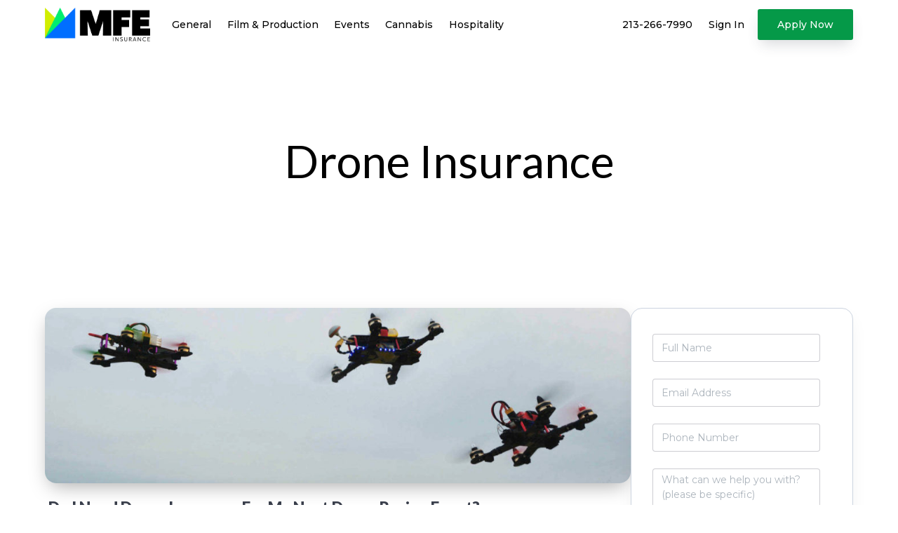

--- FILE ---
content_type: text/html; charset=UTF-8
request_url: https://www.mfeinsurance.com/category/drone-insurance/
body_size: 19214
content:
<!DOCTYPE html>
<html lang="en-US">
<head>
<meta charset="UTF-8">
<script type="text/javascript">
/* <![CDATA[ */
var gform;gform||(document.addEventListener("gform_main_scripts_loaded",function(){gform.scriptsLoaded=!0}),document.addEventListener("gform/theme/scripts_loaded",function(){gform.themeScriptsLoaded=!0}),window.addEventListener("DOMContentLoaded",function(){gform.domLoaded=!0}),gform={domLoaded:!1,scriptsLoaded:!1,themeScriptsLoaded:!1,isFormEditor:()=>"function"==typeof InitializeEditor,callIfLoaded:function(o){return!(!gform.domLoaded||!gform.scriptsLoaded||!gform.themeScriptsLoaded&&!gform.isFormEditor()||(gform.isFormEditor()&&console.warn("The use of gform.initializeOnLoaded() is deprecated in the form editor context and will be removed in Gravity Forms 3.1."),o(),0))},initializeOnLoaded:function(o){gform.callIfLoaded(o)||(document.addEventListener("gform_main_scripts_loaded",()=>{gform.scriptsLoaded=!0,gform.callIfLoaded(o)}),document.addEventListener("gform/theme/scripts_loaded",()=>{gform.themeScriptsLoaded=!0,gform.callIfLoaded(o)}),window.addEventListener("DOMContentLoaded",()=>{gform.domLoaded=!0,gform.callIfLoaded(o)}))},hooks:{action:{},filter:{}},addAction:function(o,r,e,t){gform.addHook("action",o,r,e,t)},addFilter:function(o,r,e,t){gform.addHook("filter",o,r,e,t)},doAction:function(o){gform.doHook("action",o,arguments)},applyFilters:function(o){return gform.doHook("filter",o,arguments)},removeAction:function(o,r){gform.removeHook("action",o,r)},removeFilter:function(o,r,e){gform.removeHook("filter",o,r,e)},addHook:function(o,r,e,t,n){null==gform.hooks[o][r]&&(gform.hooks[o][r]=[]);var d=gform.hooks[o][r];null==n&&(n=r+"_"+d.length),gform.hooks[o][r].push({tag:n,callable:e,priority:t=null==t?10:t})},doHook:function(r,o,e){var t;if(e=Array.prototype.slice.call(e,1),null!=gform.hooks[r][o]&&((o=gform.hooks[r][o]).sort(function(o,r){return o.priority-r.priority}),o.forEach(function(o){"function"!=typeof(t=o.callable)&&(t=window[t]),"action"==r?t.apply(null,e):e[0]=t.apply(null,e)})),"filter"==r)return e[0]},removeHook:function(o,r,t,n){var e;null!=gform.hooks[o][r]&&(e=(e=gform.hooks[o][r]).filter(function(o,r,e){return!!(null!=n&&n!=o.tag||null!=t&&t!=o.priority)}),gform.hooks[o][r]=e)}});
/* ]]> */
</script>

<meta name="viewport" content="width=device-width, initial-scale=1">
<meta name="robots" content="noindex, follow">
	<style>img:is([sizes="auto" i], [sizes^="auto," i]) { contain-intrinsic-size: 3000px 1500px }</style>
	
	<!-- This site is optimized with the Yoast SEO plugin v26.7 - https://yoast.com/wordpress/plugins/seo/ -->
	<title>Drone Insurance Archives - MFE Insurance Brokerage</title>
<link data-rocket-preload as="style" href="https://fonts.googleapis.com/css?family=Lato%3A400%2C900%7CMontserrat%3A300%2C400%2C500%2C600&#038;display=swap" rel="preload">
<link href="https://fonts.googleapis.com/css?family=Lato%3A400%2C900%7CMontserrat%3A300%2C400%2C500%2C600&#038;display=swap" media="print" onload="this.media=&#039;all&#039;" rel="stylesheet">
<noscript><link rel="stylesheet" href="https://fonts.googleapis.com/css?family=Lato%3A400%2C900%7CMontserrat%3A300%2C400%2C500%2C600&#038;display=swap"></noscript>
	<meta name="description" content="Learn more information about written by MFE Insurance, a California based insurance agency tailored to entertainment businesses.">
	<meta property="og:locale" content="en_US">
	<meta property="og:type" content="article">
	<meta property="og:title" content="Drone Insurance Archives - MFE Insurance Brokerage">
	<meta property="og:description" content="Learn more information about written by MFE Insurance, a California based insurance agency tailored to entertainment businesses.">
	<meta property="og:url" content="https://www.mfeinsurance.com/category/drone-insurance/">
	<meta property="og:site_name" content="MFE Insurance Brokerage">
	<meta name="twitter:card" content="summary_large_image">
	<script type="application/ld+json" class="yoast-schema-graph">{"@context":"https://schema.org","@graph":[{"@type":"CollectionPage","@id":"https://www.mfeinsurance.com/category/drone-insurance/","url":"https://www.mfeinsurance.com/category/drone-insurance/","name":"Drone Insurance Archives - MFE Insurance Brokerage","isPartOf":{"@id":"https://www.mfeinsurance.com/#website"},"primaryImageOfPage":{"@id":"https://www.mfeinsurance.com/category/drone-insurance/#primaryimage"},"image":{"@id":"https://www.mfeinsurance.com/category/drone-insurance/#primaryimage"},"thumbnailUrl":"https://s44366.pcdn.co/wp-content/uploads/2019/01/drones-flying-next-to-each-other-during-a-race-that-is-covered-by-drone-insurance-for-liability-protection-during-the-event.jpg","description":"Learn more information about written by MFE Insurance, a California based insurance agency tailored to entertainment businesses.","breadcrumb":{"@id":"https://www.mfeinsurance.com/category/drone-insurance/#breadcrumb"},"inLanguage":"en-US"},{"@type":"ImageObject","inLanguage":"en-US","@id":"https://www.mfeinsurance.com/category/drone-insurance/#primaryimage","url":"https://s44366.pcdn.co/wp-content/uploads/2019/01/drones-flying-next-to-each-other-during-a-race-that-is-covered-by-drone-insurance-for-liability-protection-during-the-event.jpg","contentUrl":"https://s44366.pcdn.co/wp-content/uploads/2019/01/drones-flying-next-to-each-other-during-a-race-that-is-covered-by-drone-insurance-for-liability-protection-during-the-event.jpg","width":1600,"height":800,"caption":"drones flying next to each other during a race that is covered by drone insurance for liability protection during the event"},{"@type":"BreadcrumbList","@id":"https://www.mfeinsurance.com/category/drone-insurance/#breadcrumb","itemListElement":[{"@type":"ListItem","position":1,"name":"Home","item":"https://www.mfeinsurance.com/"},{"@type":"ListItem","position":2,"name":"Drone Insurance"}]},{"@type":"WebSite","@id":"https://www.mfeinsurance.com/#website","url":"https://www.mfeinsurance.com/","name":"MFE Insurance Brokerage","description":"Specialty Insurance Brokers","publisher":{"@id":"https://www.mfeinsurance.com/#organization"},"potentialAction":[{"@type":"SearchAction","target":{"@type":"EntryPoint","urlTemplate":"https://www.mfeinsurance.com/?s={search_term_string}"},"query-input":{"@type":"PropertyValueSpecification","valueRequired":true,"valueName":"search_term_string"}}],"inLanguage":"en-US"},{"@type":"Organization","@id":"https://www.mfeinsurance.com/#organization","name":"MFE Insurance Brokerage","url":"https://www.mfeinsurance.com/","logo":{"@type":"ImageObject","inLanguage":"en-US","@id":"https://www.mfeinsurance.com/#/schema/logo/image/","url":"https://s44366.pcdn.co/wp-content/uploads/2022/01/All-MFE-logos-Centred-DIGITAL.png","contentUrl":"https://s44366.pcdn.co/wp-content/uploads/2022/01/All-MFE-logos-Centred-DIGITAL.png","width":422,"height":134,"caption":"MFE Insurance Brokerage"},"image":{"@id":"https://www.mfeinsurance.com/#/schema/logo/image/"}}]}</script>
	<!-- / Yoast SEO plugin. -->


<link rel="dns-prefetch" href="//cdn.jsdelivr.net">
<link rel="dns-prefetch" href="//kit.fontawesome.com">
<link rel="dns-prefetch" href="//cdnjs.cloudflare.com">
<link rel="dns-prefetch" href="//js.hs-scripts.com">
<link rel="dns-prefetch" href="//fonts.googleapis.com">
<link href="https://fonts.gstatic.com" crossorigin rel="preconnect">
<link rel="alternate" type="application/rss+xml" title="MFE Insurance Brokerage &raquo; Feed" href="https://www.mfeinsurance.com/feed/">

<!-- LocalBusiness Schema -->
<script type="application/ld+json">
{
    "@context": "https://schema.org",
    "@type": "Organization",
    "name": "MFE Insurance Brokerage",
    "image": "https://s26328.pcdn.co/wp-content/uploads/2018/03/mfe-logo-450x100.png",
    "url": "https://www.mfeinsurance.com/",
    "telephone": "(213) 266-7990",
    "address": {
        "@type": "PostalAddress",
        "streetAddress": "10250 Constellation Blvd, Suite 2300",
        "addressLocality": "Los Angeles",
        "addressRegion": "CA",
        "postalCode": "90067",
        "addressCountry": "USA"
    },
    "geo": {
        "@type": "GeoCoordinates",
        "latitude": "34.0419906",
        "longitude": "-118.2355395"
    },
    "openingHours": [
        "Mo-Fr 09:00-18:00"
    ],
    "department": [
        {
           "@type": "Organization",
            "name": "MFE Insurance Brokerage &mdash; Michigan",
            "image": "https://s26328.pcdn.co/wp-content/uploads/2018/03/mfe-logo-450x100.png",
            "url": "https://www.mfeinsurance.com/",
            "telephone": "(248) 781-3321",
            "address": {
                "@type": "PostalAddress",
                "streetAddress": "344 N Old Woodward Ave, Suite 304",
                "addressLocality": "Birmingham",
                "addressRegion": "MI",
                "postalCode": "48009",
                "addressCountry": "USA"
            },
            "geo": {
                "@type": "GeoCoordinates",
                "latitude": "42.5487473",
                "longitude": "-83.2179123"
            },
            "openingHours": [
                "Mo-Fr 09:00-18:00"
            ]
        }
    ]
}
</script>
<!-- / LocalBusiness Schema -->

<style type="text/css" media="all">
.wpautoterms-footer{background-color:#ffffff;text-align:center;}
.wpautoterms-footer a{color:#000000;font-family:Arial, sans-serif;font-size:14px;}
.wpautoterms-footer .separator{color:#cccccc;font-family:Arial, sans-serif;font-size:14px;}</style>
<link data-minify="1" rel="stylesheet" id="grw_css-css" href="https://www.mfeinsurance.com/wp-content/cache/min/1/wp-content/plugins/google-reviews-business/static/css/google-review.css?ver=1768335947" type="text/css" media="all">
<link data-minify="1" rel="stylesheet" id="genesis-blocks-style-css-css" href="https://www.mfeinsurance.com/wp-content/cache/min/1/wp-content/plugins/genesis-page-builder/lib/genesis-blocks/dist/style-blocks.build.css?ver=1768335947" type="text/css" media="all">
<link data-minify="1" rel="stylesheet" id="wp-block-library-css" href="https://www.mfeinsurance.com/wp-content/cache/min/1/wp-includes/css/dist/block-library/style.min.css?ver=1768335947" type="text/css" media="all">
<style id="classic-theme-styles-inline-css" type="text/css">
/*! This file is auto-generated */
.wp-block-button__link{color:#fff;background-color:#32373c;border-radius:9999px;box-shadow:none;text-decoration:none;padding:calc(.667em + 2px) calc(1.333em + 2px);font-size:1.125em}.wp-block-file__button{background:#32373c;color:#fff;text-decoration:none}
</style>
<style id="global-styles-inline-css" type="text/css">
:root{--wp--preset--aspect-ratio--square: 1;--wp--preset--aspect-ratio--4-3: 4/3;--wp--preset--aspect-ratio--3-4: 3/4;--wp--preset--aspect-ratio--3-2: 3/2;--wp--preset--aspect-ratio--2-3: 2/3;--wp--preset--aspect-ratio--16-9: 16/9;--wp--preset--aspect-ratio--9-16: 9/16;--wp--preset--color--black: #000000;--wp--preset--color--cyan-bluish-gray: #abb8c3;--wp--preset--color--white: #ffffff;--wp--preset--color--pale-pink: #f78da7;--wp--preset--color--vivid-red: #cf2e2e;--wp--preset--color--luminous-vivid-orange: #ff6900;--wp--preset--color--luminous-vivid-amber: #fcb900;--wp--preset--color--light-green-cyan: #7bdcb5;--wp--preset--color--vivid-green-cyan: #00d084;--wp--preset--color--pale-cyan-blue: #8ed1fc;--wp--preset--color--vivid-cyan-blue: #0693e3;--wp--preset--color--vivid-purple: #9b51e0;--wp--preset--gradient--vivid-cyan-blue-to-vivid-purple: linear-gradient(135deg,rgba(6,147,227,1) 0%,rgb(155,81,224) 100%);--wp--preset--gradient--light-green-cyan-to-vivid-green-cyan: linear-gradient(135deg,rgb(122,220,180) 0%,rgb(0,208,130) 100%);--wp--preset--gradient--luminous-vivid-amber-to-luminous-vivid-orange: linear-gradient(135deg,rgba(252,185,0,1) 0%,rgba(255,105,0,1) 100%);--wp--preset--gradient--luminous-vivid-orange-to-vivid-red: linear-gradient(135deg,rgba(255,105,0,1) 0%,rgb(207,46,46) 100%);--wp--preset--gradient--very-light-gray-to-cyan-bluish-gray: linear-gradient(135deg,rgb(238,238,238) 0%,rgb(169,184,195) 100%);--wp--preset--gradient--cool-to-warm-spectrum: linear-gradient(135deg,rgb(74,234,220) 0%,rgb(151,120,209) 20%,rgb(207,42,186) 40%,rgb(238,44,130) 60%,rgb(251,105,98) 80%,rgb(254,248,76) 100%);--wp--preset--gradient--blush-light-purple: linear-gradient(135deg,rgb(255,206,236) 0%,rgb(152,150,240) 100%);--wp--preset--gradient--blush-bordeaux: linear-gradient(135deg,rgb(254,205,165) 0%,rgb(254,45,45) 50%,rgb(107,0,62) 100%);--wp--preset--gradient--luminous-dusk: linear-gradient(135deg,rgb(255,203,112) 0%,rgb(199,81,192) 50%,rgb(65,88,208) 100%);--wp--preset--gradient--pale-ocean: linear-gradient(135deg,rgb(255,245,203) 0%,rgb(182,227,212) 50%,rgb(51,167,181) 100%);--wp--preset--gradient--electric-grass: linear-gradient(135deg,rgb(202,248,128) 0%,rgb(113,206,126) 100%);--wp--preset--gradient--midnight: linear-gradient(135deg,rgb(2,3,129) 0%,rgb(40,116,252) 100%);--wp--preset--font-size--small: 13px;--wp--preset--font-size--medium: 20px;--wp--preset--font-size--large: 36px;--wp--preset--font-size--x-large: 42px;--wp--preset--spacing--20: 0.44rem;--wp--preset--spacing--30: 0.67rem;--wp--preset--spacing--40: 1rem;--wp--preset--spacing--50: 1.5rem;--wp--preset--spacing--60: 2.25rem;--wp--preset--spacing--70: 3.38rem;--wp--preset--spacing--80: 5.06rem;--wp--preset--shadow--natural: 6px 6px 9px rgba(0, 0, 0, 0.2);--wp--preset--shadow--deep: 12px 12px 50px rgba(0, 0, 0, 0.4);--wp--preset--shadow--sharp: 6px 6px 0px rgba(0, 0, 0, 0.2);--wp--preset--shadow--outlined: 6px 6px 0px -3px rgba(255, 255, 255, 1), 6px 6px rgba(0, 0, 0, 1);--wp--preset--shadow--crisp: 6px 6px 0px rgba(0, 0, 0, 1);}:where(.is-layout-flex){gap: 0.5em;}:where(.is-layout-grid){gap: 0.5em;}body .is-layout-flex{display: flex;}.is-layout-flex{flex-wrap: wrap;align-items: center;}.is-layout-flex > :is(*, div){margin: 0;}body .is-layout-grid{display: grid;}.is-layout-grid > :is(*, div){margin: 0;}:where(.wp-block-columns.is-layout-flex){gap: 2em;}:where(.wp-block-columns.is-layout-grid){gap: 2em;}:where(.wp-block-post-template.is-layout-flex){gap: 1.25em;}:where(.wp-block-post-template.is-layout-grid){gap: 1.25em;}.has-black-color{color: var(--wp--preset--color--black) !important;}.has-cyan-bluish-gray-color{color: var(--wp--preset--color--cyan-bluish-gray) !important;}.has-white-color{color: var(--wp--preset--color--white) !important;}.has-pale-pink-color{color: var(--wp--preset--color--pale-pink) !important;}.has-vivid-red-color{color: var(--wp--preset--color--vivid-red) !important;}.has-luminous-vivid-orange-color{color: var(--wp--preset--color--luminous-vivid-orange) !important;}.has-luminous-vivid-amber-color{color: var(--wp--preset--color--luminous-vivid-amber) !important;}.has-light-green-cyan-color{color: var(--wp--preset--color--light-green-cyan) !important;}.has-vivid-green-cyan-color{color: var(--wp--preset--color--vivid-green-cyan) !important;}.has-pale-cyan-blue-color{color: var(--wp--preset--color--pale-cyan-blue) !important;}.has-vivid-cyan-blue-color{color: var(--wp--preset--color--vivid-cyan-blue) !important;}.has-vivid-purple-color{color: var(--wp--preset--color--vivid-purple) !important;}.has-black-background-color{background-color: var(--wp--preset--color--black) !important;}.has-cyan-bluish-gray-background-color{background-color: var(--wp--preset--color--cyan-bluish-gray) !important;}.has-white-background-color{background-color: var(--wp--preset--color--white) !important;}.has-pale-pink-background-color{background-color: var(--wp--preset--color--pale-pink) !important;}.has-vivid-red-background-color{background-color: var(--wp--preset--color--vivid-red) !important;}.has-luminous-vivid-orange-background-color{background-color: var(--wp--preset--color--luminous-vivid-orange) !important;}.has-luminous-vivid-amber-background-color{background-color: var(--wp--preset--color--luminous-vivid-amber) !important;}.has-light-green-cyan-background-color{background-color: var(--wp--preset--color--light-green-cyan) !important;}.has-vivid-green-cyan-background-color{background-color: var(--wp--preset--color--vivid-green-cyan) !important;}.has-pale-cyan-blue-background-color{background-color: var(--wp--preset--color--pale-cyan-blue) !important;}.has-vivid-cyan-blue-background-color{background-color: var(--wp--preset--color--vivid-cyan-blue) !important;}.has-vivid-purple-background-color{background-color: var(--wp--preset--color--vivid-purple) !important;}.has-black-border-color{border-color: var(--wp--preset--color--black) !important;}.has-cyan-bluish-gray-border-color{border-color: var(--wp--preset--color--cyan-bluish-gray) !important;}.has-white-border-color{border-color: var(--wp--preset--color--white) !important;}.has-pale-pink-border-color{border-color: var(--wp--preset--color--pale-pink) !important;}.has-vivid-red-border-color{border-color: var(--wp--preset--color--vivid-red) !important;}.has-luminous-vivid-orange-border-color{border-color: var(--wp--preset--color--luminous-vivid-orange) !important;}.has-luminous-vivid-amber-border-color{border-color: var(--wp--preset--color--luminous-vivid-amber) !important;}.has-light-green-cyan-border-color{border-color: var(--wp--preset--color--light-green-cyan) !important;}.has-vivid-green-cyan-border-color{border-color: var(--wp--preset--color--vivid-green-cyan) !important;}.has-pale-cyan-blue-border-color{border-color: var(--wp--preset--color--pale-cyan-blue) !important;}.has-vivid-cyan-blue-border-color{border-color: var(--wp--preset--color--vivid-cyan-blue) !important;}.has-vivid-purple-border-color{border-color: var(--wp--preset--color--vivid-purple) !important;}.has-vivid-cyan-blue-to-vivid-purple-gradient-background{background: var(--wp--preset--gradient--vivid-cyan-blue-to-vivid-purple) !important;}.has-light-green-cyan-to-vivid-green-cyan-gradient-background{background: var(--wp--preset--gradient--light-green-cyan-to-vivid-green-cyan) !important;}.has-luminous-vivid-amber-to-luminous-vivid-orange-gradient-background{background: var(--wp--preset--gradient--luminous-vivid-amber-to-luminous-vivid-orange) !important;}.has-luminous-vivid-orange-to-vivid-red-gradient-background{background: var(--wp--preset--gradient--luminous-vivid-orange-to-vivid-red) !important;}.has-very-light-gray-to-cyan-bluish-gray-gradient-background{background: var(--wp--preset--gradient--very-light-gray-to-cyan-bluish-gray) !important;}.has-cool-to-warm-spectrum-gradient-background{background: var(--wp--preset--gradient--cool-to-warm-spectrum) !important;}.has-blush-light-purple-gradient-background{background: var(--wp--preset--gradient--blush-light-purple) !important;}.has-blush-bordeaux-gradient-background{background: var(--wp--preset--gradient--blush-bordeaux) !important;}.has-luminous-dusk-gradient-background{background: var(--wp--preset--gradient--luminous-dusk) !important;}.has-pale-ocean-gradient-background{background: var(--wp--preset--gradient--pale-ocean) !important;}.has-electric-grass-gradient-background{background: var(--wp--preset--gradient--electric-grass) !important;}.has-midnight-gradient-background{background: var(--wp--preset--gradient--midnight) !important;}.has-small-font-size{font-size: var(--wp--preset--font-size--small) !important;}.has-medium-font-size{font-size: var(--wp--preset--font-size--medium) !important;}.has-large-font-size{font-size: var(--wp--preset--font-size--large) !important;}.has-x-large-font-size{font-size: var(--wp--preset--font-size--x-large) !important;}
:where(.wp-block-post-template.is-layout-flex){gap: 1.25em;}:where(.wp-block-post-template.is-layout-grid){gap: 1.25em;}
:where(.wp-block-columns.is-layout-flex){gap: 2em;}:where(.wp-block-columns.is-layout-grid){gap: 2em;}
:root :where(.wp-block-pullquote){font-size: 1.5em;line-height: 1.6;}
</style>
<link data-minify="1" rel="stylesheet" id="wpautoterms_css-css" href="https://www.mfeinsurance.com/wp-content/cache/min/1/wp-content/plugins/auto-terms-of-service-and-privacy-policy/css/wpautoterms.css?ver=1768335947" type="text/css" media="all">
<link data-minify="1" rel="stylesheet" id="genesis-page-builder-frontend-styles-css" href="https://www.mfeinsurance.com/wp-content/cache/min/1/wp-content/plugins/genesis-page-builder/build/style-blocks.css?ver=1768335947" type="text/css" media="all">
<link data-minify="1" rel="stylesheet" id="toc-screen-css" href="https://www.mfeinsurance.com/wp-content/cache/min/1/wp-content/plugins/table-of-contents-plus/screen.min.css?ver=1768335947" type="text/css" media="all">
<link data-minify="1" rel="preload" as="style" onload='this.onload=null;this.rel="stylesheet"' id="grid-utility-css" href="https://www.mfeinsurance.com/wp-content/cache/min/1/wp-content/plugins/tto-management/assets/css/tto-grid-utility.css?ver=1768335948" type="text/css" media="all"><link data-minify="1" rel="preload" as="style" onload='this.onload=null;this.rel="stylesheet"' id="tto-popup-css" href="https://www.mfeinsurance.com/wp-content/cache/min/1/wp-content/plugins/tto-management/assets/css/tto-popup.css?ver=1768335948" type="text/css" media="all">

<link data-minify="1" rel="stylesheet" id="studio-pro-css" href="https://www.mfeinsurance.com/wp-content/cache/min/1/wp-content/themes/mfe-insurance/style.css?ver=1768335948" type="text/css" media="all">
<style id="studio-pro-inline-css" type="text/css">
.wp-custom-logo .title-area{max-width:150px}
</style>

<script type="text/javascript" src="https://s44366.pcdn.co/wp-includes/js/jquery/jquery.min.js?ver=3.7.1" id="jquery-core-js" data-rocket-defer defer></script>
<script data-minify="1" type="text/javascript" src="https://www.mfeinsurance.com/wp-content/cache/min/1/wp-includes/js/jquery/jquery-migrate.min.js?ver=1768335948" id="jquery-migrate-js" data-rocket-defer defer></script>
<script data-minify="1" type="text/javascript" src="https://www.mfeinsurance.com/wp-content/cache/min/1/wp-includes/js/dist/dom-ready.min.js?ver=1768335948" id="wp-dom-ready-js" data-rocket-defer defer></script>


<script type="text/javascript" id="tto-google-analytics-js-extra">
/* <![CDATA[ */
var phpVars = {"googleAnalytics":"G-TNXXS4PKGQ"};
/* ]]> */
</script>


<meta name="generator" content="WordPress 6.8.3">
<meta name="google-site-verification" content="I3FDBv1BW-vxcYvceUGAXp7n9atyAPbr6MKnZ-XLHvU">
<meta name="google-site-verification" content="1UcfEhlVbmkbQdsy6HSi26-PKvfiq3XVddAhVSFPLhQ"><style type="text/css" id="custom-background-css">
body.custom-background { background-image: url("https://s44366.pcdn.co/wp-content/themes/genesis/assets/images/background.jpg"); background-position: left top; background-size: auto; background-repeat: repeat; background-attachment: scroll; }
</style>
	<link rel="icon" href="https://s44366.pcdn.co/wp-content/uploads/2018/03/cropped-mfe-favicon-32x32.png" sizes="32x32">
<link rel="icon" href="https://s44366.pcdn.co/wp-content/uploads/2018/03/cropped-mfe-favicon-192x192.png" sizes="192x192">
<link rel="apple-touch-icon" href="https://s44366.pcdn.co/wp-content/uploads/2018/03/cropped-mfe-favicon-180x180.png">
<meta name="msapplication-TileImage" content="https://s44366.pcdn.co/wp-content/uploads/2018/03/cropped-mfe-favicon-270x270.png">
<meta name="generator" content="WP Rocket 3.19.4" data-wpr-features="wpr_defer_js wpr_minify_js wpr_minify_css wpr_preload_links wpr_desktop" /></head>
<body class="archive category category-drone-insurance category-33 custom-background wp-custom-logo wp-theme-genesis wp-child-theme-mfe-insurance header-full-width content-sidebar genesis-breadcrumbs-hidden genesis-footer-widgets-visible has-fixed-header layout-masonry">	<script>
	//<![CDATA[
	(function(){
		var c = document.body.classList;
		c.remove( 'no-js' );
		c.add( 'js' );
	})();
	//]]>
	</script>
	<div data-rocket-location-hash="0618d851ce5ae792f527e16bbc8f30f9" class="site-container"><ul class="genesis-skip-link"><li><a href="#genesis-nav-primary" class="screen-reader-shortcut"> Skip to primary navigation</a></li><li><a href="#genesis-content" class="screen-reader-shortcut"> Skip to main content</a></li><li><a href="#genesis-sidebar-primary" class="screen-reader-shortcut"> Skip to primary sidebar</a></li><li><a href="#genesis-footer-widgets" class="screen-reader-shortcut"> Skip to footer</a></li></ul><header data-rocket-location-hash="53cc1e79b2ed34c24395bdfd383e56ba" class="site-header"><div data-rocket-location-hash="53ba7d88c4009f539a4f0b32d3e151af" class="wrap"><div class="title-area" itemscope="itemscope" itemtype="http://schema.org/Organization"><a href="https://www.mfeinsurance.com/" class="custom-logo-link" rel="home"><img width="422" height="134" src="https://s44366.pcdn.co/wp-content/uploads/2022/01/All-MFE-logos-Centred-DIGITAL.png" class="custom-logo" alt="MFE Insurance Logo" decoding="async" fetchpriority="high" srcset="https://s44366.pcdn.co/wp-content/uploads/2022/01/All-MFE-logos-Centred-DIGITAL.png 422w, https://s44366.pcdn.co/wp-content/uploads/2022/01/All-MFE-logos-Centred-DIGITAL-300x95.png 300w" sizes="(max-width: 422px) 100vw, 422px"></a><p class="site-title" itemprop="name"><a href="https://www.mfeinsurance.com/">MFE Insurance Brokerage</a></p><p class="site-description">Specialty Insurance Brokers</p></div><nav class="nav-primary" aria-label="Main" id="genesis-nav-primary"><div class="wrap"><ul id="menu-updated-header-menu" class="menu genesis-nav-menu js-superfish"><li id="menu-item-3494" class="mega-menu menu-item menu-item-type-post_type menu-item-object-page menu-item-has-children menu-item-3494"><a href="https://www.mfeinsurance.com/business/"><span>General <span class="mobile-only">Insurance</span></span></a>
<ul class="sub-menu">
	<li id="menu-item-4228" class="menu-item menu-item-type-custom menu-item-object-custom menu-item-has-children menu-item-4228"><a href="#"><span>Who We Cover</span></a>
	<ul class="sub-menu">
		<li id="menu-item-4235" class="menu-item menu-item-type-post_type menu-item-object-page menu-item-4235"><a class="with-icon " href="https://www.mfeinsurance.com/cpg-organization-insurance/"><div class="menu-item-icon-container"><i class="fa-light fa-hand-holding-box"></i></div><div class="menu-item-output-container"><span>Consumer Packaged Goods</span></div></a></li>
		<li id="menu-item-3593" class="menu-item menu-item-type-post_type menu-item-object-page menu-item-3593"><a class="with-icon " href="https://www.mfeinsurance.com/esports-insurance/"><div class="menu-item-icon-container"><i class="fa-light fa-gamepad-modern"></i></div><div class="menu-item-output-container"><span>eSports</span></div></a></li>
		<li id="menu-item-4234" class="menu-item menu-item-type-post_type menu-item-object-page menu-item-4234"><a class="with-icon " href="https://www.mfeinsurance.com/financial-legal-organization-insurance/"><div class="menu-item-icon-container"><i class="fa-light fa-gavel"></i></div><div class="menu-item-output-container"><span>Financial &amp; Legal</span></div></a></li>
		<li id="menu-item-4236" class="menu-item menu-item-type-post_type menu-item-object-page menu-item-4236"><a class="with-icon " href="https://www.mfeinsurance.com/manufacturing-organization-insurance/"><div class="menu-item-icon-container"><i class="fa-light fa-industry-windows"></i></div><div class="menu-item-output-container"><span>Manufacturing</span></div></a></li>
		<li id="menu-item-4238" class="menu-item menu-item-type-post_type menu-item-object-page menu-item-4238"><a class="with-icon " href="https://www.mfeinsurance.com/retail-organization-insurance/"><div class="menu-item-icon-container"><i class="fa-light fa-cart-shopping"></i></div><div class="menu-item-output-container"><span>Retail</span></div></a></li>
		<li id="menu-item-4237" class="menu-item menu-item-type-post_type menu-item-object-page menu-item-4237"><a class="with-icon " href="https://www.mfeinsurance.com/wholesale-organization-insurance/"><div class="menu-item-icon-container"><i class="fa-light fa-pallet-boxes"></i></div><div class="menu-item-output-container"><span>Wholesale</span></div></a></li>
	</ul>
</li>
	<li id="menu-item-4227" class="menu-item menu-item-type-custom menu-item-object-custom menu-item-has-children menu-item-4227"><a href="#"><span>What We Cover</span></a>
	<ul class="sub-menu">
		<li id="menu-item-4424" class="menu-item menu-item-type-post_type menu-item-object-page menu-item-4424"><a class="with-icon " href="https://www.mfeinsurance.com/commercial-auto-insurance/"><div class="menu-item-icon-container"><i class="fa-light fa-car-building"></i></div><div class="menu-item-output-container"><span>Commercial Auto</span></div></a></li>
		<li id="menu-item-4480" class="menu-item menu-item-type-post_type menu-item-object-page menu-item-4480"><a class="with-icon " href="https://www.mfeinsurance.com/commercial-property-insurance/"><div class="menu-item-icon-container"><i class="fa-light fa-building-shield"></i></div><div class="menu-item-output-container"><span>Commercial Property</span></div></a></li>
		<li id="menu-item-4475" class="menu-item menu-item-type-post_type menu-item-object-page menu-item-4475"><a class="with-icon " href="https://www.mfeinsurance.com/crime-insurance/"><div class="menu-item-icon-container"><i class="fa-light fa-handcuffs"></i></div><div class="menu-item-output-container"><span>Crime</span></div></a></li>
		<li id="menu-item-4486" class="menu-item menu-item-type-post_type menu-item-object-page menu-item-4486"><a class="with-icon " href="https://www.mfeinsurance.com/cyber-liability-insurance/"><div class="menu-item-icon-container"><i class="fa-light fa-display-arrow-down"></i></div><div class="menu-item-output-container"><span>Cyber Liability</span></div></a></li>
		<li id="menu-item-4247" class="menu-item menu-item-type-post_type menu-item-object-page menu-item-4247"><a class="with-icon " href="https://www.mfeinsurance.com/directors-officers-insurance/"><div class="menu-item-icon-container"><i class="fa-light fa-user-tie"></i></div><div class="menu-item-output-container"><span>Directors &amp; Officers</span></div></a></li>
		<li id="menu-item-4248" class="menu-item menu-item-type-post_type menu-item-object-page menu-item-4248"><a class="with-icon " href="https://www.mfeinsurance.com/errors-omissions-insurance/"><div class="menu-item-icon-container"><i class="fa-light fa-circle-exclamation"></i></div><div class="menu-item-output-container"><span>Errors &amp; Omissions</span></div></a></li>
		<li id="menu-item-4244" class="menu-item menu-item-type-post_type menu-item-object-page menu-item-4244"><a class="with-icon " href="https://www.mfeinsurance.com/general-liability-insurance/"><div class="menu-item-icon-container"><i class="fa-light fa-shield-check"></i></div><div class="menu-item-output-container"><span>General Liability</span></div></a></li>
		<li id="menu-item-3594" class="menu-item menu-item-type-post_type menu-item-object-page menu-item-3594"><a class="with-icon " href="https://www.mfeinsurance.com/trade-credit-insurance/"><div class="menu-item-icon-container"><i class="fa-light fa-money-check-dollar"></i></div><div class="menu-item-output-container"><span>Trade Credit</span></div></a></li>
		<li id="menu-item-4246" class="menu-item menu-item-type-post_type menu-item-object-page menu-item-4246"><a class="with-icon " href="https://www.mfeinsurance.com/umbrella-insurance/"><div class="menu-item-icon-container"><i class="fa-light fa-umbrella"></i></div><div class="menu-item-output-container"><span>Umbrella</span></div></a></li>
		<li id="menu-item-4245" class="menu-item menu-item-type-post_type menu-item-object-page menu-item-4245"><a class="with-icon " href="https://www.mfeinsurance.com/workers-compensation-insurance/"><div class="menu-item-icon-container"><i class="fa-light fa-crutches"></i></div><div class="menu-item-output-container"><span>Workers&rsquo; Compensation</span></div></a></li>
	</ul>
</li>
</ul>
</li>
<li id="menu-item-3488" class="mega-menu menu-item menu-item-type-post_type menu-item-object-page menu-item-has-children menu-item-3488"><a href="https://www.mfeinsurance.com/production-insurance/"><span>Film &amp; Production <span class="mobile-only">Insurance</span></span></a>
<ul class="sub-menu">
	<li id="menu-item-3503" class="menu-item menu-item-type-custom menu-item-object-custom menu-item-has-children menu-item-3503"><a href="#"><span>Who We Cover</span></a>
	<ul class="sub-menu">
		<li id="menu-item-3508" class="menu-item menu-item-type-post_type menu-item-object-page menu-item-3508"><a class="with-icon " href="https://www.mfeinsurance.com/dice-insurance/"><div class="menu-item-icon-container"><i class="fa-thin fa-aperture"></i></div><div class="menu-item-output-container"><span>Annual Productions</span></div></a></li>
		<li id="menu-item-3507" class="menu-item menu-item-type-post_type menu-item-object-page menu-item-3507"><a class="with-icon " href="https://www.mfeinsurance.com/short-term-production-insurance/"><div class="menu-item-icon-container"><i class="fa-light fa-clapperboard-play"></i></div><div class="menu-item-output-container"><span>Single Productions</span></div></a></li>
		<li id="menu-item-3509" class="menu-item menu-item-type-post_type menu-item-object-page menu-item-3509"><a class="with-icon " href="https://www.mfeinsurance.com/drone-insurance/"><div class="menu-item-icon-container"><i class="fa-light fa-drone-front"></i></div><div class="menu-item-output-container"><span>Drones</span></div></a></li>
		<li id="menu-item-4257" class="menu-item menu-item-type-post_type menu-item-object-page menu-item-4257"><a class="with-icon " href="https://www.mfeinsurance.com/production-insurance/social-media-influencers/"><div class="menu-item-icon-container"><i class="fa-light fa-thumbs-up"></i></div><div class="menu-item-output-container"><span>Influencers</span></div></a></li>
		<li id="menu-item-3505" class="menu-item menu-item-type-post_type menu-item-object-page menu-item-3505"><a class="with-icon " href="https://www.mfeinsurance.com/videographer-insurance/"><div class="menu-item-icon-container"><i class="fa-light fa-film"></i></div><div class="menu-item-output-container"><span>Videographers</span></div></a></li>
		<li id="menu-item-3504" class="menu-item menu-item-type-post_type menu-item-object-page menu-item-3504"><a class="with-icon " href="https://www.mfeinsurance.com/photographer-insurance/"><div class="menu-item-icon-container"><i class="fa-light fa-film-canister"></i></div><div class="menu-item-output-container"><span>Photographers</span></div></a></li>
	</ul>
</li>
	<li id="menu-item-3510" class="menu-item menu-item-type-custom menu-item-object-custom menu-item-has-children menu-item-3510"><a href="#"><span>What We Cover</span></a>
	<ul class="sub-menu">
		<li id="menu-item-3526" class="menu-item menu-item-type-post_type menu-item-object-page menu-item-3526"><a class="with-icon " href="https://www.mfeinsurance.com/production-insurance/commercials/"><div class="menu-item-icon-container"><i class="fa-light fa-rectangle-ad"></i></div><div class="menu-item-output-container"><span>Commercials</span></div></a></li>
		<li id="menu-item-3525" class="menu-item menu-item-type-post_type menu-item-object-page menu-item-3525"><a class="with-icon " href="https://www.mfeinsurance.com/production-insurance/documentaries/"><div class="menu-item-icon-container"><i class="fa-light fa-circle-video"></i></div><div class="menu-item-output-container"><span>Documentaries</span></div></a></li>
		<li id="menu-item-3523" class="menu-item menu-item-type-post_type menu-item-object-page menu-item-3523"><a class="with-icon " href="https://www.mfeinsurance.com/production-insurance/featured-films/"><div class="menu-item-icon-container"><i class="fa-light fa-film-simple"></i></div><div class="menu-item-output-container"><span>Feature Films</span></div></a></li>
		<li id="menu-item-4255" class="menu-item menu-item-type-post_type menu-item-object-page menu-item-4255"><a class="with-icon " href="https://www.mfeinsurance.com/production-insurance/foreign-films/"><div class="menu-item-icon-container"><i class="fa-light fa-passport"></i></div><div class="menu-item-output-container"><span>Foreign Films</span></div></a></li>
		<li id="menu-item-3522" class="menu-item menu-item-type-post_type menu-item-object-page menu-item-3522"><a class="with-icon " href="https://www.mfeinsurance.com/production-insurance/music-videos/"><div class="menu-item-icon-container"><i class="fa-light fa-music"></i></div><div class="menu-item-output-container"><span>Music Videos</span></div></a></li>
		<li id="menu-item-3521" class="menu-item menu-item-type-post_type menu-item-object-page menu-item-3521"><a class="with-icon " href="https://www.mfeinsurance.com/production-insurance/tv-shows/"><div class="menu-item-icon-container"><i class="fa-light fa-tv"></i></div><div class="menu-item-output-container"><span>TV Shows</span></div></a></li>
		<li id="menu-item-3520" class="menu-item menu-item-type-post_type menu-item-object-page menu-item-3520"><a class="with-icon " href="https://www.mfeinsurance.com/production-insurance/podcasts/"><div class="menu-item-icon-container"><i class="fa-light fa-podcast"></i></div><div class="menu-item-output-container"><span>Podcasts</span></div></a></li>
		<li id="menu-item-3519" class="menu-item menu-item-type-post_type menu-item-object-page menu-item-3519"><a class="with-icon " href="https://www.mfeinsurance.com/production-insurance/web-shorts/"><div class="menu-item-icon-container"><i class="fa-light fa-mobile-button"></i></div><div class="menu-item-output-container"><span>Web Shorts</span></div></a></li>
	</ul>
</li>
</ul>
</li>
<li id="menu-item-3489" class="mega-menu menu-item menu-item-type-post_type menu-item-object-page menu-item-has-children menu-item-3489"><a href="https://www.mfeinsurance.com/special-event-insurance/"><span>Events <span class="mobile-only">Insurance</span></span></a>
<ul class="sub-menu">
	<li id="menu-item-3527" class="menu-item menu-item-type-custom menu-item-object-custom menu-item-has-children menu-item-3527"><a href="#"><span>Who We Cover</span></a>
	<ul class="sub-menu">
		<li id="menu-item-4252" class="menu-item menu-item-type-post_type menu-item-object-page menu-item-4252"><a class="with-icon " href="https://www.mfeinsurance.com/event-promoter-insurance/"><div class="menu-item-icon-container"><i class="fa-light fa-bullhorn"></i></div><div class="menu-item-output-container"><span>Event Promoters</span></div></a></li>
		<li id="menu-item-3532" class="menu-item menu-item-type-post_type menu-item-object-page menu-item-3532"><a class="with-icon " href="https://www.mfeinsurance.com/event-production-insurance/"><div class="menu-item-icon-container"><i class="fa-light fa-guitars"></i></div><div class="menu-item-output-container"><span>Event Production</span></div></a></li>
		<li id="menu-item-3540" class="menu-item menu-item-type-post_type menu-item-object-page menu-item-3540"><a class="with-icon " href="https://www.mfeinsurance.com/festival-insurance/"><div class="menu-item-icon-container"><i class="fa-light fa-party-horn"></i></div><div class="menu-item-output-container"><span>Music Festivals</span></div></a></li>
		<li id="menu-item-3531" class="menu-item menu-item-type-post_type menu-item-object-page menu-item-3531"><a class="with-icon " href="https://www.mfeinsurance.com/staging-rigging-insurance/"><div class="menu-item-icon-container"><i class="fa-light fa-speakers"></i></div><div class="menu-item-output-container"><span>Staging &amp; Rigging</span></div></a></li>
		<li id="menu-item-4253" class="menu-item menu-item-type-post_type menu-item-object-page menu-item-4253"><a class="with-icon " href="https://www.mfeinsurance.com/av-technician-insurance/"><div class="menu-item-icon-container"><i class="fa-light fa-volume-high"></i></div><div class="menu-item-output-container"><span>Audio / Visual</span></div></a></li>
		<li id="menu-item-3541" class="menu-item menu-item-type-post_type menu-item-object-page menu-item-3541"><a class="with-icon " href="https://www.mfeinsurance.com/touring-insurance/"><div class="menu-item-icon-container"><i class="fa-light fa-bus"></i></div><div class="menu-item-output-container"><span>Touring</span></div></a></li>
		<li id="menu-item-3538" class="menu-item menu-item-type-post_type menu-item-object-page menu-item-3538"><a class="with-icon " href="https://www.mfeinsurance.com/performing-arts-insurance/"><div class="menu-item-icon-container"><i class="fa-light fa-masks-theater"></i></div><div class="menu-item-output-container"><span>Performing Arts</span></div></a></li>
	</ul>
</li>
	<li id="menu-item-3534" class="menu-item menu-item-type-custom menu-item-object-custom menu-item-has-children menu-item-3534"><a href="#"><span>What We Cover</span></a>
	<ul class="sub-menu">
		<li id="menu-item-4603" class="menu-item menu-item-type-post_type menu-item-object-page menu-item-4603"><a class="with-icon " href="https://www.mfeinsurance.com/special-event-insurance/commercial-auto/"><div class="menu-item-icon-container"><i class="fa-light fa-van-shuttle"></i></div><div class="menu-item-output-container"><span>Commercial Auto</span></div></a></li>
		<li id="menu-item-3539" class="menu-item menu-item-type-post_type menu-item-object-page menu-item-3539"><a class="with-icon " href="https://www.mfeinsurance.com/concert-insurance/"><div class="menu-item-icon-container"><i class="fa-light fa-microphone-stand"></i></div><div class="menu-item-output-container"><span>Concert</span></div></a></li>
		<li id="menu-item-4610" class="menu-item menu-item-type-post_type menu-item-object-page menu-item-4610"><a class="with-icon " href="https://www.mfeinsurance.com/special-event-insurance/equipment-breakdown/"><div class="menu-item-icon-container"><i class="fa-light fa-screwdriver-wrench"></i></div><div class="menu-item-output-container"><span>Equipment Breakdown</span></div></a></li>
		<li id="menu-item-3533" class="menu-item menu-item-type-post_type menu-item-object-page menu-item-3533"><a class="with-icon " href="https://www.mfeinsurance.com/event-cancellation-insurance/"><div class="menu-item-icon-container"><i class="fa-light fa-ban"></i></div><div class="menu-item-output-container"><span>Event Cancellation</span></div></a></li>
		<li id="menu-item-4249" class="menu-item menu-item-type-post_type menu-item-object-page menu-item-4249"><a class="with-icon " href="https://www.mfeinsurance.com/special-event-insurance/general-liability/"><div class="menu-item-icon-container"><i class="fa-light fa-shield-check"></i></div><div class="menu-item-output-container"><span>General Liability</span></div></a></li>
		<li id="menu-item-4623" class="menu-item menu-item-type-post_type menu-item-object-page menu-item-4623"><a class="with-icon " href="https://www.mfeinsurance.com/special-event-insurance/umbrella/"><div class="menu-item-icon-container"><i class="fa-light fa-umbrella"></i></div><div class="menu-item-output-container"><span>Umbrella</span></div></a></li>
		<li id="menu-item-4617" class="menu-item menu-item-type-post_type menu-item-object-page menu-item-4617"><a class="with-icon " href="https://www.mfeinsurance.com/special-event-insurance/workers-compensation/"><div class="menu-item-icon-container"><i class="fa-light fa-users-medical"></i></div><div class="menu-item-output-container"><span>Workers&rsquo; Compensation</span></div></a></li>
	</ul>
</li>
</ul>
</li>
<li id="menu-item-3490" class="mega-menu menu-item menu-item-type-post_type menu-item-object-page menu-item-has-children menu-item-3490"><a href="https://www.mfeinsurance.com/cannabis-insurance/"><span>Cannabis <span class="mobile-only">Insurance</span></span></a>
<ul class="sub-menu">
	<li id="menu-item-3556" class="menu-item menu-item-type-custom menu-item-object-custom menu-item-has-children menu-item-3556"><a href="#"><span>Who We Cover</span></a>
	<ul class="sub-menu">
		<li id="menu-item-3568" class="menu-item menu-item-type-post_type menu-item-object-page menu-item-3568"><a class="with-icon " href="https://www.mfeinsurance.com/cannabis-insurance/consumption-lounges/"><div class="menu-item-icon-container"><i class="fa-light fa-loveseat"></i></div><div class="menu-item-output-container"><span>Consumption Lounges</span></div></a></li>
		<li id="menu-item-3567" class="menu-item menu-item-type-post_type menu-item-object-page menu-item-3567"><a class="with-icon " href="https://www.mfeinsurance.com/cannabis-insurance/cultivators/"><div class="menu-item-icon-container"><i class="fa-light fa-tractor"></i></div><div class="menu-item-output-container"><span>Cultivators</span></div></a></li>
		<li id="menu-item-3566" class="menu-item menu-item-type-post_type menu-item-object-page menu-item-3566"><a class="with-icon " href="https://www.mfeinsurance.com/cannabis-insurance/dispensaries/"><div class="menu-item-icon-container"><i class="fa-light fa-shop"></i></div><div class="menu-item-output-container"><span>Dispensaries</span></div></a></li>
		<li id="menu-item-3565" class="menu-item menu-item-type-post_type menu-item-object-page menu-item-3565"><a class="with-icon " href="https://www.mfeinsurance.com/cannabis-insurance/landlords/"><div class="menu-item-icon-container"><i class="fa-light fa-user-tie"></i></div><div class="menu-item-output-container"><span>Landlords</span></div></a></li>
		<li id="menu-item-3564" class="menu-item menu-item-type-post_type menu-item-object-page menu-item-3564"><a class="with-icon " href="https://www.mfeinsurance.com/cannabis-insurance/processors/"><div class="menu-item-icon-container"><i class="fa-light fa-industry-windows"></i></div><div class="menu-item-output-container"><span>Processors</span></div></a></li>
		<li id="menu-item-3563" class="menu-item menu-item-type-post_type menu-item-object-page menu-item-3563"><a class="with-icon " href="https://www.mfeinsurance.com/cannabis-insurance/wholesalers/"><div class="menu-item-icon-container"><i class="fa-light fa-warehouse-full"></i></div><div class="menu-item-output-container"><span>Wholesalers</span></div></a></li>
	</ul>
</li>
	<li id="menu-item-3543" class="menu-item menu-item-type-custom menu-item-object-custom menu-item-has-children menu-item-3543"><a href="#"><span>What We Cover</span></a>
	<ul class="sub-menu">
		<li id="menu-item-3555" class="menu-item menu-item-type-post_type menu-item-object-page menu-item-3555"><a class="with-icon " href="https://www.mfeinsurance.com/cannabis-insurance/crop-inventory/"><div class="menu-item-icon-container"><i class="fa-light fa-cannabis"></i></div><div class="menu-item-output-container"><span>Crop &amp; Inventory</span></div></a></li>
		<li id="menu-item-3554" class="menu-item menu-item-type-post_type menu-item-object-page menu-item-3554"><a class="with-icon " href="https://www.mfeinsurance.com/cannabis-insurance/cargo/"><div class="menu-item-icon-container"><i class="fa-light fa-truck"></i></div><div class="menu-item-output-container"><span>Cargo</span></div></a></li>
		<li id="menu-item-3553" class="menu-item menu-item-type-post_type menu-item-object-page menu-item-3553"><a class="with-icon " href="https://www.mfeinsurance.com/cannabis-insurance/equipment-breakdown/"><div class="menu-item-icon-container"><i class="fa-light fa-truck-ramp-box"></i></div><div class="menu-item-output-container"><span>Equipment Breakdown</span></div></a></li>
		<li id="menu-item-4251" class="menu-item menu-item-type-post_type menu-item-object-page menu-item-4251"><a class="with-icon " href="https://www.mfeinsurance.com/cannabis-insurance/general-liability/"><div class="menu-item-icon-container"><i class="fa-light fa-shield-check"></i></div><div class="menu-item-output-container"><span>General Liability</span></div></a></li>
		<li id="menu-item-3552" class="menu-item menu-item-type-post_type menu-item-object-page menu-item-3552"><a class="with-icon " href="https://www.mfeinsurance.com/cannabis-insurance/product-liability/"><div class="menu-item-icon-container"><i class="fa-light fa-gavel"></i></div><div class="menu-item-output-container"><span>Product Liability</span></div></a></li>
		<li id="menu-item-3551" class="menu-item menu-item-type-post_type menu-item-object-page menu-item-3551"><a class="with-icon " href="https://www.mfeinsurance.com/cannabis-insurance/product-recall/"><div class="menu-item-icon-container"><i class="fa-light fa-rotate-right"></i></div><div class="menu-item-output-container"><span>Product Recall</span></div></a></li>
		<li id="menu-item-3550" class="menu-item menu-item-type-post_type menu-item-object-page menu-item-3550"><a class="with-icon " href="https://www.mfeinsurance.com/cannabis-insurance/property/"><div class="menu-item-icon-container"><i class="fa-light fa-farm"></i></div><div class="menu-item-output-container"><span>Property</span></div></a></li>
	</ul>
</li>
</ul>
</li>
<li id="menu-item-3492" class="mega-menu menu-item menu-item-type-post_type menu-item-object-page menu-item-has-children menu-item-3492"><a href="https://www.mfeinsurance.com/hospitality-insurance/"><span>Hospitality <span class="mobile-only">Insurance</span></span></a>
<ul class="sub-menu">
	<li id="menu-item-3580" class="menu-item menu-item-type-custom menu-item-object-custom menu-item-has-children menu-item-3580"><a href="#"><span>Who We Cover</span></a>
	<ul class="sub-menu">
		<li id="menu-item-3590" class="menu-item menu-item-type-post_type menu-item-object-page menu-item-3590"><a class="with-icon " href="https://www.mfeinsurance.com/bar-insurance/"><div class="menu-item-icon-container"><i class="fa-light fa-martini-glass"></i></div><div class="menu-item-output-container"><span>Bars</span></div></a></li>
		<li id="menu-item-3589" class="menu-item menu-item-type-post_type menu-item-object-page menu-item-3589"><a class="with-icon " href="https://www.mfeinsurance.com/caterer-insurance/"><div class="menu-item-icon-container"><i class="fa-light fa-plate-utensils"></i></div><div class="menu-item-output-container"><span>Caterers</span></div></a></li>
		<li id="menu-item-3586" class="menu-item menu-item-type-post_type menu-item-object-page menu-item-3586"><a class="with-icon " href="https://www.mfeinsurance.com/hotel-insurance/"><div class="menu-item-icon-container"><i class="fa-light fa-hotel"></i></div><div class="menu-item-output-container"><span>Hotels</span></div></a></li>
		<li id="menu-item-3592" class="menu-item menu-item-type-post_type menu-item-object-page menu-item-3592"><a class="with-icon " href="https://www.mfeinsurance.com/nightclub-insurance/"><div class="menu-item-icon-container"><i class="fa-light fa-champagne-glasses"></i></div><div class="menu-item-output-container"><span>Nightclubs</span></div></a></li>
		<li id="menu-item-3591" class="menu-item menu-item-type-post_type menu-item-object-page menu-item-3591"><a class="with-icon " href="https://www.mfeinsurance.com/restaurant-insurance/"><div class="menu-item-icon-container"><i class="fa-light fa-pan-food"></i></div><div class="menu-item-output-container"><span>Restaurants</span></div></a></li>
	</ul>
</li>
	<li id="menu-item-3569" class="menu-item menu-item-type-custom menu-item-object-custom menu-item-has-children menu-item-3569"><a href="#"><span>What We Cover</span></a>
	<ul class="sub-menu">
		<li id="menu-item-3579" class="menu-item menu-item-type-post_type menu-item-object-page menu-item-3579"><a class="with-icon " href="https://www.mfeinsurance.com/assault-battery-insurance/"><div class="menu-item-icon-container"><i class="fa-light fa-handcuffs"></i></div><div class="menu-item-output-container"><span>Assault &amp; Battery</span></div></a></li>
		<li id="menu-item-4242" class="menu-item menu-item-type-post_type menu-item-object-page menu-item-4242"><a class="with-icon " href="https://www.mfeinsurance.com/hospitality-insurance/commercial-auto/"><div class="menu-item-icon-container"><i class="fa-light fa-truck"></i></div><div class="menu-item-output-container"><span>Commercial Auto</span></div></a></li>
		<li id="menu-item-4241" class="menu-item menu-item-type-post_type menu-item-object-page menu-item-4241"><a class="with-icon " href="https://www.mfeinsurance.com/hospitality-insurance/commercial-property/"><div class="menu-item-icon-container"><i class="fa-light fa-store"></i></div><div class="menu-item-output-container"><span>Commercial Property</span></div></a></li>
		<li id="menu-item-3578" class="menu-item menu-item-type-post_type menu-item-object-page menu-item-3578"><a class="with-icon " href="https://www.mfeinsurance.com/equipment-breakdown-insurance/"><div class="menu-item-icon-container"><i class="fa-light fa-truck-flatbed"></i></div><div class="menu-item-output-container"><span>Equipment Breakdown</span></div></a></li>
		<li id="menu-item-4243" class="menu-item menu-item-type-post_type menu-item-object-page menu-item-4243"><a class="with-icon " href="https://www.mfeinsurance.com/hospitality-insurance/general-liability/"><div class="menu-item-icon-container"><i class="fa-light fa-shield-check"></i></div><div class="menu-item-output-container"><span>General Liability</span></div></a></li>
		<li id="menu-item-3576" class="menu-item menu-item-type-post_type menu-item-object-page menu-item-3576"><a class="with-icon " href="https://www.mfeinsurance.com/liquor-liability-insurance/"><div class="menu-item-icon-container"><i class="fa-light fa-whiskey-glass-ice"></i></div><div class="menu-item-output-container"><span>Liquor Liability</span></div></a></li>
		<li id="menu-item-4239" class="menu-item menu-item-type-post_type menu-item-object-page menu-item-4239"><a class="with-icon " href="https://www.mfeinsurance.com/hospitality-insurance/umbrella/"><div class="menu-item-icon-container"><i class="fa-light fa-umbrella"></i></div><div class="menu-item-output-container"><span>Umbrella</span></div></a></li>
		<li id="menu-item-3575" class="menu-item menu-item-type-post_type menu-item-object-page menu-item-3575"><a class="with-icon " href="https://www.mfeinsurance.com/spoilage-insurance/"><div class="menu-item-icon-container"><i class="fa-light fa-trash-can"></i></div><div class="menu-item-output-container"><span>Spoilage</span></div></a></li>
		<li id="menu-item-4240" class="menu-item menu-item-type-post_type menu-item-object-page menu-item-4240"><a class="with-icon " href="https://www.mfeinsurance.com/hospitality-insurance/workers-compensation/"><div class="menu-item-icon-container"><i class="fa-light fa-crutches"></i></div><div class="menu-item-output-container"><span>Workers&rsquo; Compensation</span></div></a></li>
	</ul>
</li>
</ul>
</li>
<li id="menu-item-3495" class="break-right phone-cta menu-item menu-item-type-custom menu-item-object-custom menu-item-3495"><a href="tel:+12132667990"><span>213-266-7990</span></a></li>
<li id="menu-item-3496" class="sign-in-cta menu-item menu-item-type-custom menu-item-object-custom menu-item-3496"><a target="_blank" href="https://my.mfeinsurance.com/"><span>Sign In</span></a></li>
<li id="menu-item-3497" class="header-cta menu-item menu-item-type-post_type menu-item-object-page menu-item-3497"><a href="https://www.mfeinsurance.com/applications/"><span>Apply Now</span></a></li>
</ul></div></nav></div></header><div data-rocket-location-hash="75a6a47cfbc30d1dbe50aa488753efe2" class="site-inner">		<section data-rocket-location-hash="e2c958178507fbd5b50a35868a256787" id="page-header" class="page-header" role="banner"><div class="wrap">
		<h1 class="archive-title">Drone Insurance</h1>
	<div class="custom-page-header-content">
		<div class="custom-page-header-content--container">
			<div class="custom-page-header-content--copy">
				<p></p>
			</div>
		</div>
			</div>

			</div></section>
		<div data-rocket-location-hash="6c4fce10a7a8ea114aa6fc901857c813" class="content-sidebar-wrap"><div class="blog-archive-container"><main class="content" id="genesis-content"><article class="post-839 post type-post status-publish format-standard has-post-thumbnail category-drone-insurance entry" aria-label="Do I Need Drone Insurance For My Next Drone Racing Event?" itemref="page-header"><a class="entry-image-link" href="https://www.mfeinsurance.com/drone-insurance-racing-event/" aria-hidden="true" tabindex="-1"><img width="1024" height="512" src="https://s44366.pcdn.co/wp-content/uploads/2019/01/drones-flying-next-to-each-other-during-a-race-that-is-covered-by-drone-insurance-for-liability-protection-during-the-event-1024x512.jpg" class="alignnone post-image entry-image" alt="drones flying next to each other during a race that is covered by drone insurance for liability protection during the event" decoding="async" srcset="https://s44366.pcdn.co/wp-content/uploads/2019/01/drones-flying-next-to-each-other-during-a-race-that-is-covered-by-drone-insurance-for-liability-protection-during-the-event-1024x512.jpg 1024w, https://s44366.pcdn.co/wp-content/uploads/2019/01/drones-flying-next-to-each-other-during-a-race-that-is-covered-by-drone-insurance-for-liability-protection-during-the-event-300x150.jpg 300w, https://s44366.pcdn.co/wp-content/uploads/2019/01/drones-flying-next-to-each-other-during-a-race-that-is-covered-by-drone-insurance-for-liability-protection-during-the-event-768x384.jpg 768w, https://s44366.pcdn.co/wp-content/uploads/2019/01/drones-flying-next-to-each-other-during-a-race-that-is-covered-by-drone-insurance-for-liability-protection-during-the-event.jpg 1600w" sizes="(max-width: 1024px) 100vw, 1024px"></a><h2 class="entry-title"><a class="entry-title-link" rel="bookmark" href="https://www.mfeinsurance.com/drone-insurance-racing-event/">Do I Need Drone Insurance For My Next Drone Racing Event?</a></h2>
<p class="entry-meta"><time class="entry-time">January 22, 2019</time></p><div class="entry-content"><p>Drone racing is as fun as it sounds. Being able to fly one of the greatest devices of modern technology in racing format is very exciting for drone-lovers everywhere. However first-person view (FPV) drone racing comes with risks and responsibilities. As you do your best to make sure you and your </p></div></article><article class="post-717 post type-post status-publish format-standard has-post-thumbnail category-drone-insurance entry" aria-label="The Latest in Drone Technology" itemref="page-header"><a class="entry-image-link" href="https://www.mfeinsurance.com/latest-technology-drone-insurance/" aria-hidden="true" tabindex="-1"><img width="1024" height="512" src="https://s44366.pcdn.co/wp-content/uploads/2018/12/a-drone-flying-through-a-city-that-is-equipped-with-drone-insurance-since-it-was-built-with-very-modern-technology-1024x512.jpg" class="alignnone post-image entry-image" alt="a drone flying through a city that is equipped with drone insurance since it was built with very modern technology" decoding="async" srcset="https://s44366.pcdn.co/wp-content/uploads/2018/12/a-drone-flying-through-a-city-that-is-equipped-with-drone-insurance-since-it-was-built-with-very-modern-technology-1024x512.jpg 1024w, https://s44366.pcdn.co/wp-content/uploads/2018/12/a-drone-flying-through-a-city-that-is-equipped-with-drone-insurance-since-it-was-built-with-very-modern-technology-300x150.jpg 300w, https://s44366.pcdn.co/wp-content/uploads/2018/12/a-drone-flying-through-a-city-that-is-equipped-with-drone-insurance-since-it-was-built-with-very-modern-technology-768x384.jpg 768w, https://s44366.pcdn.co/wp-content/uploads/2018/12/a-drone-flying-through-a-city-that-is-equipped-with-drone-insurance-since-it-was-built-with-very-modern-technology.jpg 1600w" sizes="(max-width: 1024px) 100vw, 1024px"></a><h2 class="entry-title"><a class="entry-title-link" rel="bookmark" href="https://www.mfeinsurance.com/latest-technology-drone-insurance/">The Latest in Drone Technology</a></h2>
<p class="entry-meta"><time class="entry-time">December 3, 2018</time></p><div class="entry-content"><p>Over the last several years, drones have become essential to the function and performance of various businesses and organizations. These unmanned aerial vehicles (UAV) open up brand new opportunities for companies, from delivering packages in record time to recording incredible image and video. </p></div></article><article class="post-699 post type-post status-publish format-standard has-post-thumbnail category-drone-insurance entry" aria-label="The 2019 Guide to the Most Important Drone Insurance Coverage" itemref="page-header"><a class="entry-image-link" href="https://www.mfeinsurance.com/drone-insurance-coverage-2019-guide/" aria-hidden="true" tabindex="-1"><img width="1024" height="512" src="https://s44366.pcdn.co/wp-content/uploads/2018/11/silhouettes-of-a-film-crew-operating-a-drone-that-is-covered-with-aviation-liability-insurance-and-other-lines-of-drone-insurance-1024x512.jpg" class="alignnone post-image entry-image" alt="silhouettes of a film crew operating a drone that is covered with aviation liability insurance and other lines of drone insurance" decoding="async" srcset="https://s44366.pcdn.co/wp-content/uploads/2018/11/silhouettes-of-a-film-crew-operating-a-drone-that-is-covered-with-aviation-liability-insurance-and-other-lines-of-drone-insurance-1024x512.jpg 1024w, https://s44366.pcdn.co/wp-content/uploads/2018/11/silhouettes-of-a-film-crew-operating-a-drone-that-is-covered-with-aviation-liability-insurance-and-other-lines-of-drone-insurance-300x150.jpg 300w, https://s44366.pcdn.co/wp-content/uploads/2018/11/silhouettes-of-a-film-crew-operating-a-drone-that-is-covered-with-aviation-liability-insurance-and-other-lines-of-drone-insurance-768x384.jpg 768w, https://s44366.pcdn.co/wp-content/uploads/2018/11/silhouettes-of-a-film-crew-operating-a-drone-that-is-covered-with-aviation-liability-insurance-and-other-lines-of-drone-insurance.jpg 1600w" sizes="(max-width: 1024px) 100vw, 1024px"></a><h2 class="entry-title"><a class="entry-title-link" rel="bookmark" href="https://www.mfeinsurance.com/drone-insurance-coverage-2019-guide/">The 2019 Guide to the Most Important Drone Insurance Coverage</a></h2>
<p class="entry-meta"><time class="entry-time">November 26, 2018</time></p><div class="entry-content"><p>Drone insurance includes a range of insurance coverages. The type of drone insurance you need depends on your drone activity and the nature of your drone business. It also depends on your contractual requirements with your clients and subcontractors, or your rental agreement obligations. If you are </p></div></article><article class="post-617 post type-post status-publish format-standard has-post-thumbnail category-drone-insurance tag-aviation-liability-insurance entry" aria-label="What is Aviation Liability Insurance?" itemref="page-header"><a class="entry-image-link" href="https://www.mfeinsurance.com/aviation-liability-insurance-explained/" aria-hidden="true" tabindex="-1"><img width="1024" height="512" src="https://s44366.pcdn.co/wp-content/uploads/2018/10/large-drone-flying-over-a-city-that-is-equipped-with-aviation-liability-insurance-in-order-to-protect-the-company-operating-the-drone-in-case-it-were-to-crash-1024x512.jpg" class="alignnone post-image entry-image" alt="large drone flying over a city that is equipped with aviation liability insurance in order to protect the company operating the drone in case it were to crash" decoding="async" srcset="https://s44366.pcdn.co/wp-content/uploads/2018/10/large-drone-flying-over-a-city-that-is-equipped-with-aviation-liability-insurance-in-order-to-protect-the-company-operating-the-drone-in-case-it-were-to-crash-1024x512.jpg 1024w, https://s44366.pcdn.co/wp-content/uploads/2018/10/large-drone-flying-over-a-city-that-is-equipped-with-aviation-liability-insurance-in-order-to-protect-the-company-operating-the-drone-in-case-it-were-to-crash-300x150.jpg 300w, https://s44366.pcdn.co/wp-content/uploads/2018/10/large-drone-flying-over-a-city-that-is-equipped-with-aviation-liability-insurance-in-order-to-protect-the-company-operating-the-drone-in-case-it-were-to-crash-768x384.jpg 768w, https://s44366.pcdn.co/wp-content/uploads/2018/10/large-drone-flying-over-a-city-that-is-equipped-with-aviation-liability-insurance-in-order-to-protect-the-company-operating-the-drone-in-case-it-were-to-crash.jpg 1600w" sizes="(max-width: 1024px) 100vw, 1024px"></a><h2 class="entry-title"><a class="entry-title-link" rel="bookmark" href="https://www.mfeinsurance.com/aviation-liability-insurance-explained/">What is Aviation Liability Insurance?</a></h2>
<p class="entry-meta"><time class="entry-time">October 23, 2018</time></p><div class="entry-content"><p>Aviation insurance generally is insurance coverage available to cover the operation of aircraft, including drones, and the risks involved in aviation. Aviation liability insurance insures the owner of an aircraft against losses caused by having to pay damages for injuries to persons or property </p></div></article></main><aside class="sidebar sidebar-primary widget-area" role="complementary" aria-label="Primary Sidebar" id="genesis-sidebar-primary"><h2 class="genesis-sidebar-title screen-reader-text">Primary Sidebar</h2><section id="block-21" class="widget-odd widget-last widget-first widget-1 widget widget_block"><div class="widget-wrap">
                <div class="gf_browser_unknown gform_wrapper gform_legacy_markup_wrapper gform-theme--no-framework sidebar-contact_wrapper" data-form-theme="legacy" data-form-index="0" id="gform_wrapper_17"><form method="post" enctype="multipart/form-data" id="gform_17" class="sidebar-contact" action="/category/drone-insurance/" data-formid="17" novalidate>
                        <div class="gform-body gform_body"><ul id="gform_fields_17" class="gform_fields top_label form_sublabel_below description_below validation_below"><li id="field_17_6" class="gfield gfield--type-honeypot gform_validation_container field_sublabel_below gfield--has-description field_description_below field_validation_below gfield_visibility_visible"><label class="gfield_label gform-field-label" for="input_17_6">Email</label><div class="ginput_container"><input name="input_6" id="input_17_6" type="text" value="" autocomplete="new-password"></div><div class="gfield_description" id="gfield_description_17_6">This field is for validation purposes and should be left unchanged.</div></li><li id="field_17_1" class="gfield gfield--type-text gfield_contains_required field_sublabel_below gfield--no-description field_description_below hidden_label field_validation_below gfield_visibility_visible"><label class="gfield_label gform-field-label" for="input_17_1">Full Name<span class="gfield_required"><span class="gfield_required gfield_required_asterisk">*</span></span></label><div class="ginput_container ginput_container_text"><input name="input_1" id="input_17_1" type="text" value="" class="large" placeholder="Full Name" aria-required="true" aria-invalid="false"></div></li><li id="field_17_2" class="gfield gfield--type-email gfield_contains_required field_sublabel_below gfield--no-description field_description_below hidden_label field_validation_below gfield_visibility_visible"><label class="gfield_label gform-field-label" for="input_17_2">Email<span class="gfield_required"><span class="gfield_required gfield_required_asterisk">*</span></span></label><div class="ginput_container ginput_container_email">
                            <input name="input_2" id="input_17_2" type="email" value="" class="large" placeholder="Email Address" aria-required="true" aria-invalid="false">
                        </div></li><li id="field_17_3" class="gfield gfield--type-phone gfield_contains_required field_sublabel_below gfield--no-description field_description_below hidden_label field_validation_below gfield_visibility_visible"><label class="gfield_label gform-field-label" for="input_17_3">Phone Number<span class="gfield_required"><span class="gfield_required gfield_required_asterisk">*</span></span></label><div class="ginput_container ginput_container_phone"><input name="input_3" id="input_17_3" type="tel" value="" class="large" placeholder="Phone Number" aria-required="true" aria-invalid="false"></div></li><li id="field_17_4" class="gfield gfield--type-textarea gfield_contains_required field_sublabel_below gfield--no-description field_description_below hidden_label field_validation_below gfield_visibility_visible"><label class="gfield_label gform-field-label" for="input_17_4">What can we help you with<span class="gfield_required"><span class="gfield_required gfield_required_asterisk">*</span></span></label><div class="ginput_container ginput_container_textarea"><textarea name="input_4" id="input_17_4" class="textarea small" placeholder="What can we help you with? (please be specific)" aria-required="true" aria-invalid="false" rows="10" cols="50"></textarea></div></li><li id="field_17_5" class="gfield gfield--type-captcha field_sublabel_below gfield--no-description field_description_below hidden_label field_validation_below gfield_visibility_visible"><label class="gfield_label gform-field-label" for="input_17_5">CAPTCHA</label><div id="input_17_5" class="ginput_container ginput_recaptcha" data-sitekey="6LcPm54UAAAAAEoGqrZyCp0cpmVdz2xZiHpSR0Er" data-theme="light" data-tabindex="0" data-badge=""></div></li></ul></div>
        <div class="gform-footer gform_footer top_label"> <input type="submit" id="gform_submit_button_17" class="gform_button button" onclick="gform.submission.handleButtonClick(this);" data-submission-type="submit" value="Submit"> 
            <input type="hidden" class="gform_hidden" name="gform_submission_method" data-js="gform_submission_method_17" value="postback">
            <input type="hidden" class="gform_hidden" name="gform_theme" data-js="gform_theme_17" id="gform_theme_17" value="legacy">
            <input type="hidden" class="gform_hidden" name="gform_style_settings" data-js="gform_style_settings_17" id="gform_style_settings_17" value='{"inputPrimaryColor":"#204ce5"}'>
            <input type="hidden" class="gform_hidden" name="is_submit_17" value="1">
            <input type="hidden" class="gform_hidden" name="gform_submit" value="17">
            
            <input type="hidden" class="gform_hidden" name="gform_unique_id" value="">
            <input type="hidden" class="gform_hidden" name="state_17" value="WyJbXSIsImVmN2FlNWU2OTMyODZlMDk0YTBjMjQ1NjBiZmY4ZWRmIl0=">
            <input type="hidden" autocomplete="off" class="gform_hidden" name="gform_target_page_number_17" id="gform_target_page_number_17" value="0">
            <input type="hidden" autocomplete="off" class="gform_hidden" name="gform_source_page_number_17" id="gform_source_page_number_17" value="1">
            <input type="hidden" name="gform_field_values" value="">
            
        </div>
                        </form>
                        </div><script type="text/javascript">window.addEventListener('DOMContentLoaded', function() {
/* <![CDATA[ */
 gform.initializeOnLoaded( function() {gformInitSpinner( 17, 'https://s44366.pcdn.co/wp-content/plugins/gravityforms/images/spinner.svg', true );jQuery('#gform_ajax_frame_17').on('load',function(){var contents = jQuery(this).contents().find('*').html();var is_postback = contents.indexOf('GF_AJAX_POSTBACK') >= 0;if(!is_postback){return;}var form_content = jQuery(this).contents().find('#gform_wrapper_17');var is_confirmation = jQuery(this).contents().find('#gform_confirmation_wrapper_17').length > 0;var is_redirect = contents.indexOf('gformRedirect(){') >= 0;var is_form = form_content.length > 0 && ! is_redirect && ! is_confirmation;var mt = parseInt(jQuery('html').css('margin-top'), 10) + parseInt(jQuery('body').css('margin-top'), 10) + 100;if(is_form){jQuery('#gform_wrapper_17').html(form_content.html());if(form_content.hasClass('gform_validation_error')){jQuery('#gform_wrapper_17').addClass('gform_validation_error');} else {jQuery('#gform_wrapper_17').removeClass('gform_validation_error');}setTimeout( function() { /* delay the scroll by 50 milliseconds to fix a bug in chrome */  }, 50 );if(window['gformInitDatepicker']) {gformInitDatepicker();}if(window['gformInitPriceFields']) {gformInitPriceFields();}var current_page = jQuery('#gform_source_page_number_17').val();gformInitSpinner( 17, 'https://s44366.pcdn.co/wp-content/plugins/gravityforms/images/spinner.svg', true );jQuery(document).trigger('gform_page_loaded', [17, current_page]);window['gf_submitting_17'] = false;}else if(!is_redirect){var confirmation_content = jQuery(this).contents().find('.GF_AJAX_POSTBACK').html();if(!confirmation_content){confirmation_content = contents;}jQuery('#gform_wrapper_17').replaceWith(confirmation_content);jQuery(document).trigger('gform_confirmation_loaded', [17]);window['gf_submitting_17'] = false;wp.a11y.speak(jQuery('#gform_confirmation_message_17').text());}else{jQuery('#gform_17').append(contents);if(window['gformRedirect']) {gformRedirect();}}jQuery(document).trigger("gform_pre_post_render", [{ formId: "17", currentPage: "current_page", abort: function() { this.preventDefault(); } }]);        if (event && event.defaultPrevented) {                return;        }        const gformWrapperDiv = document.getElementById( "gform_wrapper_17" );        if ( gformWrapperDiv ) {            const visibilitySpan = document.createElement( "span" );            visibilitySpan.id = "gform_visibility_test_17";            gformWrapperDiv.insertAdjacentElement( "afterend", visibilitySpan );        }        const visibilityTestDiv = document.getElementById( "gform_visibility_test_17" );        let postRenderFired = false;        function triggerPostRender() {            if ( postRenderFired ) {                return;            }            postRenderFired = true;            gform.core.triggerPostRenderEvents( 17, current_page );            if ( visibilityTestDiv ) {                visibilityTestDiv.parentNode.removeChild( visibilityTestDiv );            }        }        function debounce( func, wait, immediate ) {            var timeout;            return function() {                var context = this, args = arguments;                var later = function() {                    timeout = null;                    if ( !immediate ) func.apply( context, args );                };                var callNow = immediate && !timeout;                clearTimeout( timeout );                timeout = setTimeout( later, wait );                if ( callNow ) func.apply( context, args );            };        }        const debouncedTriggerPostRender = debounce( function() {            triggerPostRender();        }, 200 );        if ( visibilityTestDiv && visibilityTestDiv.offsetParent === null ) {            const observer = new MutationObserver( ( mutations ) => {                mutations.forEach( ( mutation ) => {                    if ( mutation.type === 'attributes' && visibilityTestDiv.offsetParent !== null ) {                        debouncedTriggerPostRender();                        observer.disconnect();                    }                });            });            observer.observe( document.body, {                attributes: true,                childList: false,                subtree: true,                attributeFilter: [ 'style', 'class' ],            });        } else {            triggerPostRender();        }    } );} ); 
/* ]]> */
});</script>
</div></section>
</aside></div></div></div><footer class="site-footer"><div class="footer-widgets" id="genesis-footer-widgets"><h2 class="genesis-sidebar-title screen-reader-text">Footer</h2><div class="wrap"><div class="widget-area footer-widgets-1 footer-widget-area"><section id="nav_menu-7" class="widget-odd widget-last widget-first widget-1 widget widget_nav_menu"><div class="widget-wrap"><h3 class="widgettitle widget-title">MFE Insurance</h3>
<div class="menu-company-menu-container"><ul id="menu-company-menu" class="menu"><li id="menu-item-3605" class="menu-item menu-item-type-post_type menu-item-object-page menu-item-3605"><a href="https://www.mfeinsurance.com/about/">About</a></li>
<li id="menu-item-3608" class="menu-item menu-item-type-post_type menu-item-object-page current_page_parent menu-item-3608"><a href="https://www.mfeinsurance.com/blog/">Blog</a></li>
<li id="menu-item-3603" class="menu-item menu-item-type-post_type menu-item-object-page menu-item-3603"><a href="https://www.mfeinsurance.com/careers/">Careers</a></li>
<li id="menu-item-3606" class="menu-item menu-item-type-post_type menu-item-object-page menu-item-3606"><a href="https://www.mfeinsurance.com/carriers/">Carriers</a></li>
<li id="menu-item-3607" class="menu-item menu-item-type-post_type menu-item-object-page menu-item-3607"><a href="https://www.mfeinsurance.com/contact/">Contact</a></li>
<li id="menu-item-3610" class="menu-item menu-item-type-post_type menu-item-object-page menu-item-3610"><a href="https://www.mfeinsurance.com/faqs/">FAQs</a></li>
<li id="menu-item-3609" class="menu-item menu-item-type-post_type menu-item-object-page menu-item-3609"><a href="https://www.mfeinsurance.com/testimonials/">Testimonials</a></li>
<li id="menu-item-3602" class="menu-item menu-item-type-post_type menu-item-object-page menu-item-3602"><a href="https://www.mfeinsurance.com/locations/">Locations</a></li>
</ul></div></div></section>
</div><div class="widget-area footer-widgets-2 footer-widget-area"><section id="nav_menu-8" class="widget-odd widget-last widget-first widget-1 widget widget_nav_menu"><div class="widget-wrap"><h3 class="widgettitle widget-title">Film &amp; Production</h3>
<div class="menu-film-production-menu-container"><ul id="menu-film-production-menu" class="menu"><li id="menu-item-3617" class="menu-item menu-item-type-custom menu-item-object-custom menu-item-has-children menu-item-3617"><a href="#">Policies</a>
<ul class="sub-menu">
	<li id="menu-item-3611" class="menu-item menu-item-type-post_type menu-item-object-page menu-item-3611"><a href="https://www.mfeinsurance.com/dice-insurance/">Annual Productions</a></li>
	<li id="menu-item-3612" class="menu-item menu-item-type-post_type menu-item-object-page menu-item-3612"><a href="https://www.mfeinsurance.com/short-term-production-insurance/">Single Productions</a></li>
	<li id="menu-item-3613" class="menu-item menu-item-type-post_type menu-item-object-page menu-item-3613"><a href="https://www.mfeinsurance.com/drone-insurance/">Drones</a></li>
	<li id="menu-item-3614" class="menu-item menu-item-type-post_type menu-item-object-page menu-item-3614"><a href="https://www.mfeinsurance.com/film-equipment-insurance/">Film Equipment</a></li>
	<li id="menu-item-4395" class="menu-item menu-item-type-post_type menu-item-object-page menu-item-4395"><a href="https://www.mfeinsurance.com/production-insurance/general-liability/">General Liability</a></li>
	<li id="menu-item-3615" class="menu-item menu-item-type-post_type menu-item-object-page menu-item-3615"><a href="https://www.mfeinsurance.com/videographer-insurance/">Videographers</a></li>
	<li id="menu-item-3616" class="menu-item menu-item-type-post_type menu-item-object-page menu-item-3616"><a href="https://www.mfeinsurance.com/photographer-insurance/">Photographers</a></li>
</ul>
</li>
<li id="menu-item-3618" class="menu-item menu-item-type-custom menu-item-object-custom menu-item-has-children menu-item-3618"><a href="#">Productions</a>
<ul class="sub-menu">
	<li id="menu-item-3619" class="menu-item menu-item-type-post_type menu-item-object-page menu-item-3619"><a href="https://www.mfeinsurance.com/production-insurance/commercials/">Commercials</a></li>
	<li id="menu-item-3620" class="menu-item menu-item-type-post_type menu-item-object-page menu-item-3620"><a href="https://www.mfeinsurance.com/production-insurance/documentaries/">Documentaries</a></li>
	<li id="menu-item-3621" class="menu-item menu-item-type-post_type menu-item-object-page menu-item-3621"><a href="https://www.mfeinsurance.com/production-insurance/educational-videos/">Educational Videos</a></li>
	<li id="menu-item-3622" class="menu-item menu-item-type-post_type menu-item-object-page menu-item-3622"><a href="https://www.mfeinsurance.com/production-insurance/featured-films/">Feature Films</a></li>
	<li id="menu-item-4394" class="menu-item menu-item-type-post_type menu-item-object-page menu-item-4394"><a href="https://www.mfeinsurance.com/production-insurance/foreign-films/">Foreign Films</a></li>
	<li id="menu-item-4393" class="menu-item menu-item-type-post_type menu-item-object-page menu-item-4393"><a href="https://www.mfeinsurance.com/production-insurance/social-media-influencers/">Influencers</a></li>
	<li id="menu-item-3623" class="menu-item menu-item-type-post_type menu-item-object-page menu-item-3623"><a href="https://www.mfeinsurance.com/production-insurance/music-videos/">Music Videos</a></li>
	<li id="menu-item-3624" class="menu-item menu-item-type-post_type menu-item-object-page menu-item-3624"><a href="https://www.mfeinsurance.com/production-insurance/tv-shows/">TV Shows</a></li>
	<li id="menu-item-3625" class="menu-item menu-item-type-post_type menu-item-object-page menu-item-3625"><a href="https://www.mfeinsurance.com/production-insurance/podcasts/">Podcasts</a></li>
	<li id="menu-item-3626" class="menu-item menu-item-type-post_type menu-item-object-page menu-item-3626"><a href="https://www.mfeinsurance.com/production-insurance/web-shorts/">Web Shorts</a></li>
</ul>
</li>
</ul></div></div></section>
</div><div class="widget-area footer-widgets-3 footer-widget-area"><section id="nav_menu-9" class="widget-odd widget-last widget-first widget-1 widget widget_nav_menu"><div class="widget-wrap"><h3 class="widgettitle widget-title">Events</h3>
<div class="menu-events-performances-menu-container"><ul id="menu-events-performances-menu" class="menu"><li id="menu-item-3627" class="menu-item menu-item-type-custom menu-item-object-custom menu-item-has-children menu-item-3627"><a href="#">Policies</a>
<ul class="sub-menu">
	<li id="menu-item-4396" class="menu-item menu-item-type-post_type menu-item-object-page menu-item-4396"><a href="https://www.mfeinsurance.com/av-technician-insurance/">Audio / Visual</a></li>
	<li id="menu-item-3630" class="menu-item menu-item-type-post_type menu-item-object-page menu-item-3630"><a href="https://www.mfeinsurance.com/event-production-insurance/">Event Production</a></li>
	<li id="menu-item-4397" class="menu-item menu-item-type-post_type menu-item-object-page menu-item-4397"><a href="https://www.mfeinsurance.com/event-promoter-insurance/">Event Promotion</a></li>
	<li id="menu-item-3629" class="menu-item menu-item-type-post_type menu-item-object-page menu-item-3629"><a href="https://www.mfeinsurance.com/insurance/entertainment/staging-rigging/">Staging &amp; Rigging</a></li>
</ul>
</li>
<li id="menu-item-3631" class="menu-item menu-item-type-custom menu-item-object-custom menu-item-has-children menu-item-3631"><a href="#">Types</a>
<ul class="sub-menu">
	<li id="menu-item-3633" class="menu-item menu-item-type-post_type menu-item-object-page menu-item-3633"><a href="https://www.mfeinsurance.com/concert-insurance/">Concert</a></li>
	<li id="menu-item-3628" class="menu-item menu-item-type-post_type menu-item-object-page menu-item-3628"><a href="https://www.mfeinsurance.com/event-cancellation-insurance/">Event Cancellation</a></li>
	<li id="menu-item-3632" class="menu-item menu-item-type-post_type menu-item-object-page menu-item-3632"><a href="https://www.mfeinsurance.com/festival-insurance/">Festival</a></li>
	<li id="menu-item-4398" class="menu-item menu-item-type-post_type menu-item-object-page menu-item-4398"><a href="https://www.mfeinsurance.com/special-event-insurance/general-liability/">General Liability</a></li>
	<li id="menu-item-3635" class="menu-item menu-item-type-post_type menu-item-object-page menu-item-3635"><a href="https://www.mfeinsurance.com/performing-arts-insurance/">Performing Arts</a></li>
	<li id="menu-item-3634" class="menu-item menu-item-type-post_type menu-item-object-page menu-item-3634"><a href="https://www.mfeinsurance.com/touring-insurance/">Touring</a></li>
</ul>
</li>
</ul></div></div></section>
</div><div class="widget-area footer-widgets-4 footer-widget-area"><section id="nav_menu-10" class="widget-odd widget-last widget-first widget-1 widget widget_nav_menu"><div class="widget-wrap"><h3 class="widgettitle widget-title">Cannabis</h3>
<div class="menu-cannabis-menu-container"><ul id="menu-cannabis-menu" class="menu"><li id="menu-item-3636" class="menu-item menu-item-type-custom menu-item-object-custom menu-item-has-children menu-item-3636"><a href="#">Policies</a>
<ul class="sub-menu">
	<li id="menu-item-3644" class="menu-item menu-item-type-post_type menu-item-object-page menu-item-3644"><a href="https://www.mfeinsurance.com/cannabis-insurance/crop-inventory/">Crop &amp; Inventory</a></li>
	<li id="menu-item-3643" class="menu-item menu-item-type-post_type menu-item-object-page menu-item-3643"><a href="https://www.mfeinsurance.com/cannabis-insurance/cargo/">Cargo</a></li>
	<li id="menu-item-3645" class="menu-item menu-item-type-post_type menu-item-object-page menu-item-3645"><a href="https://www.mfeinsurance.com/cannabis-insurance/equipment-breakdown/">Equipment Breakdown</a></li>
	<li id="menu-item-4400" class="menu-item menu-item-type-post_type menu-item-object-page menu-item-4400"><a href="https://www.mfeinsurance.com/cannabis-insurance/general-liability/">General Liability</a></li>
	<li id="menu-item-4520" class="menu-item menu-item-type-post_type menu-item-object-page menu-item-4520"><a href="https://www.mfeinsurance.com/cannabis-insurance/product-liability/">Product Liability</a></li>
	<li id="menu-item-4521" class="menu-item menu-item-type-post_type menu-item-object-page menu-item-4521"><a href="https://www.mfeinsurance.com/cannabis-insurance/product-recall/">Product Recall</a></li>
	<li id="menu-item-3648" class="menu-item menu-item-type-post_type menu-item-object-page menu-item-3648"><a href="https://www.mfeinsurance.com/cannabis-insurance/property/">Property</a></li>
</ul>
</li>
<li id="menu-item-3649" class="menu-item menu-item-type-custom menu-item-object-custom menu-item-has-children menu-item-3649"><a href="#">Organizations</a>
<ul class="sub-menu">
	<li id="menu-item-3637" class="menu-item menu-item-type-post_type menu-item-object-page menu-item-3637"><a href="https://www.mfeinsurance.com/cannabis-insurance/consumption-lounges/">Consumption Lounges</a></li>
	<li id="menu-item-3638" class="menu-item menu-item-type-post_type menu-item-object-page menu-item-3638"><a href="https://www.mfeinsurance.com/cannabis-insurance/cultivators/">Cultivators</a></li>
	<li id="menu-item-3639" class="menu-item menu-item-type-post_type menu-item-object-page menu-item-3639"><a href="https://www.mfeinsurance.com/cannabis-insurance/dispensaries/">Dispensaries</a></li>
	<li id="menu-item-3640" class="menu-item menu-item-type-post_type menu-item-object-page menu-item-3640"><a href="https://www.mfeinsurance.com/cannabis-insurance/landlords/">Landlords</a></li>
	<li id="menu-item-3641" class="menu-item menu-item-type-post_type menu-item-object-page menu-item-3641"><a href="https://www.mfeinsurance.com/cannabis-insurance/processors/">Processors</a></li>
	<li id="menu-item-3642" class="menu-item menu-item-type-post_type menu-item-object-page menu-item-3642"><a href="https://www.mfeinsurance.com/cannabis-insurance/wholesalers/">Wholesalers</a></li>
</ul>
</li>
</ul></div></div></section>
</div><div class="widget-area footer-widgets-5 footer-widget-area"><section id="nav_menu-11" class="widget-odd widget-last widget-first widget-1 widget widget_nav_menu"><div class="widget-wrap"><h3 class="widgettitle widget-title">Hospitality</h3>
<div class="menu-hospitality-menu-container"><ul id="menu-hospitality-menu" class="menu"><li id="menu-item-3650" class="menu-item menu-item-type-custom menu-item-object-custom menu-item-has-children menu-item-3650"><a href="#">Policies</a>
<ul class="sub-menu">
	<li id="menu-item-3655" class="menu-item menu-item-type-post_type menu-item-object-page menu-item-3655"><a href="https://www.mfeinsurance.com/assault-battery-insurance/">Assault &amp; Battery</a></li>
	<li id="menu-item-4404" class="menu-item menu-item-type-post_type menu-item-object-page menu-item-4404"><a href="https://www.mfeinsurance.com/hospitality-insurance/commercial-auto/">Commercial Auto</a></li>
	<li id="menu-item-4403" class="menu-item menu-item-type-post_type menu-item-object-page menu-item-4403"><a href="https://www.mfeinsurance.com/hospitality-insurance/commercial-property/">Commercial Property</a></li>
	<li id="menu-item-3654" class="menu-item menu-item-type-post_type menu-item-object-page menu-item-3654"><a href="https://www.mfeinsurance.com/equipment-breakdown-insurance/">Equipment Breakdown</a></li>
	<li id="menu-item-4405" class="menu-item menu-item-type-post_type menu-item-object-page menu-item-4405"><a href="https://www.mfeinsurance.com/hospitality-insurance/general-liability/">General Liability</a></li>
	<li id="menu-item-3652" class="menu-item menu-item-type-post_type menu-item-object-page menu-item-3652"><a href="https://www.mfeinsurance.com/liquor-liability-insurance/">Liquor Liability</a></li>
	<li id="menu-item-4401" class="menu-item menu-item-type-post_type menu-item-object-page menu-item-4401"><a href="https://www.mfeinsurance.com/hospitality-insurance/umbrella/">Umbrella</a></li>
	<li id="menu-item-3651" class="menu-item menu-item-type-post_type menu-item-object-page menu-item-3651"><a href="https://www.mfeinsurance.com/spoilage-insurance/">Spoilage</a></li>
	<li id="menu-item-4402" class="menu-item menu-item-type-post_type menu-item-object-page menu-item-4402"><a href="https://www.mfeinsurance.com/hospitality-insurance/workers-compensation/">Workers&rsquo; Compensation</a></li>
</ul>
</li>
<li id="menu-item-3656" class="menu-item menu-item-type-custom menu-item-object-custom menu-item-has-children menu-item-3656"><a href="#">Organizations</a>
<ul class="sub-menu">
	<li id="menu-item-3664" class="menu-item menu-item-type-post_type menu-item-object-page menu-item-3664"><a href="https://www.mfeinsurance.com/bar-insurance/">Bars</a></li>
	<li id="menu-item-3661" class="menu-item menu-item-type-post_type menu-item-object-page menu-item-3661"><a href="https://www.mfeinsurance.com/caterer-insurance/">Caterers</a></li>
	<li id="menu-item-3658" class="menu-item menu-item-type-post_type menu-item-object-page menu-item-3658"><a href="https://www.mfeinsurance.com/hotel-insurance/">Hotels</a></li>
	<li id="menu-item-3663" class="menu-item menu-item-type-post_type menu-item-object-page menu-item-3663"><a href="https://www.mfeinsurance.com/nightclub-insurance/">Nightclubs</a></li>
	<li id="menu-item-3662" class="menu-item menu-item-type-post_type menu-item-object-page menu-item-3662"><a href="https://www.mfeinsurance.com/restaurant-insurance/">Restaurants</a></li>
</ul>
</li>
</ul></div></div></section>
</div><div class="widget-area footer-widgets-6 footer-widget-area"><section id="block-4" class="widget-odd widget-last widget-first widget-1 widget widget_block"><div class="widget-wrap"><div class="contact-footer">
    <h3 class="widget-title">Contact Us</h3>
    <div class="contact-footer--addresses">
        <div class="address-block">
            <span class="address-block--item">
                10250 Constellation Blvd, Suite 2300
            </span>
            <span class="address-block--item">
                Los Angeles, CA 90067
            </span>
            <a class="address-block--item" href="tel:+12132667990">213-266-7990</a>
        </div>
        <div class="address-block">
            <span class="address-block--item">
                344 N Old Woodward Ave, Suite 304
            </span>
            <!--<span class="address-block--item">
                Suite 304
            </span>-->
            <span class="address-block--item">
                Birmingham, MI 48009
            </span>
            <a class="address-block--item" href="tel:+12487813321">248-781-3321</a>
        </div>
    </div>
    <div class="contact-footer--socials">
        <div class="tto-social-media"><div class="tto-social-media--container"><div class="tto-social-media--icon"><a class="tto-social-media--icon-link facebook" href="https://www.facebook.com/mfeinsurance/" target="_blank" rel="noopener"><p class="screen-reader-text">Link to company Facebook page</p><i class="fa-brands fa-facebook-f"></i></a></div><div class="tto-social-media--icon"><a class="tto-social-media--icon-link linkedin" href="https://www.linkedin.com/company/mfe-insurance-brokerage" target="_blank" rel="noopener"><p class="screen-reader-text">Link to company LinkedIn page</p><i class="fa-brands fa-linkedin-in"></i></a></div><div class="tto-social-media--icon"><a class="tto-social-media--icon-link instagram" href="https://www.instagram.com/mfeinsurance/" target="_blank" rel="noopener"><p class="screen-reader-text">Link to company Instagram page</p><i class="fa-brands fa-instagram"></i></a></div></div></div>
    </div>
</div></div></section>
</div></div></div><div class="wrap"><p>&copy;&nbsp;2026 <a href="/">MFE Insurance Broker</a> &middot; Powered by <a href="https://321webmarketing.com">321 Web Marketing</a> &middot; All Rights Reserved &middot; Website <a href="/privacy-policy/">Privacy Policy</a> &amp; <a href="/terms-of-use/">Terms of Use</a></p></div></footer></div><script type="speculationrules">
{"prefetch":[{"source":"document","where":{"and":[{"href_matches":"\/*"},{"not":{"href_matches":["\/wp-*.php","\/wp-admin\/*","\/wp-content\/uploads\/*","\/wp-content\/*","\/wp-content\/plugins\/*","\/wp-content\/themes\/mfe-insurance\/*","\/wp-content\/themes\/genesis\/*","\/*\\?(.+)"]}},{"not":{"selector_matches":"a[rel~=\"nofollow\"]"}},{"not":{"selector_matches":".no-prefetch, .no-prefetch a"}}]},"eagerness":"conservative"}]}
</script>
	<script type="text/javascript">
		function genesisBlocksShare( url, title, w, h ){
			var left = ( window.innerWidth / 2 )-( w / 2 );
			var top  = ( window.innerHeight / 2 )-( h / 2 );
			return window.open(url, title, 'toolbar=no, location=no, directories=no, status=no, menubar=no, scrollbars=no, resizable=no, copyhistory=no, width=600, height=600, top='+top+', left='+left);
		}
	</script>
	<script defer>window.addEventListener('DOMContentLoaded', function() {
    jQuery(document).ready(function() {
  
      function slider() {
  
        jQuery('#front-page-1').delay(5000).fadeOut(300, function() {
          jQuery('#front-page-1').css("background-image", "url('/wp-content/uploads/2018/03/mfe-homepage-background-2.jpg')");
          jQuery('#fp1_text_container').html('<h2 class="fw-400">EXCEEDING EXPECTATIONS. <a href="/applications/" class="button button-lg bg-mfe-2">Request Quote');
          jQuery('#front-page-1').fadeIn(500, function() {
            jQuery('#front-page-1').delay(5000).fadeOut(500, function() {
              jQuery('#front-page-1').css("background-image", "url('/wp-content/uploads/2018/03/mfe-homepage-background-3.jpg')");
              jQuery('#fp1_text_container').html('<h2 class="fw-400">EXCEEDING EXPECTATIONS. <a href="/applications/" class="button button-lg bg-mfe-2">Request Quote');
              jQuery('#front-page-1').fadeIn(500, function() {
                jQuery('#front-page-1').delay(5000).fadeOut(300, function() {
                  jQuery('#front-page-1').css("background-image", "url('/wp-content/uploads/2018/03/homepage-background-1.jpg')");
                  jQuery('#fp1_text_container').html('<h2 class="fw-400">EXCEEDING EXPECTATIONS. <a href="/applications/" class="button button-lg bg-mfe-2">Request Quote');
                  jQuery('#front-page-1').fadeIn(500, slider);
                });
              });
            });
          });
        });
  
      }
      slider();
    });
  });</script>    <script>
    (function(){
        if(!window.chatbase || window.chatbase("getState") !== "initialized"){
            window.chatbase = (...arguments) => {
                if(!window.chatbase.q){ window.chatbase.q = [] }
                window.chatbase.q.push(arguments)
            };
            window.chatbase = new Proxy(window.chatbase, {
                get(target, prop){
                    if(prop === "q"){ return target.q }
                    return (...args) => target(prop, ...args)
                }
            })
        }
        const onLoad = function(){
            const script = document.createElement("script");
            script.src = "https://www.chatbase.co/embed.min.js";
            script.id = "Os1xYSPFyQ5SaeXEvBF_e";
            script.domain = "www.chatbase.co";
            document.body.appendChild(script)
        };
        if(document.readyState === "complete"){
            onLoad()
        } else {
            window.addEventListener("load", onLoad)
        }
    })();
    </script>
    <link data-minify="1" rel="stylesheet" id="gforms_reset_css-css" href="https://www.mfeinsurance.com/wp-content/cache/min/1/wp-content/plugins/gravityforms/legacy/css/formreset.min.css?ver=1768335948" type="text/css" media="all">
<link data-minify="1" rel="stylesheet" id="gforms_formsmain_css-css" href="https://www.mfeinsurance.com/wp-content/cache/min/1/wp-content/plugins/gravityforms/legacy/css/formsmain.min.css?ver=1768335948" type="text/css" media="all">
<link data-minify="1" rel="stylesheet" id="gforms_ready_class_css-css" href="https://www.mfeinsurance.com/wp-content/cache/min/1/wp-content/plugins/gravityforms/legacy/css/readyclass.min.css?ver=1768335948" type="text/css" media="all">
<link data-minify="1" rel="stylesheet" id="gforms_browsers_css-css" href="https://www.mfeinsurance.com/wp-content/cache/min/1/wp-content/plugins/gravityforms/legacy/css/browsers.min.css?ver=1768335948" type="text/css" media="all">
<script type="text/javascript" id="toc-front-js-extra">
/* <![CDATA[ */
var tocplus = {"smooth_scroll":"1","visibility_show":"show","visibility_hide":"hide","width":"Auto"};
/* ]]> */
</script>

<script type="text/javascript" id="rocket-browser-checker-js-after">
/* <![CDATA[ */
"use strict";var _createClass=function(){function defineProperties(target,props){for(var i=0;i<props.length;i++){var descriptor=props[i];descriptor.enumerable=descriptor.enumerable||!1,descriptor.configurable=!0,"value"in descriptor&&(descriptor.writable=!0),Object.defineProperty(target,descriptor.key,descriptor)}}return function(Constructor,protoProps,staticProps){return protoProps&&defineProperties(Constructor.prototype,protoProps),staticProps&&defineProperties(Constructor,staticProps),Constructor}}();function _classCallCheck(instance,Constructor){if(!(instance instanceof Constructor))throw new TypeError("Cannot call a class as a function")}var RocketBrowserCompatibilityChecker=function(){function RocketBrowserCompatibilityChecker(options){_classCallCheck(this,RocketBrowserCompatibilityChecker),this.passiveSupported=!1,this._checkPassiveOption(this),this.options=!!this.passiveSupported&&options}return _createClass(RocketBrowserCompatibilityChecker,[{key:"_checkPassiveOption",value:function(self){try{var options={get passive(){return!(self.passiveSupported=!0)}};window.addEventListener("test",null,options),window.removeEventListener("test",null,options)}catch(err){self.passiveSupported=!1}}},{key:"initRequestIdleCallback",value:function(){!1 in window&&(window.requestIdleCallback=function(cb){var start=Date.now();return setTimeout(function(){cb({didTimeout:!1,timeRemaining:function(){return Math.max(0,50-(Date.now()-start))}})},1)}),!1 in window&&(window.cancelIdleCallback=function(id){return clearTimeout(id)})}},{key:"isDataSaverModeOn",value:function(){return"connection"in navigator&&!0===navigator.connection.saveData}},{key:"supportsLinkPrefetch",value:function(){var elem=document.createElement("link");return elem.relList&&elem.relList.supports&&elem.relList.supports("prefetch")&&window.IntersectionObserver&&"isIntersecting"in IntersectionObserverEntry.prototype}},{key:"isSlowConnection",value:function(){return"connection"in navigator&&"effectiveType"in navigator.connection&&("2g"===navigator.connection.effectiveType||"slow-2g"===navigator.connection.effectiveType)}}]),RocketBrowserCompatibilityChecker}();
/* ]]> */
</script>
<script type="text/javascript" id="rocket-preload-links-js-extra">
/* <![CDATA[ */
var RocketPreloadLinksConfig = {"excludeUris":"\/(?:.+\/)?feed(?:\/(?:.+\/?)?)?$|\/(?:.+\/)?embed\/|\/(index.php\/)?(.*)wp-json(\/.*|$)|\/refer\/|\/go\/|\/recommend\/|\/recommends\/","usesTrailingSlash":"1","imageExt":"jpg|jpeg|gif|png|tiff|bmp|webp|avif|pdf|doc|docx|xls|xlsx|php","fileExt":"jpg|jpeg|gif|png|tiff|bmp|webp|avif|pdf|doc|docx|xls|xlsx|php|html|htm","siteUrl":"https:\/\/www.mfeinsurance.com","onHoverDelay":"100","rateThrottle":"3"};
/* ]]> */
</script>
<script type="text/javascript" id="rocket-preload-links-js-after">
/* <![CDATA[ */
(function() {
"use strict";var r="function"==typeof Symbol&&"symbol"==typeof Symbol.iterator?function(e){return typeof e}:function(e){return e&&"function"==typeof Symbol&&e.constructor===Symbol&&e!==Symbol.prototype?"symbol":typeof e},e=function(){function i(e,t){for(var n=0;n<t.length;n++){var i=t[n];i.enumerable=i.enumerable||!1,i.configurable=!0,"value"in i&&(i.writable=!0),Object.defineProperty(e,i.key,i)}}return function(e,t,n){return t&&i(e.prototype,t),n&&i(e,n),e}}();function i(e,t){if(!(e instanceof t))throw new TypeError("Cannot call a class as a function")}var t=function(){function n(e,t){i(this,n),this.browser=e,this.config=t,this.options=this.browser.options,this.prefetched=new Set,this.eventTime=null,this.threshold=1111,this.numOnHover=0}return e(n,[{key:"init",value:function(){!this.browser.supportsLinkPrefetch()||this.browser.isDataSaverModeOn()||this.browser.isSlowConnection()||(this.regex={excludeUris:RegExp(this.config.excludeUris,"i"),images:RegExp(".("+this.config.imageExt+")$","i"),fileExt:RegExp(".("+this.config.fileExt+")$","i")},this._initListeners(this))}},{key:"_initListeners",value:function(e){-1<this.config.onHoverDelay&&document.addEventListener("mouseover",e.listener.bind(e),e.listenerOptions),document.addEventListener("mousedown",e.listener.bind(e),e.listenerOptions),document.addEventListener("touchstart",e.listener.bind(e),e.listenerOptions)}},{key:"listener",value:function(e){var t=e.target.closest("a"),n=this._prepareUrl(t);if(null!==n)switch(e.type){case"mousedown":case"touchstart":this._addPrefetchLink(n);break;case"mouseover":this._earlyPrefetch(t,n,"mouseout")}}},{key:"_earlyPrefetch",value:function(t,e,n){var i=this,r=setTimeout(function(){if(r=null,0===i.numOnHover)setTimeout(function(){return i.numOnHover=0},1e3);else if(i.numOnHover>i.config.rateThrottle)return;i.numOnHover++,i._addPrefetchLink(e)},this.config.onHoverDelay);t.addEventListener(n,function e(){t.removeEventListener(n,e,{passive:!0}),null!==r&&(clearTimeout(r),r=null)},{passive:!0})}},{key:"_addPrefetchLink",value:function(i){return this.prefetched.add(i.href),new Promise(function(e,t){var n=document.createElement("link");n.rel="prefetch",n.href=i.href,n.onload=e,n.onerror=t,document.head.appendChild(n)}).catch(function(){})}},{key:"_prepareUrl",value:function(e){if(null===e||"object"!==(void 0===e?"undefined":r(e))||!1 in e||-1===["http:","https:"].indexOf(e.protocol))return null;var t=e.href.substring(0,this.config.siteUrl.length),n=this._getPathname(e.href,t),i={original:e.href,protocol:e.protocol,origin:t,pathname:n,href:t+n};return this._isLinkOk(i)?i:null}},{key:"_getPathname",value:function(e,t){var n=t?e.substring(this.config.siteUrl.length):e;return n.startsWith("/")||(n="/"+n),this._shouldAddTrailingSlash(n)?n+"/":n}},{key:"_shouldAddTrailingSlash",value:function(e){return this.config.usesTrailingSlash&&!e.endsWith("/")&&!this.regex.fileExt.test(e)}},{key:"_isLinkOk",value:function(e){return null!==e&&"object"===(void 0===e?"undefined":r(e))&&(!this.prefetched.has(e.href)&&e.origin===this.config.siteUrl&&-1===e.href.indexOf("?")&&-1===e.href.indexOf("#")&&!this.regex.excludeUris.test(e.href)&&!this.regex.images.test(e.href))}}],[{key:"run",value:function(){"undefined"!=typeof RocketPreloadLinksConfig&&new n(new RocketBrowserCompatibilityChecker({capture:!0,passive:!0}),RocketPreloadLinksConfig).init()}}]),n}();t.run();
}());
/* ]]> */
</script>


<script data-minify="1" type="text/javascript" src="https://www.mfeinsurance.com/wp-content/cache/min/1/npm/bootstrap@5.2.3/dist/js/bootstrap.bundle.min.js?ver=1768335949" id="bootstrap-js" data-rocket-defer defer></script>
<script data-minify="1" type="text/javascript" src="https://www.mfeinsurance.com/wp-content/cache/min/1/wp-content/plugins/tto-management/assets/js/tto-custom.js?ver=1768335949" id="tto-custom-js" data-rocket-defer defer></script>
<script data-minify="1" type="text/javascript" src="https://www.mfeinsurance.com/wp-content/cache/min/1/ajax/libs/loadjs/4.2.0/loadjs.min.js?ver=1768335949" id="loadjs-js" data-rocket-defer defer></script>

<script type="text/javascript" id="studio-pro-js-extra">
/* <![CDATA[ */
var genesis_responsive_menu = {"mainMenu":"Menu","subMenu":"Menu","menuIconClass":null,"subMenuIconClass":null,"menuClasses":{"combine":[".nav-primary",".nav-secondary"]}};
/* ]]> */
</script>
<script data-minify="1" type="text/javascript" src="https://www.mfeinsurance.com/wp-content/cache/min/1/wp-content/themes/mfe-insurance/assets/scripts/scripts.js?ver=1768335949" id="studio-pro-js" data-rocket-defer defer></script>
<script data-minify="1" type="text/javascript" src="https://www.mfeinsurance.com/wp-content/cache/min/1/wp-content/themes/mfe-insurance/assets/scripts/custom.js?ver=1768335949" id="custom-js-js" data-rocket-defer defer></script>

<script data-minify="1" type="text/javascript" src="https://www.mfeinsurance.com/wp-content/cache/min/1/wp-includes/js/dist/hooks.min.js?ver=1768335950" id="wp-hooks-js"></script>
<script type="text/javascript" src="https://s44366.pcdn.co/wp-includes/js/dist/i18n.min.js?ver=5e580eb46a90c2b997e6" id="wp-i18n-js"></script>
<script type="text/javascript" id="wp-i18n-js-after">
/* <![CDATA[ */
wp.i18n.setLocaleData( { 'text direction\u0004ltr': [ 'ltr' ] } );
/* ]]> */
</script>
<script data-minify="1" type="text/javascript" src="https://www.mfeinsurance.com/wp-content/cache/min/1/wp-includes/js/dist/a11y.min.js?ver=1768335950" id="wp-a11y-js" data-rocket-defer defer></script>
<script data-minify="1" type="text/javascript" defer src="https://www.mfeinsurance.com/wp-content/cache/min/1/wp-content/plugins/gravityforms/js/jquery.json.min.js?ver=1768335950" id="gform_json-js"></script>
<script type="text/javascript" id="gform_gravityforms-js-extra">
/* <![CDATA[ */
var gform_i18n = {"datepicker":{"days":{"monday":"Mo","tuesday":"Tu","wednesday":"We","thursday":"Th","friday":"Fr","saturday":"Sa","sunday":"Su"},"months":{"january":"January","february":"February","march":"March","april":"April","may":"May","june":"June","july":"July","august":"August","september":"September","october":"October","november":"November","december":"December"},"firstDay":0,"iconText":"Select date"}};
var gf_legacy_multi = [];
var gform_gravityforms = {"strings":{"invalid_file_extension":"This type of file is not allowed. Must be one of the following:","delete_file":"Delete this file","in_progress":"in progress","file_exceeds_limit":"File exceeds size limit","illegal_extension":"This type of file is not allowed.","max_reached":"Maximum number of files reached","unknown_error":"There was a problem while saving the file on the server","currently_uploading":"Please wait for the uploading to complete","cancel":"Cancel","cancel_upload":"Cancel this upload","cancelled":"Cancelled","error":"Error","message":"Message"},"vars":{"images_url":"https:\/\/www.mfeinsurance.com\/wp-content\/plugins\/gravityforms\/images"}};
var gf_global = {"gf_currency_config":{"name":"U.S. Dollar","symbol_left":"$","symbol_right":"","symbol_padding":"","thousand_separator":",","decimal_separator":".","decimals":2,"code":"USD"},"base_url":"https:\/\/www.mfeinsurance.com\/wp-content\/plugins\/gravityforms","number_formats":[],"spinnerUrl":"https:\/\/www.mfeinsurance.com\/wp-content\/plugins\/gravityforms\/images\/spinner.svg","version_hash":"fd4abdace4068af9ef35a9ad5ac958f0","strings":{"newRowAdded":"New row added.","rowRemoved":"Row removed","formSaved":"The form has been saved.  The content contains the link to return and complete the form."}};
/* ]]> */
</script>
<script data-minify="1" type="text/javascript" defer src="https://www.mfeinsurance.com/wp-content/cache/min/1/wp-content/plugins/gravityforms/js/gravityforms.min.js?ver=1768335950" id="gform_gravityforms-js"></script>
<script type="text/javascript" defer src="https://www.google.com/recaptcha/api.js?hl=en&amp;ver=6.8.3#038;render=explicit" id="gform_recaptcha-js"></script>
<script data-minify="1" type="text/javascript" defer src="https://www.mfeinsurance.com/wp-content/cache/min/1/wp-content/plugins/gravityforms/js/jquery.maskedinput.min.js?ver=1768335950" id="gform_masked_input-js"></script>
<script data-minify="1" type="text/javascript" defer src="https://www.mfeinsurance.com/wp-content/cache/min/1/wp-content/plugins/gravityforms/js/placeholders.jquery.min.js?ver=1768335950" id="gform_placeholder-js"></script>
<script data-minify="1" type="text/javascript" defer src="https://www.mfeinsurance.com/wp-content/cache/min/1/wp-content/plugins/gravityforms/assets/js/dist/utils.min.js?ver=1768335950" id="gform_gravityforms_utils-js"></script>
<script data-minify="1" type="text/javascript" defer src="https://www.mfeinsurance.com/wp-content/cache/min/1/wp-content/plugins/gravityforms/assets/js/dist/vendor-theme.min.js?ver=1768335950" id="gform_gravityforms_theme_vendors-js"></script>
<script type="text/javascript" id="gform_gravityforms_theme-js-extra">
/* <![CDATA[ */
var gform_theme_config = {"common":{"form":{"honeypot":{"version_hash":"fd4abdace4068af9ef35a9ad5ac958f0"},"ajax":{"ajaxurl":"https:\/\/www.mfeinsurance.com\/wp-admin\/admin-ajax.php","ajax_submission_nonce":"79c2beb9d0","i18n":{"step_announcement":"Step %1$s of %2$s, %3$s","unknown_error":"There was an unknown error processing your request. Please try again."}}}},"hmr_dev":"","public_path":"https:\/\/www.mfeinsurance.com\/wp-content\/plugins\/gravityforms\/assets\/js\/dist\/","config_nonce":"fc30e5d3fa"};
/* ]]> */
</script>
<script data-minify="1" type="text/javascript" defer src="https://www.mfeinsurance.com/wp-content/cache/min/1/wp-content/plugins/gravityforms/assets/js/dist/scripts-theme.min.js?ver=1768335950" id="gform_gravityforms_theme-js"></script>
<script type="text/javascript">window.addEventListener('DOMContentLoaded', function() {
/* <![CDATA[ */
 gform.initializeOnLoaded( function() { jQuery(document).on('gform_post_render', function(event, formId, currentPage){if(formId == 17) {if(typeof Placeholders != 'undefined'){
                        Placeholders.enable();
                    }jQuery('#input_17_3').mask('(999) 999-9999').bind('keypress', function(e){if(e.which == 13){jQuery(this).blur();} } );} } );jQuery(document).on('gform_post_conditional_logic', function(event, formId, fields, isInit){} ) } ); 
/* ]]> */
});</script>
<script type="text/javascript">window.addEventListener('DOMContentLoaded', function() {
/* <![CDATA[ */
 gform.initializeOnLoaded( function() {jQuery(document).trigger("gform_pre_post_render", [{ formId: "17", currentPage: "1", abort: function() { this.preventDefault(); } }]);        if (event && event.defaultPrevented) {                return;        }        const gformWrapperDiv = document.getElementById( "gform_wrapper_17" );        if ( gformWrapperDiv ) {            const visibilitySpan = document.createElement( "span" );            visibilitySpan.id = "gform_visibility_test_17";            gformWrapperDiv.insertAdjacentElement( "afterend", visibilitySpan );        }        const visibilityTestDiv = document.getElementById( "gform_visibility_test_17" );        let postRenderFired = false;        function triggerPostRender() {            if ( postRenderFired ) {                return;            }            postRenderFired = true;            gform.core.triggerPostRenderEvents( 17, 1 );            if ( visibilityTestDiv ) {                visibilityTestDiv.parentNode.removeChild( visibilityTestDiv );            }        }        function debounce( func, wait, immediate ) {            var timeout;            return function() {                var context = this, args = arguments;                var later = function() {                    timeout = null;                    if ( !immediate ) func.apply( context, args );                };                var callNow = immediate && !timeout;                clearTimeout( timeout );                timeout = setTimeout( later, wait );                if ( callNow ) func.apply( context, args );            };        }        const debouncedTriggerPostRender = debounce( function() {            triggerPostRender();        }, 200 );        if ( visibilityTestDiv && visibilityTestDiv.offsetParent === null ) {            const observer = new MutationObserver( ( mutations ) => {                mutations.forEach( ( mutation ) => {                    if ( mutation.type === 'attributes' && visibilityTestDiv.offsetParent !== null ) {                        debouncedTriggerPostRender();                        observer.disconnect();                    }                });            });            observer.observe( document.body, {                attributes: true,                childList: false,                subtree: true,                attributeFilter: [ 'style', 'class' ],            });        } else {            triggerPostRender();        }    } ); 
/* ]]> */
});</script>
<script>var rocket_beacon_data = {"ajax_url":"https:\/\/www.mfeinsurance.com\/wp-admin\/admin-ajax.php","nonce":"26b7849c5a","url":"https:\/\/www.mfeinsurance.com\/category\/drone-insurance","is_mobile":false,"width_threshold":1600,"height_threshold":700,"delay":500,"debug":null,"status":{"atf":true,"lrc":true,"preconnect_external_domain":true},"elements":"img, video, picture, p, main, div, li, svg, section, header, span","lrc_threshold":1800,"preconnect_external_domain_elements":["link","script","iframe"],"preconnect_external_domain_exclusions":["static.cloudflareinsights.com","rel=\"profile\"","rel=\"preconnect\"","rel=\"dns-prefetch\"","rel=\"icon\""]}</script><script data-name="wpr-wpr-beacon" src="https://www.mfeinsurance.com/wp-content/plugins/wp-rocket/assets/js/wpr-beacon.min.js" async></script>

<script>
	window.addEventListener('DOMContentLoaded', function() {
		function loadScripts (event) {
			if (sessionStorage.getItem('scriptsLoaded')) {
				return
			}

			event.stopPropagation();

			loadjs('https://www.mfeinsurance.com/wp-content/cache/min/1/wp-content/plugins/google-reviews-business/static/js/wpac-time.js?ver=1768335948');
			loadjs('https://www.mfeinsurance.com/wp-content/cache/min/1/wp-content/plugins/auto-terms-of-service-and-privacy-policy/js/base.js?ver=1768335948');
			loadjs('https://www.googletagmanager.com/gtag/js?id=G-TNXXS4PKGQ&ver=2.2.09');
			loadjs('https://www.mfeinsurance.com/wp-content/cache/min/1/wp-content/plugins/tto-management/assets/js/tracking/ga.js?ver=1768335949');
			loadjs('https://www.mfeinsurance.com/wp-content/cache/min/1/62463.js?ver=1768335949');
			loadjs('https://www.mfeinsurance.com/wp-content/cache/min/1/wp-content/plugins/table-of-contents-plus/front.min.js?ver=1768335949');
			loadjs('https://www.mfeinsurance.com/wp-content/cache/min/1/wp-content/plugins/genesis-page-builder/lib/genesis-blocks/dist/assets/js/dismiss.js?ver=1768335949');
			loadjs('https://www.mfeinsurance.com/wp-content/cache/min/1/wp-content/themes/genesis/lib/js/skip-links.min.js?ver=1768335949');
			loadjs('https://kit.fontawesome.com/a705b6a539.js?ver=2.2.09');
			loadjs('https://www.mfeinsurance.com/wp-content/cache/min/1/wp-content/plugins/tto-management/assets/js/tto-popup.js?ver=1768335949');
			loadjs('https://www.mfeinsurance.com/wp-content/cache/min/1/50110395.js?ver=1768335950');

			sessionStorage.setItem('scriptsLoaded', 'true');
			document.body.removeEventListener('mouseover', loadScripts);
			document.body.removeEventListener('click', loadScripts);
			document.body.removeEventListener('touchstart', loadScripts);
			document.body.removeEventListener('touchmove', loadScripts);
			document.body.removeEventListener('keydown', loadScripts);
		}

		document.body.addEventListener('mouseover', loadScripts, { once: true, capture: true });
		document.body.addEventListener('click', loadScripts, { once: true, capture: true });
		document.body.addEventListener('touchstart', loadScripts, { once: true, capture: true });
		document.body.addEventListener('touchmove', loadScripts, { once: true, capture: true, passive: true });
		document.body.addEventListener('keydown', loadScripts, { once: true, capture: true });

		window.addEventListener('beforeunload', function() {
			sessionStorage.removeItem('scriptsLoaded');
		});
	});
</script>

</body></html>

<!-- This website is like a Rocket, isn't it? Performance optimized by WP Rocket. Learn more: https://wp-rocket.me -->

--- FILE ---
content_type: text/html; charset=utf-8
request_url: https://www.google.com/recaptcha/api2/anchor?ar=1&k=6LcPm54UAAAAAEoGqrZyCp0cpmVdz2xZiHpSR0Er&co=aHR0cHM6Ly93d3cubWZlaW5zdXJhbmNlLmNvbTo0NDM.&hl=en&v=9TiwnJFHeuIw_s0wSd3fiKfN&theme=light&size=normal&anchor-ms=20000&execute-ms=30000&cb=rk8ldg33equk
body_size: 48936
content:
<!DOCTYPE HTML><html dir="ltr" lang="en"><head><meta http-equiv="Content-Type" content="text/html; charset=UTF-8">
<meta http-equiv="X-UA-Compatible" content="IE=edge">
<title>reCAPTCHA</title>
<style type="text/css">
/* cyrillic-ext */
@font-face {
  font-family: 'Roboto';
  font-style: normal;
  font-weight: 400;
  font-stretch: 100%;
  src: url(//fonts.gstatic.com/s/roboto/v48/KFO7CnqEu92Fr1ME7kSn66aGLdTylUAMa3GUBHMdazTgWw.woff2) format('woff2');
  unicode-range: U+0460-052F, U+1C80-1C8A, U+20B4, U+2DE0-2DFF, U+A640-A69F, U+FE2E-FE2F;
}
/* cyrillic */
@font-face {
  font-family: 'Roboto';
  font-style: normal;
  font-weight: 400;
  font-stretch: 100%;
  src: url(//fonts.gstatic.com/s/roboto/v48/KFO7CnqEu92Fr1ME7kSn66aGLdTylUAMa3iUBHMdazTgWw.woff2) format('woff2');
  unicode-range: U+0301, U+0400-045F, U+0490-0491, U+04B0-04B1, U+2116;
}
/* greek-ext */
@font-face {
  font-family: 'Roboto';
  font-style: normal;
  font-weight: 400;
  font-stretch: 100%;
  src: url(//fonts.gstatic.com/s/roboto/v48/KFO7CnqEu92Fr1ME7kSn66aGLdTylUAMa3CUBHMdazTgWw.woff2) format('woff2');
  unicode-range: U+1F00-1FFF;
}
/* greek */
@font-face {
  font-family: 'Roboto';
  font-style: normal;
  font-weight: 400;
  font-stretch: 100%;
  src: url(//fonts.gstatic.com/s/roboto/v48/KFO7CnqEu92Fr1ME7kSn66aGLdTylUAMa3-UBHMdazTgWw.woff2) format('woff2');
  unicode-range: U+0370-0377, U+037A-037F, U+0384-038A, U+038C, U+038E-03A1, U+03A3-03FF;
}
/* math */
@font-face {
  font-family: 'Roboto';
  font-style: normal;
  font-weight: 400;
  font-stretch: 100%;
  src: url(//fonts.gstatic.com/s/roboto/v48/KFO7CnqEu92Fr1ME7kSn66aGLdTylUAMawCUBHMdazTgWw.woff2) format('woff2');
  unicode-range: U+0302-0303, U+0305, U+0307-0308, U+0310, U+0312, U+0315, U+031A, U+0326-0327, U+032C, U+032F-0330, U+0332-0333, U+0338, U+033A, U+0346, U+034D, U+0391-03A1, U+03A3-03A9, U+03B1-03C9, U+03D1, U+03D5-03D6, U+03F0-03F1, U+03F4-03F5, U+2016-2017, U+2034-2038, U+203C, U+2040, U+2043, U+2047, U+2050, U+2057, U+205F, U+2070-2071, U+2074-208E, U+2090-209C, U+20D0-20DC, U+20E1, U+20E5-20EF, U+2100-2112, U+2114-2115, U+2117-2121, U+2123-214F, U+2190, U+2192, U+2194-21AE, U+21B0-21E5, U+21F1-21F2, U+21F4-2211, U+2213-2214, U+2216-22FF, U+2308-230B, U+2310, U+2319, U+231C-2321, U+2336-237A, U+237C, U+2395, U+239B-23B7, U+23D0, U+23DC-23E1, U+2474-2475, U+25AF, U+25B3, U+25B7, U+25BD, U+25C1, U+25CA, U+25CC, U+25FB, U+266D-266F, U+27C0-27FF, U+2900-2AFF, U+2B0E-2B11, U+2B30-2B4C, U+2BFE, U+3030, U+FF5B, U+FF5D, U+1D400-1D7FF, U+1EE00-1EEFF;
}
/* symbols */
@font-face {
  font-family: 'Roboto';
  font-style: normal;
  font-weight: 400;
  font-stretch: 100%;
  src: url(//fonts.gstatic.com/s/roboto/v48/KFO7CnqEu92Fr1ME7kSn66aGLdTylUAMaxKUBHMdazTgWw.woff2) format('woff2');
  unicode-range: U+0001-000C, U+000E-001F, U+007F-009F, U+20DD-20E0, U+20E2-20E4, U+2150-218F, U+2190, U+2192, U+2194-2199, U+21AF, U+21E6-21F0, U+21F3, U+2218-2219, U+2299, U+22C4-22C6, U+2300-243F, U+2440-244A, U+2460-24FF, U+25A0-27BF, U+2800-28FF, U+2921-2922, U+2981, U+29BF, U+29EB, U+2B00-2BFF, U+4DC0-4DFF, U+FFF9-FFFB, U+10140-1018E, U+10190-1019C, U+101A0, U+101D0-101FD, U+102E0-102FB, U+10E60-10E7E, U+1D2C0-1D2D3, U+1D2E0-1D37F, U+1F000-1F0FF, U+1F100-1F1AD, U+1F1E6-1F1FF, U+1F30D-1F30F, U+1F315, U+1F31C, U+1F31E, U+1F320-1F32C, U+1F336, U+1F378, U+1F37D, U+1F382, U+1F393-1F39F, U+1F3A7-1F3A8, U+1F3AC-1F3AF, U+1F3C2, U+1F3C4-1F3C6, U+1F3CA-1F3CE, U+1F3D4-1F3E0, U+1F3ED, U+1F3F1-1F3F3, U+1F3F5-1F3F7, U+1F408, U+1F415, U+1F41F, U+1F426, U+1F43F, U+1F441-1F442, U+1F444, U+1F446-1F449, U+1F44C-1F44E, U+1F453, U+1F46A, U+1F47D, U+1F4A3, U+1F4B0, U+1F4B3, U+1F4B9, U+1F4BB, U+1F4BF, U+1F4C8-1F4CB, U+1F4D6, U+1F4DA, U+1F4DF, U+1F4E3-1F4E6, U+1F4EA-1F4ED, U+1F4F7, U+1F4F9-1F4FB, U+1F4FD-1F4FE, U+1F503, U+1F507-1F50B, U+1F50D, U+1F512-1F513, U+1F53E-1F54A, U+1F54F-1F5FA, U+1F610, U+1F650-1F67F, U+1F687, U+1F68D, U+1F691, U+1F694, U+1F698, U+1F6AD, U+1F6B2, U+1F6B9-1F6BA, U+1F6BC, U+1F6C6-1F6CF, U+1F6D3-1F6D7, U+1F6E0-1F6EA, U+1F6F0-1F6F3, U+1F6F7-1F6FC, U+1F700-1F7FF, U+1F800-1F80B, U+1F810-1F847, U+1F850-1F859, U+1F860-1F887, U+1F890-1F8AD, U+1F8B0-1F8BB, U+1F8C0-1F8C1, U+1F900-1F90B, U+1F93B, U+1F946, U+1F984, U+1F996, U+1F9E9, U+1FA00-1FA6F, U+1FA70-1FA7C, U+1FA80-1FA89, U+1FA8F-1FAC6, U+1FACE-1FADC, U+1FADF-1FAE9, U+1FAF0-1FAF8, U+1FB00-1FBFF;
}
/* vietnamese */
@font-face {
  font-family: 'Roboto';
  font-style: normal;
  font-weight: 400;
  font-stretch: 100%;
  src: url(//fonts.gstatic.com/s/roboto/v48/KFO7CnqEu92Fr1ME7kSn66aGLdTylUAMa3OUBHMdazTgWw.woff2) format('woff2');
  unicode-range: U+0102-0103, U+0110-0111, U+0128-0129, U+0168-0169, U+01A0-01A1, U+01AF-01B0, U+0300-0301, U+0303-0304, U+0308-0309, U+0323, U+0329, U+1EA0-1EF9, U+20AB;
}
/* latin-ext */
@font-face {
  font-family: 'Roboto';
  font-style: normal;
  font-weight: 400;
  font-stretch: 100%;
  src: url(//fonts.gstatic.com/s/roboto/v48/KFO7CnqEu92Fr1ME7kSn66aGLdTylUAMa3KUBHMdazTgWw.woff2) format('woff2');
  unicode-range: U+0100-02BA, U+02BD-02C5, U+02C7-02CC, U+02CE-02D7, U+02DD-02FF, U+0304, U+0308, U+0329, U+1D00-1DBF, U+1E00-1E9F, U+1EF2-1EFF, U+2020, U+20A0-20AB, U+20AD-20C0, U+2113, U+2C60-2C7F, U+A720-A7FF;
}
/* latin */
@font-face {
  font-family: 'Roboto';
  font-style: normal;
  font-weight: 400;
  font-stretch: 100%;
  src: url(//fonts.gstatic.com/s/roboto/v48/KFO7CnqEu92Fr1ME7kSn66aGLdTylUAMa3yUBHMdazQ.woff2) format('woff2');
  unicode-range: U+0000-00FF, U+0131, U+0152-0153, U+02BB-02BC, U+02C6, U+02DA, U+02DC, U+0304, U+0308, U+0329, U+2000-206F, U+20AC, U+2122, U+2191, U+2193, U+2212, U+2215, U+FEFF, U+FFFD;
}
/* cyrillic-ext */
@font-face {
  font-family: 'Roboto';
  font-style: normal;
  font-weight: 500;
  font-stretch: 100%;
  src: url(//fonts.gstatic.com/s/roboto/v48/KFO7CnqEu92Fr1ME7kSn66aGLdTylUAMa3GUBHMdazTgWw.woff2) format('woff2');
  unicode-range: U+0460-052F, U+1C80-1C8A, U+20B4, U+2DE0-2DFF, U+A640-A69F, U+FE2E-FE2F;
}
/* cyrillic */
@font-face {
  font-family: 'Roboto';
  font-style: normal;
  font-weight: 500;
  font-stretch: 100%;
  src: url(//fonts.gstatic.com/s/roboto/v48/KFO7CnqEu92Fr1ME7kSn66aGLdTylUAMa3iUBHMdazTgWw.woff2) format('woff2');
  unicode-range: U+0301, U+0400-045F, U+0490-0491, U+04B0-04B1, U+2116;
}
/* greek-ext */
@font-face {
  font-family: 'Roboto';
  font-style: normal;
  font-weight: 500;
  font-stretch: 100%;
  src: url(//fonts.gstatic.com/s/roboto/v48/KFO7CnqEu92Fr1ME7kSn66aGLdTylUAMa3CUBHMdazTgWw.woff2) format('woff2');
  unicode-range: U+1F00-1FFF;
}
/* greek */
@font-face {
  font-family: 'Roboto';
  font-style: normal;
  font-weight: 500;
  font-stretch: 100%;
  src: url(//fonts.gstatic.com/s/roboto/v48/KFO7CnqEu92Fr1ME7kSn66aGLdTylUAMa3-UBHMdazTgWw.woff2) format('woff2');
  unicode-range: U+0370-0377, U+037A-037F, U+0384-038A, U+038C, U+038E-03A1, U+03A3-03FF;
}
/* math */
@font-face {
  font-family: 'Roboto';
  font-style: normal;
  font-weight: 500;
  font-stretch: 100%;
  src: url(//fonts.gstatic.com/s/roboto/v48/KFO7CnqEu92Fr1ME7kSn66aGLdTylUAMawCUBHMdazTgWw.woff2) format('woff2');
  unicode-range: U+0302-0303, U+0305, U+0307-0308, U+0310, U+0312, U+0315, U+031A, U+0326-0327, U+032C, U+032F-0330, U+0332-0333, U+0338, U+033A, U+0346, U+034D, U+0391-03A1, U+03A3-03A9, U+03B1-03C9, U+03D1, U+03D5-03D6, U+03F0-03F1, U+03F4-03F5, U+2016-2017, U+2034-2038, U+203C, U+2040, U+2043, U+2047, U+2050, U+2057, U+205F, U+2070-2071, U+2074-208E, U+2090-209C, U+20D0-20DC, U+20E1, U+20E5-20EF, U+2100-2112, U+2114-2115, U+2117-2121, U+2123-214F, U+2190, U+2192, U+2194-21AE, U+21B0-21E5, U+21F1-21F2, U+21F4-2211, U+2213-2214, U+2216-22FF, U+2308-230B, U+2310, U+2319, U+231C-2321, U+2336-237A, U+237C, U+2395, U+239B-23B7, U+23D0, U+23DC-23E1, U+2474-2475, U+25AF, U+25B3, U+25B7, U+25BD, U+25C1, U+25CA, U+25CC, U+25FB, U+266D-266F, U+27C0-27FF, U+2900-2AFF, U+2B0E-2B11, U+2B30-2B4C, U+2BFE, U+3030, U+FF5B, U+FF5D, U+1D400-1D7FF, U+1EE00-1EEFF;
}
/* symbols */
@font-face {
  font-family: 'Roboto';
  font-style: normal;
  font-weight: 500;
  font-stretch: 100%;
  src: url(//fonts.gstatic.com/s/roboto/v48/KFO7CnqEu92Fr1ME7kSn66aGLdTylUAMaxKUBHMdazTgWw.woff2) format('woff2');
  unicode-range: U+0001-000C, U+000E-001F, U+007F-009F, U+20DD-20E0, U+20E2-20E4, U+2150-218F, U+2190, U+2192, U+2194-2199, U+21AF, U+21E6-21F0, U+21F3, U+2218-2219, U+2299, U+22C4-22C6, U+2300-243F, U+2440-244A, U+2460-24FF, U+25A0-27BF, U+2800-28FF, U+2921-2922, U+2981, U+29BF, U+29EB, U+2B00-2BFF, U+4DC0-4DFF, U+FFF9-FFFB, U+10140-1018E, U+10190-1019C, U+101A0, U+101D0-101FD, U+102E0-102FB, U+10E60-10E7E, U+1D2C0-1D2D3, U+1D2E0-1D37F, U+1F000-1F0FF, U+1F100-1F1AD, U+1F1E6-1F1FF, U+1F30D-1F30F, U+1F315, U+1F31C, U+1F31E, U+1F320-1F32C, U+1F336, U+1F378, U+1F37D, U+1F382, U+1F393-1F39F, U+1F3A7-1F3A8, U+1F3AC-1F3AF, U+1F3C2, U+1F3C4-1F3C6, U+1F3CA-1F3CE, U+1F3D4-1F3E0, U+1F3ED, U+1F3F1-1F3F3, U+1F3F5-1F3F7, U+1F408, U+1F415, U+1F41F, U+1F426, U+1F43F, U+1F441-1F442, U+1F444, U+1F446-1F449, U+1F44C-1F44E, U+1F453, U+1F46A, U+1F47D, U+1F4A3, U+1F4B0, U+1F4B3, U+1F4B9, U+1F4BB, U+1F4BF, U+1F4C8-1F4CB, U+1F4D6, U+1F4DA, U+1F4DF, U+1F4E3-1F4E6, U+1F4EA-1F4ED, U+1F4F7, U+1F4F9-1F4FB, U+1F4FD-1F4FE, U+1F503, U+1F507-1F50B, U+1F50D, U+1F512-1F513, U+1F53E-1F54A, U+1F54F-1F5FA, U+1F610, U+1F650-1F67F, U+1F687, U+1F68D, U+1F691, U+1F694, U+1F698, U+1F6AD, U+1F6B2, U+1F6B9-1F6BA, U+1F6BC, U+1F6C6-1F6CF, U+1F6D3-1F6D7, U+1F6E0-1F6EA, U+1F6F0-1F6F3, U+1F6F7-1F6FC, U+1F700-1F7FF, U+1F800-1F80B, U+1F810-1F847, U+1F850-1F859, U+1F860-1F887, U+1F890-1F8AD, U+1F8B0-1F8BB, U+1F8C0-1F8C1, U+1F900-1F90B, U+1F93B, U+1F946, U+1F984, U+1F996, U+1F9E9, U+1FA00-1FA6F, U+1FA70-1FA7C, U+1FA80-1FA89, U+1FA8F-1FAC6, U+1FACE-1FADC, U+1FADF-1FAE9, U+1FAF0-1FAF8, U+1FB00-1FBFF;
}
/* vietnamese */
@font-face {
  font-family: 'Roboto';
  font-style: normal;
  font-weight: 500;
  font-stretch: 100%;
  src: url(//fonts.gstatic.com/s/roboto/v48/KFO7CnqEu92Fr1ME7kSn66aGLdTylUAMa3OUBHMdazTgWw.woff2) format('woff2');
  unicode-range: U+0102-0103, U+0110-0111, U+0128-0129, U+0168-0169, U+01A0-01A1, U+01AF-01B0, U+0300-0301, U+0303-0304, U+0308-0309, U+0323, U+0329, U+1EA0-1EF9, U+20AB;
}
/* latin-ext */
@font-face {
  font-family: 'Roboto';
  font-style: normal;
  font-weight: 500;
  font-stretch: 100%;
  src: url(//fonts.gstatic.com/s/roboto/v48/KFO7CnqEu92Fr1ME7kSn66aGLdTylUAMa3KUBHMdazTgWw.woff2) format('woff2');
  unicode-range: U+0100-02BA, U+02BD-02C5, U+02C7-02CC, U+02CE-02D7, U+02DD-02FF, U+0304, U+0308, U+0329, U+1D00-1DBF, U+1E00-1E9F, U+1EF2-1EFF, U+2020, U+20A0-20AB, U+20AD-20C0, U+2113, U+2C60-2C7F, U+A720-A7FF;
}
/* latin */
@font-face {
  font-family: 'Roboto';
  font-style: normal;
  font-weight: 500;
  font-stretch: 100%;
  src: url(//fonts.gstatic.com/s/roboto/v48/KFO7CnqEu92Fr1ME7kSn66aGLdTylUAMa3yUBHMdazQ.woff2) format('woff2');
  unicode-range: U+0000-00FF, U+0131, U+0152-0153, U+02BB-02BC, U+02C6, U+02DA, U+02DC, U+0304, U+0308, U+0329, U+2000-206F, U+20AC, U+2122, U+2191, U+2193, U+2212, U+2215, U+FEFF, U+FFFD;
}
/* cyrillic-ext */
@font-face {
  font-family: 'Roboto';
  font-style: normal;
  font-weight: 900;
  font-stretch: 100%;
  src: url(//fonts.gstatic.com/s/roboto/v48/KFO7CnqEu92Fr1ME7kSn66aGLdTylUAMa3GUBHMdazTgWw.woff2) format('woff2');
  unicode-range: U+0460-052F, U+1C80-1C8A, U+20B4, U+2DE0-2DFF, U+A640-A69F, U+FE2E-FE2F;
}
/* cyrillic */
@font-face {
  font-family: 'Roboto';
  font-style: normal;
  font-weight: 900;
  font-stretch: 100%;
  src: url(//fonts.gstatic.com/s/roboto/v48/KFO7CnqEu92Fr1ME7kSn66aGLdTylUAMa3iUBHMdazTgWw.woff2) format('woff2');
  unicode-range: U+0301, U+0400-045F, U+0490-0491, U+04B0-04B1, U+2116;
}
/* greek-ext */
@font-face {
  font-family: 'Roboto';
  font-style: normal;
  font-weight: 900;
  font-stretch: 100%;
  src: url(//fonts.gstatic.com/s/roboto/v48/KFO7CnqEu92Fr1ME7kSn66aGLdTylUAMa3CUBHMdazTgWw.woff2) format('woff2');
  unicode-range: U+1F00-1FFF;
}
/* greek */
@font-face {
  font-family: 'Roboto';
  font-style: normal;
  font-weight: 900;
  font-stretch: 100%;
  src: url(//fonts.gstatic.com/s/roboto/v48/KFO7CnqEu92Fr1ME7kSn66aGLdTylUAMa3-UBHMdazTgWw.woff2) format('woff2');
  unicode-range: U+0370-0377, U+037A-037F, U+0384-038A, U+038C, U+038E-03A1, U+03A3-03FF;
}
/* math */
@font-face {
  font-family: 'Roboto';
  font-style: normal;
  font-weight: 900;
  font-stretch: 100%;
  src: url(//fonts.gstatic.com/s/roboto/v48/KFO7CnqEu92Fr1ME7kSn66aGLdTylUAMawCUBHMdazTgWw.woff2) format('woff2');
  unicode-range: U+0302-0303, U+0305, U+0307-0308, U+0310, U+0312, U+0315, U+031A, U+0326-0327, U+032C, U+032F-0330, U+0332-0333, U+0338, U+033A, U+0346, U+034D, U+0391-03A1, U+03A3-03A9, U+03B1-03C9, U+03D1, U+03D5-03D6, U+03F0-03F1, U+03F4-03F5, U+2016-2017, U+2034-2038, U+203C, U+2040, U+2043, U+2047, U+2050, U+2057, U+205F, U+2070-2071, U+2074-208E, U+2090-209C, U+20D0-20DC, U+20E1, U+20E5-20EF, U+2100-2112, U+2114-2115, U+2117-2121, U+2123-214F, U+2190, U+2192, U+2194-21AE, U+21B0-21E5, U+21F1-21F2, U+21F4-2211, U+2213-2214, U+2216-22FF, U+2308-230B, U+2310, U+2319, U+231C-2321, U+2336-237A, U+237C, U+2395, U+239B-23B7, U+23D0, U+23DC-23E1, U+2474-2475, U+25AF, U+25B3, U+25B7, U+25BD, U+25C1, U+25CA, U+25CC, U+25FB, U+266D-266F, U+27C0-27FF, U+2900-2AFF, U+2B0E-2B11, U+2B30-2B4C, U+2BFE, U+3030, U+FF5B, U+FF5D, U+1D400-1D7FF, U+1EE00-1EEFF;
}
/* symbols */
@font-face {
  font-family: 'Roboto';
  font-style: normal;
  font-weight: 900;
  font-stretch: 100%;
  src: url(//fonts.gstatic.com/s/roboto/v48/KFO7CnqEu92Fr1ME7kSn66aGLdTylUAMaxKUBHMdazTgWw.woff2) format('woff2');
  unicode-range: U+0001-000C, U+000E-001F, U+007F-009F, U+20DD-20E0, U+20E2-20E4, U+2150-218F, U+2190, U+2192, U+2194-2199, U+21AF, U+21E6-21F0, U+21F3, U+2218-2219, U+2299, U+22C4-22C6, U+2300-243F, U+2440-244A, U+2460-24FF, U+25A0-27BF, U+2800-28FF, U+2921-2922, U+2981, U+29BF, U+29EB, U+2B00-2BFF, U+4DC0-4DFF, U+FFF9-FFFB, U+10140-1018E, U+10190-1019C, U+101A0, U+101D0-101FD, U+102E0-102FB, U+10E60-10E7E, U+1D2C0-1D2D3, U+1D2E0-1D37F, U+1F000-1F0FF, U+1F100-1F1AD, U+1F1E6-1F1FF, U+1F30D-1F30F, U+1F315, U+1F31C, U+1F31E, U+1F320-1F32C, U+1F336, U+1F378, U+1F37D, U+1F382, U+1F393-1F39F, U+1F3A7-1F3A8, U+1F3AC-1F3AF, U+1F3C2, U+1F3C4-1F3C6, U+1F3CA-1F3CE, U+1F3D4-1F3E0, U+1F3ED, U+1F3F1-1F3F3, U+1F3F5-1F3F7, U+1F408, U+1F415, U+1F41F, U+1F426, U+1F43F, U+1F441-1F442, U+1F444, U+1F446-1F449, U+1F44C-1F44E, U+1F453, U+1F46A, U+1F47D, U+1F4A3, U+1F4B0, U+1F4B3, U+1F4B9, U+1F4BB, U+1F4BF, U+1F4C8-1F4CB, U+1F4D6, U+1F4DA, U+1F4DF, U+1F4E3-1F4E6, U+1F4EA-1F4ED, U+1F4F7, U+1F4F9-1F4FB, U+1F4FD-1F4FE, U+1F503, U+1F507-1F50B, U+1F50D, U+1F512-1F513, U+1F53E-1F54A, U+1F54F-1F5FA, U+1F610, U+1F650-1F67F, U+1F687, U+1F68D, U+1F691, U+1F694, U+1F698, U+1F6AD, U+1F6B2, U+1F6B9-1F6BA, U+1F6BC, U+1F6C6-1F6CF, U+1F6D3-1F6D7, U+1F6E0-1F6EA, U+1F6F0-1F6F3, U+1F6F7-1F6FC, U+1F700-1F7FF, U+1F800-1F80B, U+1F810-1F847, U+1F850-1F859, U+1F860-1F887, U+1F890-1F8AD, U+1F8B0-1F8BB, U+1F8C0-1F8C1, U+1F900-1F90B, U+1F93B, U+1F946, U+1F984, U+1F996, U+1F9E9, U+1FA00-1FA6F, U+1FA70-1FA7C, U+1FA80-1FA89, U+1FA8F-1FAC6, U+1FACE-1FADC, U+1FADF-1FAE9, U+1FAF0-1FAF8, U+1FB00-1FBFF;
}
/* vietnamese */
@font-face {
  font-family: 'Roboto';
  font-style: normal;
  font-weight: 900;
  font-stretch: 100%;
  src: url(//fonts.gstatic.com/s/roboto/v48/KFO7CnqEu92Fr1ME7kSn66aGLdTylUAMa3OUBHMdazTgWw.woff2) format('woff2');
  unicode-range: U+0102-0103, U+0110-0111, U+0128-0129, U+0168-0169, U+01A0-01A1, U+01AF-01B0, U+0300-0301, U+0303-0304, U+0308-0309, U+0323, U+0329, U+1EA0-1EF9, U+20AB;
}
/* latin-ext */
@font-face {
  font-family: 'Roboto';
  font-style: normal;
  font-weight: 900;
  font-stretch: 100%;
  src: url(//fonts.gstatic.com/s/roboto/v48/KFO7CnqEu92Fr1ME7kSn66aGLdTylUAMa3KUBHMdazTgWw.woff2) format('woff2');
  unicode-range: U+0100-02BA, U+02BD-02C5, U+02C7-02CC, U+02CE-02D7, U+02DD-02FF, U+0304, U+0308, U+0329, U+1D00-1DBF, U+1E00-1E9F, U+1EF2-1EFF, U+2020, U+20A0-20AB, U+20AD-20C0, U+2113, U+2C60-2C7F, U+A720-A7FF;
}
/* latin */
@font-face {
  font-family: 'Roboto';
  font-style: normal;
  font-weight: 900;
  font-stretch: 100%;
  src: url(//fonts.gstatic.com/s/roboto/v48/KFO7CnqEu92Fr1ME7kSn66aGLdTylUAMa3yUBHMdazQ.woff2) format('woff2');
  unicode-range: U+0000-00FF, U+0131, U+0152-0153, U+02BB-02BC, U+02C6, U+02DA, U+02DC, U+0304, U+0308, U+0329, U+2000-206F, U+20AC, U+2122, U+2191, U+2193, U+2212, U+2215, U+FEFF, U+FFFD;
}

</style>
<link rel="stylesheet" type="text/css" href="https://www.gstatic.com/recaptcha/releases/9TiwnJFHeuIw_s0wSd3fiKfN/styles__ltr.css">
<script nonce="qp0NVHD7dIRgHwBK8AE9Hg" type="text/javascript">window['__recaptcha_api'] = 'https://www.google.com/recaptcha/api2/';</script>
<script type="text/javascript" src="https://www.gstatic.com/recaptcha/releases/9TiwnJFHeuIw_s0wSd3fiKfN/recaptcha__en.js" nonce="qp0NVHD7dIRgHwBK8AE9Hg">
      
    </script></head>
<body><div id="rc-anchor-alert" class="rc-anchor-alert"></div>
<input type="hidden" id="recaptcha-token" value="[base64]">
<script type="text/javascript" nonce="qp0NVHD7dIRgHwBK8AE9Hg">
      recaptcha.anchor.Main.init("[\x22ainput\x22,[\x22bgdata\x22,\x22\x22,\[base64]/[base64]/[base64]/[base64]/[base64]/[base64]/[base64]/[base64]/[base64]/[base64]\\u003d\x22,\[base64]\x22,\[base64]/CocOqbksgCsKcBUVdGGLDoltPO8KMw6ULWcKsY23Csy8jCR/Dk8O1w73DqsKMw47DmFLDiMKeO3nChcOfw4fDl8KKw5FjD0cUw5NtP8KRwqhZw7c+EsKIMD7DncK/[base64]/DoMK4w5LCtjpnwqTCtjgfFcKZJMKVbcK6w4VhwqI/w4lzSkfCq8OoN23Cg8KjPk1Ww7nDnCwKQBDCmMOcw4A5wqonGwpve8OowozDiG/[base64]/KC/DmMKfwqUUw5PDi2RQGMK5wrfCnSXDpHROwpzDk8OQw57CocOlw59KY8O3RHQKXcOJW0xHESdjw4XDkh99wqBxwr9Xw4DDuRZXwpXCmDAowpR7woFhVgbDncKxwrtWw4FOMTlQw7Bpw4jCksKjNzViFmLDq07Cl8KBwrfDszkCw6Eaw4fDog/DjsKOw5zCp1R0w5lbw5EffMKcwoHDrBTDg1cqaF5gwqHCrjDDjDXClyt3wrHCmRHCo1s/w5Ebw7fDrzvClMK2e8K+wq/[base64]/[base64]/[base64]/[base64]/Dm8K9w4l5DlZqwpDDgsKbw6YWE3QOwqrCrSLDp8KuR8Kiw5TDsG4Rwqg9wqI/woXDr8Knw7MENEjDhjDCsyPDhMKfD8KEwrMTw6PDlsKPJQDCpGjCg2/[base64]/WcKSw7/DosKdwo/DkMOtw5LDlD3CvG1Rw7HCsVxwPsOHw48KwpnCizDClMKSXcK2wpPDgMOQMsKPwqNKLxDDrMOwMyF9EV1BEWJNHnHDusO6dlktw4hHwp4rMDV0wrLDhMOrcVNOVMKFL1RjUAszUcOJVMOwOMKkKsK1wp8Fw6Jywpk4wo0Gw5pVTBwXG1FFwpQ/[base64]/CnUc4woHCksKFw4p6w4cKw6gjMsOnYU/Di3DDqMKiw5wZwozCtcOOV17DpsKdwrnCjxJpEsKYw4hZwrjCt8K6XcK3BQfCtwfCjiDDrU0LG8KyeyrChMKBwoRqw5g6Q8KewqPCuRzCr8OqFGvDrEg0BsOkUcK8AD/CpBfCqCPDjQZXIcKfwoTDomFFNGwOcSBeTDVMw6FVOSbDunnDnsKhw5/[base64]/[base64]/[base64]/XmPCpMOwf8OkwrvDhcK/[base64]/DqibDkn7Cr8KeClvCrcK+w4N2WsKKCgATbhHDlnc+wqx1JjLDr2DDvMOEw40twp5Aw4wjPMOwwq83PsO8w6kALjgYw7HCjsOCIsOBRQIiwpNCZcKWwrxeHBREw7PCncO8w74bU2bCiMOxA8OEwr/[base64]/HkVrTMKWwp0qPRDDg8Opw58ewpPDqsKgH0kFwo9QwpjDpcK0XBFGUMKtOVJ0w7dMwoDDiVJ4LcKCw5o+G0NnG2l6NGoCw4sAPsOGasO1HjfCtsOrK1DDgWXDvsKMdcOwdE4XQsK/w7tWQcKWfznDhcOzBMKrw6V2woY1NVnDscOtTMK8Vk3Ct8K+wotyw4MTwpHCm8Ohw6t+UEMsHsKIw6gcLMOQwp8KwqcMwr9lGMKOaFXCjMOuIcK+fMOeJhjCu8Ovw4TCkcOKbnRDw5DDkD4sHifCrlDCpgQ7w6rDmwvCsw5qU3/CiEtCwrrDn8OAw7PDri5sw7bDmsOQw5LCljofE8KBwo5nwr9MHcOvL1vCqcOYGcKXV17CtMKlw5wQwoMmJMKbwqHCoUEtw6PDg8OgAgDCozYTw4dWw6vDlMOXw7ptwobCnHgpw51+w6k+blrCpMOIJ8OAOMO4FsK/XcK1MUNTZBl+YHTCpMK+w6HCsHlPwo9gwpLCpMOpcsK/wo/CjCUHw6JPX2HDjBXDhxwFw48qNzbDmy0Rwqpsw7pSDMOTT1Ztw4QPSMO3G0QKwqdmw5rDjX8Iw48Pw7dIw6XDkwNJAAtaPMKFVsKQGcKaUU9UecOJwqLCtcO9w7NvN8OrZMKww7/Ds8OxCsODw77DuURQJ8K2VkY2ccOtwqhlf27DnsKqwrlObTNJwqNoT8OAwoRoPcO1wo/DnlAAQwQ8w6Igw4o5N3Q3c8OPIsKxJQ3Cm8OJwo/Cq3ZWAcKGCF8XwpfDncK2McKjW8KhwoZxw7DCgh4GwqEUclTDgmoAw4V0FmTCrsOMMDF4O3nDssOgEhnCgzrDu0B7QBRTwqDDtUDDvmJMw7LDgyA2wrQ8wqAVQMOMwodiK2LDtsKNw79UHAA/EMO2w6PDhUQFKhnDoh7Ct8Ogwrp0w6XDhQTDscOSf8OrwojCmMOrw5llw58aw5/DrMOCwrlEwrB5wrPCj8OoOcKiScKNSnM5KsOhw4PClcO8LMO0w7XCql/Cr8K5SxvDlsOYAzk6wpF/fcOrYsO1IsOUN8KbwrzDsRZCwrBhw60swq0bw6PCpsKLwonDuBjDlV3DqnxVf8OoNMOYwoVNw5zDnk7DlMOHScKJw6QSdCsUw4AvwpQLZ8KrwoUXEBsuwqTDhw1OYcO4ClHCj0NmwoMHdCnDmcOaUcONw4vCvGgUwonCqMKTdRTDiFJPwqIDHcKeQ8O/XglLBcK1w4TDncOVPhpFUhJiwqzCnCjDqGfCucOwNgYdUcORFMOQwrIYcMOQw67DpQ/DsBbDlRLCl1pOwrs7R3VJw4/ClMKZQRrDhMOOw6bCuG53wo4pw4nDh1LCrMKPE8KZwqrDtsKpw6XCvErDtcOCwrlROVHDrMKBwofDjQRQw45QJB3DmwR/TMOSw4DDpFtaw6hWEU3DpcKJYn5GQVEqw7zCvMOnBXjDjy8iwr0Bw7XCisOYRMKMLcOEw5hUw7dsFsK5wqnCqMKVSRbCr1jDqB8gwrfCmzhnBMK5TgFiPFZrwp7CusK0P1tcXCLCh8Kowotxw4/Cg8OmZsKJasKow4bCqjlDP0XDr3sSwoYuwofDo8OVWC5dwqnCrlIrw4jCrMO7N8OJLMKFfCZLw7TCnSjCiwDCpHRfXsKSw4x2fzMzwqNXfArCmwxEeMK1w7HCuR9QwpDChQfDncKaw6vDmjHDrsO3IcKKw7TCnz7Dj8Oaw4/Cs0LCon1FwpE8woETPVDCn8Okw6PDu8OrDsOdGCnCncOXZAk/w5sfWATDkB3Dg24TFsOvalvDtFfCnMKKwozCk8KadnQmwoPDiMK7wp45w70xw7vDhDHCosKEw6A4w4p+wrBAw4VSYcKaSmjCo8Oxw7HDo8OkPcKQwqDDrm4QacO9cHPCv0lKX8KbCMOfw7oKdC0NwoI0worCjMOEGn/[base64]/CsOkRsOvSsKfw6kBwrDDoMO0MMOrw4NjPMO/BGjDrThAw7/[base64]/[base64]/DhTEfwrA7dycbakwgw7h+wrxvw554OcKwEMOmw7rDlUVHP8KTw4vDjsOhN1dMwofCmwnDtA/DnUDCocK3WUxEJ8O2QsOow6BrwqDCgmjCpsONw5jCs8Ohw5sofUoZLMORfi7DjsOtERt6w4s1woPCtsKEw6/DoMKEwpTCoQcjw6nCp8KZwo56wpXDgwIywpPDisKyw5J8wp8IE8K1DcOKw4nDokB4ZQhbwojCmMKdwqHCtRfDlE7DoG7CnCLCgxrDo3IBwrQjVz7Dr8Kow5HClcO7wpVJNwjCuMOGw7/[base64]/CjxQ6w7Rswr13wpnCh0PDpFR8akNtCcKxwqs3QcODw4LCjz7Dp8Ovwq8USMO6CmjCn8KTXToUH1kqwq5JwoAHT3jDv8O0WEzDqMOEAH4hwrVPNcOAw6jCqgrCmBHCvSXDqcKEwqnDvsOjaMKwbG3Dl1Byw4NrSMOCw7s9w4YTCMOfAwPCrsKzWMK/wqDDhsK8chweTMKPw7fDon1Yw5TCun/CvcKvN8OQFVDDpgvDkX/DssO6AGLDsTM0wogjW0RTPsOJw6RnXsKdw4bCoWPCp1jDn8KLw5LDkxt9wojDoS9fGcObwqnDjhHCqTs1w6zCgVgxwovCnsKeS8OgR8KHw6HCrXVXdyTDpltDwpxLfg/CsR8Rw6nCpsKiYXkdwrhHw7Baw7USw5ISEsOKHsOtwoN5w6cqY3PDgldwJsOFwozCly1ewrppwrzDnsOQG8KlDMOWQGowwrYCwo/CjcOAdsK4NEt4e8OIGBfCvEvDr2vCtcOyQMOEwp4nZcO3wozCtwIvw6jCrsOUZcO9wpbCowHCl1hFwqt8woJlwr1nwpciw5RYc8Keb8Krw4DDp8OjAMKrBB3Dmi0xccKwwp/DrMOhwqNJYcOcQsOnwqDDhsKeQnkFw6/Cm33Ch8KCfsOWwqTDuiTDrigofsKnGX8MMcOpwqJrwqUdw5fCqsOIGwBCw4LCugLDncK7Shl9w5bCsSbDk8OgwrzDqn7ClBg/FG/[base64]/[base64]/CpQjCmADCsWrDpMOuF8KoR0vDt8OmTEUVPgVcYmDCumA0FxZbcsKgw4TDocONRsO/[base64]/Ch8KBXS1eZhnCvsKxQsO+wqQnKMK3wq/CvGnCocKnHcOIKD7DjRIHwpbCtHzCsjYxd8KmwqzDsgvCjsOzKcK0SXwBV8OFw6Y2Jz3Dn3nCilJSYcOlNsOlwpLDqB/[base64]/SMOjw5zCv8Onw5UUFE3DlMOMw5fCh3nDtcKJwr3Cr8KSwr5/Y8OkY8O3XsObZMOwwqcdV8KKbShfw4bDpjozw5xCw5zDlATDl8OIXMOTOgDDpMKewoXDgAdHw6onHzYew6YId8KFOsO4w7xmfzp9w4dkDxzCv29BdsOFfxErNMKRwpzCsRpnScKPccK7Z8OKJmDDqX/CncO0w5PCn8KSwonDmsOlDcKjw6QNH8O4w68LwoHCpR0IwpQxw7rDpCzDjBlyAMOCIMKXSSttw5AMRMKZT8K6LCxkAyrDogDDrU3CnRbCo8K7QMO+wqjDjlBXwrYlQcKoDyjCoMOXw6p7ZVdNwqYZw4haccO0wpENCW/[base64]/w5TDiMO0wojCoE0nQSnCicKIw6IwClFqJsKAPC1Gw6pVwqoEc1LDpsO9LMK9woRLw6xWwps4w5MOwrgpw6vCmXXCrjgoDsOqWCoMacKRMsOeX1LCqhoTBlV3AxorJcK4wr96w7E/woHDhcOCIcK8IMO5w4XCm8OfV0TDl8Ofw7rDigABwotow6XCl8K4GcKGNcO3EiBfwq1IdcOpA3Acw6/Dlh3DrFNkwrp8EQfDmsKfMEtKKibDsMOtwrEeKMKow7HChMOew4zDl0IWW2LCmsK5wrzDm3w6wo7DocK0wqMowqTDq8OhwrnCtcK5SBQswprCtl/Du0wewqLCm8KVwqYXK8K/w6NQJcKmwosjPsOBwpDClcKvesOUOcK1wo3CrVfDoMKRw5YOf8KBKMKyIcOZw6vCssKOEcOOdlXDgj58wqMDw5LCtsKmI8O2HsK+I8OYKCwjcRHCnyDCqcKjFD5sw6EAw4nDq3IgPTLCmkZtQsOzcsOww4/[base64]/DmwTDn8O3w6PCs8KtGsOIw7bDp0VgwrdnA8KlwpTDolNOS0vDqj0Ww7/CrMKuUcOBw7LDv8ONDsKqw7p8XsOBYsK8GcKTNWIgwrtMwp1Hw5N9wrfDmGxMwpRpZTHChnYHwrvCh8OBBz5CaXtPBDrDlsOTw67Dj3RXw7gOMBR3P3V8wqh/eF0uOR0KDA3CkTBCwqjDmCDCvcKFw77Conh9fWAQwrXDq3fCjMOOw65Zw5xDw6DDksKLwr0JZ1/[base64]/[base64]/Ck13CsV7Cmg9LYyceScK+UsOabsOLw6IQwoktbBfDvkdpw7B9K3nDp8OFwrh4YsK1wqc7ZVlqwptJw5QaVMOxbzzCm212WMKSBxA7QcKMwo8Yw7DDrMOdXy7DtA7DvRTCpMOrEwrChcK0w4/DuGPCjMODwpDDsjN0w7zCmsK8HUJ/[base64]/[base64]/w4nCm8OTbwbDqV1xwrjDvyImwpHCqivCoFV3JlthdMORIR1GSlbDr0LCj8OhwrLCrcO1D1PCt1bCsDUaay/[base64]/Z0QlXx1dwr9TKsONwr3DisOJw6V/fcKSwqtzXsOqwpYYa8O8J3PCpcKrbA7Cv8O0Nx0JPcOaw5xAMBplCUDClcOSbGUmDD7CtWE3w5vCqyVzwo/CmgHDpwRaw57CgMOZWwTChcOERsKDw7JQXsOkwp9Swpdew5nCoMOiwo0ORFrDgMOoJl43wqnCsidEO8OpECXDjWUhZGrDmMKzc0bCg8OQw5sVwo3CoMKeesO/U37Cg8Oeey8uJAZCesOgICcCwohPA8OKw5DCsU9uDUfCqQnCjD8kdcK0wo18ehcXTjnCqcK1w7FUCMKsZcK+Rx1Ww4R0wrbCnWHCvMKmwoDDvMKnw5HCmGsbwoLDqn5vwqzCssKyYMKpwojCpMK0VWTDlsKpd8KfK8KFw6xfJsORaULDt8OYCyTDscOTwq/[base64]/DosOCcsOTw4TCl8KSTcOaw7jDrsKCw6bDtFgOP8OJwoDDpMOTw4gjFmcITMONw6XDvh11w6ZRw63Dt0dXw6fDgm7CusO5w6HDncOvwo/CjsOHW8OuPMOtdMOew7lPwrFAw7Now53CksOCw4UMaMKqT0fCoDjCnjnDnsKYw53ChSzCo8KjWxl2PgnCmSjCiMOYBcKhBVPDpcK7CVw4Q8KUW13Cq8KRHsKEw65nT2kaw6fDgcKiwqfDsCsXwpzDtcKdGMOiPsKgZGTDoUNSASzDiC/Dsw7DvCFJwpJnFcKQw5dWBMKTa8K6WsKjwrxWe27Dm8KWw6QLZ8OHwp8fwrHCni4uw6rDjRQbZkd/UjHCn8KGwrZmwq/DmMKOw55FwprCsUwpw7JTRMKNXcKtW8Odwq/[base64]/CvsKpw4tPIMKsw6ghwqrDsMKOUMKyG8O9w7JPBRTCi8Ozw596CRvDhXfCgQIKw6DDs29vwrzDmcOMaMKPMBdCw5jDn8KgfHrDqcKafG7DjWbCszTDliMAGMO/AMKFFMOhwpk4w69OwoLCnMKOwrPCsWnCksOnw6BKw6TDvGfChA8LL0gpRQnDgsKwwp4OWsOdwoIJw7MCwpo5LMKbw43CpMO6dTl1O8OXwrh0w7rCtgxxG8OqQl/Cv8O4C8KQecKcw7YUw5NAdsKBJ8K1OcKQw4TDhMKFw4fChMO2ARHCjcKqwrl5w4HDkXt2wpdRwqvDgTEOwpXCp05ewqjDrMKtESQSA8Kyw6xVHWvDgW/[base64]/FcKlw6YfwqdaBMK+w73CssKww5lfWsO5WTLCnBvDlcK+dUrCjXZvWsOVwqcsw4fChcKVEBvCvxsJEcKkCsKWKysyw7gtNMO0G8OXUcOLwosjwqJWWsOpw6I/CDBywpdFRsKAwoZow4Qww7vCo0Q1JsOgwp9Yw4ohw4rCgsOMwqbCmsOebMKfUjs9wrNgYcOgwrnCrAnClsKowp7CocOnDQ/DmUHClcKpQcKZHFUXMV0Xw5HDo8Ohw5sBwoVswqYXw6NgZkBZAEIpwojCj25qJ8OtwrnChsK4dCTDr8KJckY2woF+A8OIwpTDtcOFwr9yL0tMwog3S8KmFm/DjMKDwr51w5DDi8KxAsKYCsKlQ8OIBcK5w57DnsOgwoTDoAvDuMOsUMOKwrl9JFrDlTvCpcO6w4LCosKBw5LCq2fDh8OwwqMZQ8K8b8KlbnYLw4B9w5oZQCIyDsOwfjjDoyjCo8O2Uy/DlTDDjkYLE8O2wqTCmsOXw5JGwrM6w7xLdcO2eMKZT8Kawq8rV8KWwpYcEyzDhsK2TMKjw7bChsOSLMOREjvCiwNMw5hDfwfCqBQmDMKEwqnDgVnDsj4hKcOnZTvCsDbCt8K3W8O2wrPChXERMMK0IcKNw7tTwp/CvkbCvxMmw6zDu8KcZsOeGMOiw4o0w4hsVsOyATYMw7oVKzbDpMKaw7EHH8OewpzDsx9GCMOVw6PCo8OOwr7DtQsFRcKSB8K2wqEXF3U/w401wrvDjMKPwpIWSi3CmyTDrcKHw5Fswolcwr7DsS9wA8OLTj5Bw6DDq37DjcOww6dMwpfCqsOKE11DSsKcwobDpMKVHMOGwrtHw74twp1tFcOtw4nCosOIw4TCusOIwpsuJMODGkrCvRJIwpE7wr1KI8OEBBB+WCDCrsKODS5FH0dQwpIFwqTCiDLCm3BOwrw+L8O/[base64]/[base64]/CqsO3T3fCqTPDpsK2TcOGw6nDgh9ow4MYZcK7Y00vLcOew7kIwpfDo1lCQMK7CDhGw6XDi8O/wo7DrcKaworCu8KPw70wFMKdwoNrwozCnsKHB2E+w5DDgsKEwo3CjsKUfsKkw4E6KVZFw6Ybwqt9JWFUw4N5I8K3wq4kMjHDnR9ie3DCo8Ktw6jDhMKxw7IaOxzDoQfCm2DDkcOdAnLCvC7CvsO5w45+wobDgcKTecKawq4cGgl/[base64]/w7xBdcKGejABwpvCi8OeBTB1L8KqworDpjNhVi7Cj8OGGMOIYVQMRHHCkcKpHmFDXUM9KMKZR1HDrMOYVMK5GMODwr7CmsOiSDLCoGR8w7HCisOTwojCj8OGZ1LDsg/[base64]/CssOlw7rCpg1hUhF/VA7CjMOOKi4OwoQ4ccKNw4FJesOiA8K+w6jDlA/DvMOVw6XClQ5dwoHDvEPCvsKAZsKPwoDCt0h8w6duQcONw6VqXmnDvFYaT8OIwprDpcOKw7PCqwdswos8IyPDkQ7CrGzDg8OMbCBpw7/DiMOiw5jDpsKYw4jCkMOhAVbCgMOXw4PCpDwQw6bDlm/DncKxY8KBwpnDkcKZX2rCrHDCmcOtU8KGwpjCvDljw6zCvsKlw7p1GcOUF03DrcOnM2Nuwp3CnCJAGsKWwrFbPcKRw5YHw4o1w65Nw60XfMK6w43CusK9wozDjMK7DkvDgEzDs3HDgg5fwrDDpCEOVsOXw4J0bsO/Gz4nByZfC8OjwoPDi8KUw7jCucKATMObG08UHcKieF89wonDsMO5w6PCjMOdw5law6kad8KCwrXDrh3ClVdRw7UJw4xtwonDpBkuDBdJwpxLwrPCssK8OxUDUMKmwp4iHnEEwo13wodTD09mw5nCogrDkRVNFsKpNjLClsKnaVYnaRrDosO2wrvDjgwoQcK5w5/CsSINAwzDlVXDuCoGw4xZLMKwworCtsKFBHwtw6bCsXvCvjthw4kRw6XCtXwLbxoewo/CjcK3N8KgNRzCj1jDusOiwp7DukJ1UcKiSSPDliLClcOswqRGaDTCssK/TzsbRSTDt8OHwp5Lw5TDk8Knw4TCksO0woXCih7Cg1sdPWNHw57CgcO/[base64]/ClcKWw5HDjipbbsKTXWgEbmTDp1oAwrHCv07DqmLDnsO/wqZOw4saPsK6fcOYTsKMw4p6SEvCj8O3w4N7VcKjQTDCn8Orwq/DlMOqCgnCvDddS8Klw5rCsWXCjUrDnBPDscKLGMOww7Vfe8OGfiBHA8OVw77DpMOawpNEV3PDvMOKw7bClUzDpDHDqWkQF8O+Z8OYwq/DvMOmwr3DtDDDrsKCGMK/Al3CpsKRwodXGHvDjRDDssKxPjBtw6dfw6cKw6gVw6HCq8O/fcOqw6zDj8OCVQ08wq8Pw5cgQMOlLHBjwpt2wrzCvMOPZx1HIcORwpDCkMOJwrfDnh8nHMO3VcKCWhkSa2XCingpw7HCusOLwoLDn8KXw7bDscKcwoMZwqjCtywMwqsABzhQGsKDw4PChX/CnV3Cs3JRwqrCl8KMFmzCu3lAWw/Dq0nCnxJdwp9mw5HCnsKTw5vDrA7DqsKqwqrDqcOpw6dVasOlE8O1TRh4FiZbWMK1w5EiwpxXwqw3w485w4dmw7QOw5PDnsObASxrwoxtfB3DlcKZBMORw5vCmsKUBMOIHg/DgybCqcKaRQPCk8K/wqXClcONecO5VsKzO8KEYSTDs8KAbD4swqF7D8OIw6Yow5rDs8KHEj5GwoQWQMKjaMKXFj/DqUTDoMKpA8O2bsOzSMKidX8Iw4QKwp5lw4wGZ8OSw7/[base64]/[base64]/[base64]/DvyVAwrrDoGgtw5ZVw69fw5tdw6HCjsOMfcOvw4gAOkBtw6jCn0zCqcOsE3xFwqXDpwwXNsOcLwE5Rw1fLMKKwqXDosKQIMKOwoPDoULDtl3DuXUPw6vClX/DoT/DqMKNImYpw7bDvkHDin/[base64]/CuMOyasOgw7PCl3DDoRnCvkdSWMO7cnAYw7/Cs18UV8O6w6XCu1LDuX8Lwq1sw74lAV7DtX7Co1LCuynDnlzDjRzCpcOQwpBXw4pOw4HDiElEwqF/wpXCnHHCjcKxw7vDtMOJfsOYwo1tVR9dwpLCs8KGw5kRw7zCv8KTOQjCsQnDi2bCjMOjZ8Ovw6NHw5BEwpBdw4Mhw4U1w7TDl8KAdsO2wrnDtMK5DcKSdMK9dcK2EMOlw4LCq2gVwqQWwrMgwqfDpmTDp2XCuVrDnHXDtj/[base64]/DvB8KwodwwqVcw6rCiAhpRsKyw5XDn8K1HnAcHcOQw7lUwoPCnEViw6fDqMKqwpfDgMOpwo/Cj8KwMcKtwowYwoMdwoIDw7XCoG1Jw4TDuDTCrWzDnDoKNsOQwr5TwoIsBMOFwqrDmsOLSj7ChDwGSS7CisKLGMKJwpDDuTbCqUFJY8Kfw74+wq1QLXcJw5bDmcONRMOaY8Osw59JwpzCvUTDn8KuOzDDugjCrMOww5dEEQPDrW9swqQ/[base64]/DjsOYwrvDqcKsw4/DrijDn8O3Y1LDocOewrzDpsKjwqnDrMOXISHCuFzDssKOw5XCocOfbsK4w77Djxk2GBNFUMOSdxB0TMKqRMOxNEMowoXDtsKjMcKJeVsWwqTDsnUAwqsWDMKewr7ChUpywr8aIcOyw7PCncOEwo/[base64]/CrF3CkB4Nw7bDuMKCw5o/w6l6SGLCmMKPw4vDucOvQcOGIMObwq1sw5Y6USnDkMKLwr3CiDVQVWzCtcOqecOww71Zwo/CtkpbMMOTIMK7QHHCg1AkMWDDuHnCvMO/w58zZ8KyYsKPw6pIOsK6GMONw6LCj3nCq8K3w4waf8OnZS03KMOFw57CosOrw5zCgwBdw6xKw47CpD0wa25Bw6bDgQDDhH5OcTIGaUomw57CjgF9F1FfUMKqwrsHw5jCisKJW8K/wpQbGMKvP8KeLGBTw6jDrS/DicK7wrDCrlzDjHLDkhE7aDktTyl2TMOtwppowrkFcGMAw5LCmxN5w7fCr0ZhwqE7AnXDlmolw4DDksKEw7ZCF1nCuWTDqsOeGsKMwrPDnkYZJcO8wp/DgcKpFUYOwr/[base64]/HcOuwrvCgMODw7HCtxXChX1+MjoSGnYmwrvDrjpaXQPCum8HwqnCksO7w7N5E8OlwrTDv2wyHMKcIjHCulfCsGwRwqnCt8KOKEVsw6fDki3ClcKONcKrwoFKwqAVw5ZeDMOvE8O/w43DlMKrTg5aw5fDhcOXw4ESd8K5w5PCkAbCgMOHw6cTw7/DocKewrHCvcKTw4zDh8OqwpdWw5fCrMOXbn0cYsK4wqDDqsORw5YQMyACwr88aFDCo2rDisKGw5LCscKHDMK4UCvDpG4hwrY+w7B4wq/CgzTDtMOdajHCo2zDi8Kmwr3DhinDl1nCisKnwr5IGB/CrEsQwppfw71cw7FYbsOxEhtYw5HCkcKPw6/CnQ3CjyLChGjDlmjCgRsiasKTDgRKfMKZw73DiRMBwrDCrxDDuMOUGMOgNgbDn8KQw7jDpAfDgR59w4nCs19Sb2d1w7xmTcKpRcK/[base64]/CuTAiw75IQBU+wr4hw5HDsMOpwrTDrcOaw6UVwrx8CXnDiMOTwo/[base64]/[base64]/Ci8ODTsKIR8OPw6p0woHDksK9w4/Co3lfL8OHwqYAwpHCsl42w63DjTzCrsKBwo1nwrPDkyzCrB4lwogpRsKxwqjCp3XDvsKcwq/DucOTw70PM8OswokiG8KaXsKvUMOQwqnDtyBGwrBWQGNxFSIXCzTDu8KVfhrDisOWXcOzwrjCoyLDmsK5XgolC8OMRCcLb8OrM3HDtjkcOcKZwoLDqMOpKkXCtzjDrsKAw53CmsOtQsOxw63CnibDocKVwrh/w4IPNVDCnRQDwoUmwqZ6PB0tw6HDjsO2J8OmbQnDgV8zw5jDq8ORw4bCv0gZw7fCisKYB8K+YR9GaRzDp2oNY8KMw73Dv1USG0dlXS7ClUnCqCcPwqo5OlXCpjPDlFRCHMOAw6PCmmPDsMKQXWlMwr4/XWJow6DDicOCw6g7w5klw7JZwrzDnT0RenLDkUxlRcKIBMKbwp3DpCbCkRbDuCNlesK4wqMzJi7CksO8wrbDmy3Dk8O+w47DlktRXSHCnDbDgMKowrFWw6jCsldJworDpA8Fw7XDn0YeEsKGWcKPFsKHwo5zw5bDsMKVGCbDjlPDsQ/ClU7DmUXDh3jClyLCnsKOOsKtFsKbQ8KAe37Cu25DwqzCsmsyfG0OLyTDp3nCpgPCgcONU2ZCwrB0w6VZw5XCv8OQdmAFw7nCvsK4wrzClMKbwpjDu8OCVQfCtS4LD8K/wq/DiUUjwrx5RG7CtSdIwqXCs8KiO0rClcKrRcKDw4LDmSpLFsOGwobDujJmNsKJw6g+wpcTw5zDu1LCtCUHFsKEwrknw688wrRsXsOvdRjDucKuwooJX8O2OcOIMxjDvcKCM0c/w50+w4/DpsKeaXHCmMOVY8K2fcKnfMKqTMKnCsKcwojCrSYEwqZCKMKra8Okw7ICw4haTMOsZ8KWe8O/DMKxw64/Z0HCqljDlsO/w7nCt8OYa8KdwqbCt8KBw4UkMsK7I8K8w7Qkw6csw5QHwoQjwoXDlsO4woLDmE1TGsOtB8Kfwp5KwrbCu8Ojw5QLZXh/w5PDp0VTHAXChUUhEMKdw6MCwpHChUlDwovDuyfDtcOCwpfDh8Orw7jCpMKvwpIXH8O4LQzDtcOVOcOrJsKyw7gqwpPCgl4Mw7XDlCp8wpzDkWNiIz7DsBTDsMKUwojDs8Kow5BmFXJgw7/[base64]/az8YwobDhRLCp8KJw6EGw4bDtw3DvglMW2vDqgrDpW53b3PDjg/Cg8KUwp3CgsKFw4ENR8OmBcOXw4zDkBXDi13Cn1fDrgrDuz3Cm8OCw7htwqBGw4ZVfh7CosODw4DDuMKFw4PCkE/DgcOZw5dmOg9wwoN6w41ZQ17CisOUw6l3w7JaFkvDoMO6S8KuY0ckwq0LGk3Cn8OewqnDi8Opf1/Dji/[base64]/CmRAuw6gibcKawqjCiMOuXsOzGHjCk08YbRtsE3rCnQbDjcOue24jw6TCiUR5wq3Dn8Ktw7bCucOWNEDCvnbDog7DqE5NOsOAI0ouwqrCtMOoJcOaC04AVcKow5k/w6jDvsOuUsKFZkrDojPCr8KfNsO3X8Kgw5gTwqLCmhgIf8K+w5c9wpZqwrV/w51zw7QMwp3DmsKoV1TCk1NlFj7CoVTCgDI2QwIqwow3w7bDvsOxwp4LbMKLGEh0PsOnGsKSU8KuwqJMwpZMA8O/OEcrwrHChsOYwrnDnjpWR03DjxplBsKdbmfCvXLDn1nClsKLVcOHw5PCg8O6GcOPaVjChMOmwoVkw4g0PcO/wqHDnADDqsO7VAoOwpZAwpjDjAfDkgXDpCgrwqBiAT3Cm8K4wpLDjsKYTcO8wpTCuCfDiB1zZybCkRswbVt/wofCl8OVKsK9wqkZw7fCglnCpcOcHnTCiMOJwonCrEERw49lwoPCvnXDqMOhw7EGwr4OBwfDqAvCksKfw6ccw5LCgcOWwqjDm8OYKgY5w4XDpD5Xf2HCl8KzDMOhYsKvwqAIQcK7PcKbwrILNEh4HgUgwovDrHvCol8CD8KgWW/DlsKOCU7Cs8KgJMOvw4xgXE/CmCcsXDjChkxAwpM0wr/Dg2ZIw6hAPMKtek4pA8OjwpEUwpR4Uw0KJMORw5c5YMKTZMKTWcObZS/CmsKzw7Rmw5DDqMOew6PDj8OgSy3CncKGdcO4BMK+Xl/ChQzCq8O5w4LCs8Ozw6ZUwqHDpsKAw5rCmcO4el5KCsKTwqNuw5PCj1BRVEDDqWwnS8Omw4bDmMO+w7xzRcKSFsOsaMKEw4jCqwdCAcOlw5HDrnfDgMODZgg9wqbCqzZ0AMOgUgTCtsKVw6kQwqBsw4LDozFMw7DDv8OHw6fCo2AxwqHDhsKCW31Gwo/[base64]/DicKcwokJRyYKe1ZswpVgw7ANw4RuwqF/HWA0P0bCmyMRwptFwqspw7nCicOzw6nDoAzCi8KVFxrDpAbDn8Kfwq47wosMbRfCqsKcRydVQRtgJm7DhWM3w6LDl8O+ZMOqbcK+HHoVw7YNwrfDi8Oqw61GQcOHwrpcW8Ozwow4w6MwfSkTw5/Dk8OnwpXClcO9eMO9w6pOw5XDvMOvw6pSw502w7XDmGpKMB7DlsKQd8Kdw6l7FcOrBcK9TAnDpMOTbn8GwrTDj8KlTcK/TW3DkT/DsMKQEMOiQcOQRMODwrgww5/DtxNYwq8xdsOQw7zDicKvRgAfwpPDmcODWcKuVWoiwoRKXsKQwpA2KsK9LcOgwpwyw6LDu2MMfsKzOsKFaRnDksONBsOdw7jDtCYpHEkYOhcgLycSw57CiAJRQMKUw5PDmcOXwpDCscOOeMK/wprCq8OjwoPDkRw6KsKkaULDo8Opw7o2wr7DpMOmNsKcTzfDnRTCoEtsw6bCrMKew79SPjElOcOIJVHCtMOMw7jDtmdhYsOJVH3DsXNBw6rCu8KUchjDpnBfwpHCnQTCnDJhIlDDlRQsHBgOD8KWwq/[base64]/DjcKKHmPDmMKjShrDqksUwostRsKUVUp6w7gYwooqwqjCrijCqzstw5LDscOqwo0VHMKCw47DnsKmwoLCpFHCj3sKSy/Cm8K7VQsPw6ZQwrtDwq7DvydEYMKPV3oAbHzCp8KQwoDCrGpUwqEJI1sANjR6w7lJCzJlw5tWw682fh1ew6rDg8Kiw7fDmsK4wohoSMOhwqvCh8K7FTjDt1fCqsOhN8OsfMOyw4bDhcO3WCxRQknCl3M8EcK9KsK2MDk/WWoNwoRCwo7CocKHTiMbAMKdwpbDpsOFDcO5wpjCnMKoGl3Dk2Z0w5JVGlF3w7Vzw7zDvMK6LsK4XD4jQMKxwqs3f3FGQl3Dr8ODw7Yew5HDhT/DvBY+XVNwwoxKworCscOOwqE/w5bCgjLCqMKkM8K6w5vCi8OpQg7Coh3CuMOqwql2XQ0Cw7EnwqF2w4fDj3vDsnMyJsOYKhZRwrbCsSLCkMOwC8KgDMOuOMK7w5TCi8K1w5NnEAcvw47DoMOew7bDkMK9wrUtYsKQUcOcw7Bhw5/DkHPCv8K7w6/[base64]/DkMOvCMKPJ1LDh8K3dcOuVcO+w7PDjMKEHCtQYMOfw5zCu0/CtX09wp02acKNwo3CscO2Eg0OfMOUw6bDrC4jUsK3w5TCpFzDs8OGw59/[base64]/[base64]/Dtm/[base64]/w5jCqHvCnsKuM8KdwrPDgcKyecOpwovCjEjDgsOEMl7DrFgiW8Onwr7CicOwLB5Zw4pCwrUGBno9ZMOnwobDhMKvwpHCq3PCrcOXw5FoEizCrMKrTsKSwoDDsAg3wrjCg8OOwpZ2IcOhw4BVLcKGOzzCh8K8Ix3CnmvClC/CjiHDisOew4NDwrLDqgxTNSYaw5rCkkjCqTIgOU88A8OMdMKGUGvDpMOnHjQdYQXCj3LDnsOJwrkYwr7CicOmwqwFw75qw6/CiV3CrcKxY1bDnVnCrGNNw7vCkcKHw7VQAcKjw4/[base64]/Du8OxwrgjwqvDv27Do8OOw4QGwpcpwpvDmcKVP8KVw4d1w7DCj1bCsTI7w5LDtwzDpzLDnsOPU8O/dMODW0U7w7kRwrcswqvCrxZJaFUFwrZOd8K8MFxZwqrCt0FfBDPCmsK2ZcOqwpRaw7DCtsOlbcO+w7jDs8KQUhzDmcKURcOcw5XDsn5uwq0tw4zDiMKUYRAnw5XDpx0sw6jDhGjCrUwgUlDCisORw6jCmzgOworDusKod19Nw7fDunMkwrLCpXYNw7/ChcOSMcKew5JKw4wnRcOWZBnDqcKBcMOzYXHDoH1RFE12IEvDl0ljL0DDrsODFEE+w4JHwroKGGEPHcOvwq/Ci2DCgsK7RjrCvMKOClEPwpliwrBvTMKYZ8Ojwqs9woHCrcOuw4Qqw7t6wrEDRiTDi1XCqMOXI09qwqPDvxnCqsKmwr9JBcOew4zCrF8rfcKbIHXCjMOuQ8KOw70kw7lSw4p8w5omEsO8Rj0xwoZkw4/ClsOdRHsUw6DCvE46KsK6w5fCosONw6wKYTLCnMKMf8OOGHnDpgLDk0vCmcK3EhzDrCvCgHTCq8KhwqTCn1kVJngcQysjVMKGYMKsw7jCgGbDlB9f\x22],null,[\x22conf\x22,null,\x226LcPm54UAAAAAEoGqrZyCp0cpmVdz2xZiHpSR0Er\x22,0,null,null,null,0,[21,125,63,73,95,87,41,43,42,83,102,105,109,121],[-3059940,742],0,null,null,null,null,0,null,0,1,700,1,null,0,\x22CvkBEg8I8ajhFRgAOgZUOU5CNWISDwjmjuIVGAA6BlFCb29IYxIPCPeI5jcYADoGb2lsZURkEg8I8M3jFRgBOgZmSVZJaGISDwjiyqA3GAE6BmdMTkNIYxIPCN6/tzcYADoGZWF6dTZkEg8I2NKBMhgAOgZBcTc3dmYSDgi45ZQyGAE6BVFCT0QwEg8I0tuVNxgAOgZmZmFXQWUSDwiV2JQyGAA6BlBxNjBuZBIPCMXziDcYADoGYVhvaWFjEg8IjcqGMhgBOgZPd040dGYSDgiK/Yg3GAA6BU1mSUk0GhwIAxIYHRHwl+M3Dv++pQYZ+osJGaEKGZzijAIZ\x22,0,0,null,null,1,null,0,1],\x22https://www.mfeinsurance.com:443\x22,null,[1,1,1],null,null,null,0,3600,[\x22https://www.google.com/intl/en/policies/privacy/\x22,\x22https://www.google.com/intl/en/policies/terms/\x22],\x22/za6n5eS2CyfzJGYhurcBmHQwabbAYZjVf8zTAU9KTQ\\u003d\x22,0,0,null,1,1768423862072,0,0,[243,179,234],null,[199,141],\x22RC-OOsAv8TfE2Rstg\x22,null,null,null,null,null,\x220dAFcWeA4QeXjj3xiQBABNzyIj3gOerCDm3QyCHBTdYDBOZkXnNgu2nYV4GLAK__6agyg1bhJ6abZnUQl9pbUfoyZYAMCEPNWOVA\x22,1768506661637]");
    </script></body></html>

--- FILE ---
content_type: text/css
request_url: https://www.mfeinsurance.com/wp-content/cache/min/1/wp-content/plugins/tto-management/assets/css/tto-popup.css?ver=1768335948
body_size: 794
content:
body .tto-popup[id^="ttoPopup"],body .tto-popup[id^="ttoPopup"]>.tto-popup--wrapper{display:contents}body .tto-popup[id^="ttoPopup"] .modal{background:transparent;position:fixed;width:100%;max-width:100%;height:100%;max-height:100%;top:0;left:0;margin:0 auto;padding:0;border:none;border-radius:0;z-index:9999999999}body .modal-backdrop{background:rgba(0,0,0,.4);z-index:2000000000}body .tto-popup[id^="ttoPopup"] .modal .modal-dialog{width:100%;max-width:100%;height:100%;display:flex;align-items:center;justify-content:center;margin:0;transition:0.4s ease-in-out all}body .tto-popup[id^="ttoPopup"] .modal .modal-content{background:#fff;position:relative;width:50%;max-width:550px;height:fit-content;max-height:calc(100vh - 72px);margin:36px 0;overflow:visible}body .tto-popup[id^="ttoPopup"] .modal .modal-header{background-color:#fbfbfb;position:relative;top:0;left:0;display:flex;align-items:center;padding:16px 24px 6px;box-shadow:none;border-top-left-radius:6px;border-top-right-radius:6px;z-index:9}body .tto-popup[id^="ttoPopup"] .modal .modal-header>.close{background:none;width:fit-content;height:fit-content;margin:0;padding:0;outline:none;box-shadow:none}body .tto-popup[id^="ttoPopup"] .modal .modal-header>.close p{color:#000;font-size:32px;font-weight:600;margin:0;line-height:1}body .tto-popup[id^="ttoPopup"] .modal .modal-title{font-size:18px;font-weight:700;margin:0}body .tto-popup[id^="ttoPopup"] .modal .modal-body{background-color:#fbfbfb;padding:0 26px 32px 32px;border-bottom-left-radius:6px;border-bottom-right-radius:6px;overflow-y:scroll}body .tto-popup[id^="ttoPopup"] .modal .modal-body::-webkit-scrollbar{-webkit-appearance:none;appearance:none;width:7px}body .tto-popup[id^="ttoPopup"] .modal .modal-body::-webkit-scrollbar-thumb{border-radius:5px;background-color:rgba(0,0,0,.4);-webkit-box-shadow:0 0 1px rgba(255,255,255,.4);box-shadow:0 0 1px rgba(255,255,255,.4)}body .tto-popup[id^="ttoPopup"] .modal .modal-footer{display:none}body .tto-popup[id^="ttoPopup"] .tto-modal .tto-modal--icon{background:#fbfbfb;position:absolute;display:flex;align-items:center;justify-content:center;width:86px;height:86px;top:-32px;left:calc(50% - 43px);margin:0;border:5px solid #fbfbfb;border-radius:50%;box-shadow:none;overflow:hidden;z-index:10}body .tto-popup[id^="ttoPopup"] .tto-modal .tto-modal--icon img{object-fit:cover;width:84%}body .tto-popup[id^="ttoPopup"] .tto-modal .tto-modal--header p{font-size:2.6rem;font-weight:600;font-family:'Fjalla One','PT Sans Narrow',Helvetica,Arial,sans-serif;letter-spacing:.17px;word-spacing:.4px;margin:0 auto 2rem;text-align:center}body .tto-popup[id^="ttoPopup"] .tto-modal .tto-modal--tagline p{font-size:1.5rem;text-align:center;margin:0 0 2.6rem}body .tto-popup[id^="ttoPopup"] .tto-modal .tto-modal--content .gform_wrapper .top_label .gfield_label{color:#193657;font-size:1.6rem;margin:0 0 .7rem}body .tto-popup[id^="ttoPopup"] .tto-modal .tto-modal--content .gform_wrapper .ginput_container input{font-size:1.5rem!important}body .tto-popup[id^="ttoPopup"] .tto-modal .tto-modal--content .gform_wrapper .gform_required_legend{display:none}body .tto-popup[id^="ttoPopup"] .tto-modal .tto-modal--content .gform_wrapper .top_label .gfield_label .gfield_required{color:var(--accent-color-dark);font-size:inherit;padding:0 0 0 .35rem}body .tto-popup[id^="ttoPopup"] .tto-modal .tto-modal--content .gform_wrapper .gfield{margin:0;padding:0}body .tto-popup[id^="ttoPopup"] .tto-modal .tto-modal--content .gform_wrapper .gform_footer{padding-bottom:0}body .tto-popup[id^="ttoPopup"] .tto-modal .tto-modal--content .gform_wrapper .gform_footer input[type=submit]{font-size:1.6rem;margin:1rem auto 0;padding:1.3rem 2.6rem}@media (min-width:850px){body .tto-popup[id^="ttoPopup"] .modal .modal-body{position:initial}}@media (min-width:1800px){body .tto-popup[id^="ttoPopup"] .modal .modal-dialog{align-items:flex-start}body .tto-popup[id^="ttoPopup"] .modal .modal-content{margin-top:15rem}}@media (max-width:1000px){body .tto-popup[id^="ttoPopup"] .tto-modal .tto-modal--header p{font-size:2.2rem;letter-spacing:0;word-spacing:0}}@media (max-width:849px){body .tto-popup[id^="ttoPopup"] .modal .modal-content{width:100%;max-width:100%;height:100%;max-height:100%}body .tto-popup[id^="ttoPopup"] .modal .modal-body{position:initial}body .tto-popup[id^="ttoPopup"] .tto-modal .tto-modal--icon{position:initial;width:70px;height:70px;border:none;margin:0 auto 1rem}}@media (max-width:511px){body .tto-popup[id^="ttoPopup"] .tto-modal .tto-modal--header p>br{display:none}}

--- FILE ---
content_type: text/css
request_url: https://www.mfeinsurance.com/wp-content/cache/min/1/wp-content/themes/mfe-insurance/style.css?ver=1768335948
body_size: 13556
content:
/*!
 * Theme Name:  Studio Pro
 * Theme URI:   http://www.seothemes.com/themes/studio-pro/
 * Description: Child theme for the Genesis Framework.
 * Author:      SEO Themes
 * Author URI:  http://www.seothemes.com/
 * Version:     2.2.2
 * Text Domain: studio-pro
 * Tags:        one-column, two-columns, left-sidebar, right-sidebar, accessibility-ready, custom-logo, custom-background, custom-colors, custom-header, custom-menu, featured-images, full-width-template, rtl-language-support, sticky-post, theme-options, threaded-comments, translation-ready.
 * Template:    genesis
 * Template     Version: 2.6
 * License:     GPL-2.0+
 * License URI: http://www.gnu.org/licenses/gpl-2.0.html
 * GitHub URI:  https://github.com/seothemes/studio-pro
 */
 html{line-height:1.15;-ms-text-size-adjust:100%;-webkit-text-size-adjust:100%}body{margin:0}article,aside,footer,header,nav,section{display:block}h1{font-size:2em;margin:.67em 0}figcaption,figure,main{display:block}figure{margin:1em 40px;margin:1em 4rem}hr{box-sizing:content-box;height:0;overflow:visible}pre{font-family:monospace,monospace;font-size:1em}a{background-color:transparent;-webkit-text-decoration-skip:objects}abbr[title]{border-bottom:none;text-decoration:underline;text-decoration:underline dotted}b,strong{font-weight:inherit}b,strong{font-weight:bolder}code,kbd,samp{font-family:monospace,monospace;font-size:1em}dfn{font-style:italic}mark{background-color:#ff0;color:#000}small{font-size:80%}sub,sup{font-size:75%;line-height:0;position:relative;vertical-align:baseline}sub{bottom:-.25em}sup{top:-.5em}audio,video{display:inline-block}audio:not([controls]){display:none;height:0}img{border-style:none}svg:not(:root){overflow:hidden}button,input,optgroup,select,textarea{font-family:'Montserrat',Helvetica,Arial,sans-serif;font-size:100%;line-height:1.15;margin:0}button,input{overflow:visible}button,select{text-transform:none}button,html [type='button'],[type='reset'],[type='submit']{-webkit-appearance:button}button::-moz-focus-inner,[type='button']::-moz-focus-inner,[type='reset']::-moz-focus-inner,[type='submit']::-moz-focus-inner{border-style:none;padding:0}button:-moz-focusring,[type='button']:-moz-focusring,[type='reset']:-moz-focusring,[type='submit']:-moz-focusring{outline:1px dotted ButtonText;outline:.1rem dotted ButtonText}fieldset{padding:.35em .75em .625em}legend{box-sizing:border-box;color:inherit;display:table;max-width:100%;padding:0;white-space:normal}progress{display:inline-block;vertical-align:baseline}textarea{overflow:auto}[type='checkbox'],[type='radio']{box-sizing:border-box;padding:0}[type='number']::-webkit-inner-spin-button,[type='number']::-webkit-outer-spin-button{height:auto}[type='search']{-webkit-appearance:textfield;outline-offset:-2px;outline-offset:-.2rem}[type='search']::-webkit-search-cancel-button,[type='search']::-webkit-search-decoration{-webkit-appearance:none}::-webkit-file-upload-button{-webkit-appearance:button;font:inherit}details,menu{display:block}summary{display:list-item}canvas{display:inline-block}template{display:none}[hidden]{display:none}html,input[type='search']{box-sizing:border-box}*,*:before,*:after{box-sizing:inherit}.author-box,.clearfix,.entry,.entry-content,.footer-widgets,.nav-primary,.nav-secondary,.pagination,.site-container,.site-footer,.site-header,.site-inner,.widget,.wrap{clear:both}.author-box:before,.author-box:after,.clearfix:before,.clearfix:after,.entry:before,.entry:after,.entry-content:before,.entry-content:after,.footer-widgets:before,.footer-widgets:after,.nav-primary:before,.nav-primary:after,.nav-secondary:before,.nav-secondary:after,.pagination:before,.pagination:after,.site-container:before,.site-container:after,.site-footer:before,.site-footer:after,.site-header:before,.site-header:after,.site-inner:before,.site-inner:after,.widget:before,.widget:after,.wrap:before,.wrap:after{clear:both;display:block;content:''}*{-webkit-tap-highlight-color:transparent}::-moz-selection{background-color:#393e4b;color:#fff}::selection{background-color:#393e4b;color:#fff}html{font-size:62.5%;max-width:100vw;overflow-x:hidden}body{background-color:#fff;color:#000;font-family:'Montserrat',Helvetica,Arial,sans-serif;font-size:18px;font-size:1.8rem;font-weight:300;line-height:1.618;-webkit-font-smoothing:antialiased;-moz-font-smoothing:grayscale;margin:0;max-width:100vw;overflow-x:hidden}body>div{font-size:18px;font-size:1.8rem}p{margin:0 0 1.382em;padding:0}a{color:#006cff;word-wrap:break-word}a:hover,a:focus{color:#393e4b}ol,ul{margin:0;padding:0}li{list-style-type:none}hr{border:0;border-collapse:collapse;border-bottom:1px solid #f0f1f2;clear:both;padding:1em 0 0;margin:0 0 2em}b,strong{font-weight:600}blockquote,cite,em,i{font-style:italic}blockquote{border-left:1px solid #f0f1f2;margin:1em 0 2em;padding:1.2em 1.5em;border:1px solid #ccd4e0;border-radius:16px;box-shadow:0 10px 28px -7px rgb(0 0 0 / 8%)}blockquote strong{color:#049948;display:inline-block;margin-top:5px}blockquote p{margin:0}h1,h2,h3,h4,h5,h6{font-family:'Lato',Helvetica,Arial,sans-serif;font-weight:400;line-height:1.382;margin:0 0 .618em}h1{font-size:2.4em}h2{font-size:1.8em}h3{font-size:1.4em}h4{font-size:1.2em}h5{font-size:1.1em}h6{font-size:1em}input,select,textarea{background-color:#fff;border:1px solid rgba(131,131,143,.4)!important;border-color:#e3e4e6;border-radius:4px!important;width:100%;line-height:initial;min-height:40px;font-size:14px!important;color:#111;font-weight:400}body .gform_legacy_markup_wrapper ul li.gfield{margin:0}input:focus,select:focus,textarea:focus{outline:none;border:1px solid #00ac51!important}:focus{outline:2px solid #f0f1f2}input[type='checkbox'],input[type='image'],input[type='radio']{width:auto}input[type='search']{-webkit-appearance:none}::-moz-placeholder{color:#adb5bd;opacity:1}::-webkit-input-placeholder{color:#adb5bd}.button,button,input[type='button'],input[type='reset'],input[type='submit'],.header-cta a{background-color:var(--mfe-green);border:0;border-radius:.3rem;color:#fff;cursor:pointer;font-size:15px;font-size:1.5rem;font-weight:600;padding:1.1em 2.4em;text-decoration:none;display:inline-block;width:auto;height:auto;line-height:1;box-shadow:0 1rem 2rem -.5rem rgba(57,62,75,.2);transition:all 0.3s ease}.button:hover,.button:focus,button:hover,button:focus,input[type='button']:hover,input[type='button']:focus,input[type='reset']:hover,input[type='reset']:focus,input[type='submit']:hover,input[type='submit']:focus,.header-cta a:hover,.header-cta a:focus{color:#fff;filter:brightness(112%);box-shadow:0 1rem 2rem -.5rem rgba(57,62,75,.2)}.button.secondary,button.secondary,input[type='button'].secondary,input[type='reset'].secondary,input[type='submit'].secondary{background-color:var(--mfe-dark-blue)}.button.white,button.white,input[type='button'].white,input[type='reset'].white,input[type='submit'].white{background-color:#fff;color:var(--mfe-green)}.button.basic{color:var(--mfe-green);background:transparent;box-shadow:none;padding:0}.button.outline{border:1px solid #049948;background:transparent;color:#049948;box-shadow:0 1rem 2rem -.5rem rgba(57,62,75,.1)}.button.outline:hover{background:#049948;color:#fff}.button.small,button.small,input[type='button'].small,input[type='reset'].small,input[type='submit'].small{font-size:12px;font-size:1.2rem}.button.large,button.large,input[type='button'].large,input[type='reset'].large,input[type='submit'].large{font-size:18px;font-size:1.8rem}.button:disabled,button:disabled,input[type='button']:disabled,input[type='reset']:disabled,input[type='submit']:disabled{background-color:#f6f7f8;border-width:0;color:#697886;cursor:not-allowed}.button+button,.button+.button,button+button,button+.button,input[type='button']+button,input[type='button']+.button,input[type='reset']+button,input[type='reset']+.button,input[type='submit']+button,input[type='submit']+.button{margin-top:1em;clear:both}input[type='search']::-webkit-search-cancel-button,input[type='search']::-webkit-search-results-button{display:none}fieldset{margin-bottom:1em}embed,iframe,img,object,video,.wp-caption,.wp-video-shortcode{max-width:100%;display:block}img{height:auto}figure{margin:0}video{object-fit:cover}.wp-video-shortcode{width:auto!important}table{background-color:#fff;border:1px solid #f0f1f2;border-collapse:collapse;border-spacing:0;line-height:1;margin-bottom:40px;margin-bottom:4rem;width:100%}tbody{border-bottom:1px solid #f0f1f2}td,th{text-align:left;padding:.618em;border-top:1px solid #f0f1f2;border-right:1px solid #f0f1f2}.screen-reader-text,.screen-reader-text span,.screen-reader-shortcut,.wp-custom-logo .site-title,.wp-custom-logo .site-description{position:absolute!important;clip:rect(0,0,0,0);height:1px;height:.1rem;width:1px;width:.1rem;border:0;overflow:hidden}.screen-reader-text:focus,.screen-reader-shortcut:focus{clip:auto!important;height:auto;width:auto;display:block;padding:10px 20px;padding:1rem 2rem;z-index:100000;text-decoration:none;box-shadow:0 0 .2rem .2rem rgba(57,62,75,.1)}.more-link{position:relative;font-style:normal}.genesis-skip-link{margin:0}.genesis-skip-link li{height:0;width:0;list-style:none}.content-sidebar-wrap,.wrap{margin:0 auto;padding-left:6vw;padding-right:6vw}.content-sidebar-wrap .wrap,.wrap .wrap{max-width:100%;width:auto;padding:0}.site-inner{clear:both}.page-builder .site-inner{border-top:1px solid #f0f1f2;border-bottom:1px solid #f0f1f2}.content-sidebar-wrap{max-width:1280px;padding-top:9vw;padding-bottom:9vw}.columns>div{background-color:#f6f7f8;padding:1.618em;margin-bottom:2.5641%;text-align:center;text-transform:capitalize;font-size:14px;font-size:1.4rem;font-weight:400;box-shadow:0 1rem 1rem -1rem rgba(57,62,75,.2);transition:all 0.3s ease}.columns>div:hover,.columns>div:focus{box-shadow:0 2rem 1rem -1rem rgba(57,62,75,.1)}.layout-masonry .content{display:-ms-flexbox;display:flex;-ms-flex-wrap:wrap;flex-wrap:wrap}.layout-masonry .entry{border:1px solid #f0f1f2;box-shadow:0 2rem 1rem -.75rem rgba(57,62,75,.1);padding:30px;padding:3rem;transition:all 0.3s ease}.layout-masonry .entry:hover,.layout-masonry .entry:focus{box-shadow:0 .75rem 1rem -.75rem rgba(57,62,75,.1)}.layout-masonry .entry-image-link{margin:-30px -30px 30px;margin:-3rem -3rem 3rem}.layout-masonry .entry-image-link img{width:100%}.layout-masonry .entry-title{font-size:1.1em}.layout-masonry .entry-content{font-size:16px;font-size:1.6rem}.gallery,.gallery-row{display:-ms-flexbox;display:flex;-ms-flex-wrap:wrap;flex-wrap:wrap;-ms-flex-pack:justify;justify-content:space-between}.gallery a{display:block;min-height:100%}.gallery img{height:auto;width:100%;display:block}.gallery-caption{display:block}.gallery-item{width:100%;margin:0 0 5vw;text-align:center;display:block}.gallery-item img{box-shadow:0 0rem 1rem -1rem rgba(57,62,75,.1);transition:all 0.3s ease}.gallery-item img:hover,.gallery-item img:focus{box-shadow:0 2.5rem 1rem -1rem rgba(57,62,75,.1)}.post-type-archive-portfolio .content{display:-ms-flexbox;display:flex;-ms-flex-wrap:wrap;flex-wrap:wrap}.post-type-archive-portfolio .entry{padding:0;margin:0 0 6vw;position:relative;box-shadow:0 0rem 1rem -1rem rgba(57,62,75,0);overflow:hidden;transition:all 0.3s ease}.post-type-archive-portfolio .entry:hover,.post-type-archive-portfolio .entry:focus{box-shadow:0 3rem 1.5rem -1rem rgba(57,62,75,.1)}.post-type-archive-portfolio .entry:hover .entry-header,.post-type-archive-portfolio .entry:focus .entry-header{background-color:rgba(57,62,75,.3)}.post-type-archive-portfolio .entry:hover .entry-title,.post-type-archive-portfolio .entry:focus .entry-title{margin-top:0}.post-type-archive-portfolio .entry:last-of-type{margin-bottom:2.5641%}.post-type-archive-portfolio .entry img{width:100%}.post-type-archive-portfolio .entry-header{position:absolute;top:0;left:0;bottom:0;right:0;display:-ms-flexbox;display:flex;-ms-flex-align:center;align-items:center;-ms-flex-pack:center;justify-content:center;pointer-events:none;background-color:rgba(57,62,75,0);transition:all 0.3s ease}.post-type-archive-portfolio .entry-title{font-size:18px;font-size:1.8rem;margin-top:100%;transition:all 0.3s ease}.post-type-archive-portfolio .entry-title a{color:#fff}.post-type-archive-portfolio .pagination{width:100%}.pricing-table{border:1px solid #f0f1f2;border-radius:5px;margin-bottom:60px;margin-bottom:6rem;clear:both}.pricing-table:before,.pricing-table:after{clear:both;display:block;content:''}.pricing-table>div{padding:1em;text-align:center;margin-bottom:50px;margin-bottom:5rem;border-radius:5px;transition:all 0.3s ease}.pricing-table>div.featured{transform:scale(1.1);background-color:#fff;border:1px solid #f0f1f2;box-shadow:0 2rem 2rem -1rem rgba(57,62,75,.1)}.pricing-table>div.featured:hover,.pricing-table>div.featured:focus{box-shadow:0 1rem 2rem -1rem rgba(57,62,75,.1)}.pricing-table>div ul{margin-left:0;font-size:smaller}.pricing-table>div ul li{list-style-type:none}.pricing-table small{font-family:'Lato',Helvetica,Arial,sans-serif}.pricing-table big{font-size:3em;font-family:'Lato',Helvetica,Arial,sans-serif}.avatar{border-radius:50%;margin-right:20px;margin-right:2rem;float:left}.alignright .avatar{margin-left:20px;margin-left:2rem}.breadcrumb{padding:0 3vw;background-color:#fff;font-size:14px;font-size:1.4rem;width:100%}.after-entry,.author-box{margin-bottom:5%;background-color:#fff;padding:0 3vw}.entry+.after-entry,.author-box+.after-entry,.entry+.author-box,.author-box+.author-box{margin-top:6vw}.after-entry p:last-of-type,.author-box p:last-of-type{margin-bottom:0}.search-form{display:block;width:100%;position:relative;clear:both}.search-form:before,.search-form:after{clear:both;display:block;content:''}.search-form input[type='search']{width:100%}.search-form input[type='submit']{display:none}.entry .search-form{margin-bottom:40px;margin-bottom:4rem}.author-box-content{font-size:16px;font-size:1.6rem}.entry-title a{color:#393e4b;text-decoration:none;font-family:'Lato',Helvetica,Arial,sans-serif;transition:all 0.3s ease}.entry-title a:hover,.entry-title a:focus{color:#006cff}a.aligncenter img{display:block;margin:0 auto}a.alignnone{display:inline-block}.alignleft{float:left;text-align:left}.alignright{float:right;text-align:right}a.alignleft,a.alignnone,a.alignright{max-width:100%}img.centered,.aligncenter{display:block;margin:0 auto 1em}img.alignnone,.alignnone{margin-bottom:1em}a.alignleft,img.alignleft,.wp-caption.alignleft{margin:0 1em 1em 0}a.alignright,img.alignright,.wp-caption.alignright{margin:0 0 1em 1em}.wp-caption-text{font-size:14px;font-size:1.4rem;margin:0;text-align:center}.entry-content p.wp-caption-text{margin-bottom:0}.entry-content .wp-audio-shortcode,.entry-content .wp-playlist,.entry-content .wp-video{margin:0 0 1em}.sticky,.bypostauthor{background-color:transparent}.post-edit-link{display:none}.entry-content .alignwide{width:120%;max-width:100vw;position:relative;left:50%;transform:translate(-50%)}.entry-content .alignwide img{width:100%;display:inline-block;margin:1.618em auto}.entry-content .alignfull{max-width:none;width:100vw;left:50%;margin-left:-50vw;position:relative}.content-sidebar .entry-content .alignfull,.sidebar-content .entry-content .alignfull{max-width:calc(100% + 12rem)}.entry-content .alignfull img{width:100%;display:inline-block;margin:1.618em auto}.wp-block-image figcaption{margin:0 auto 2em}.wp-block-button{background:transparent;display:block;text-align:center;width:100%;clear:both}.wp-block-button:before,.wp-block-button:after{clear:both;display:block;content:''}.wp-block-button a{display:inline-block}.wp-block-button a:hover,.wp-block-button a:focus{color:#fff}.wp-block-pullquote>p{font-family:'Montserrat',Helvetica,Arial,sans-serif;font-weight:300}.wp-block-pullquote cite{font-style:normal}.wp-block-gallery .blocks-gallery-item{width:48.71795%;margin:0 0 2.5641% 2.5641%;text-align:center;display:block}.wp-block-gallery .blocks-gallery-item:nth-of-type(odd){margin-left:0;clear:both}.wp-block-gallery .blocks-gallery-item img{margin:0}.site-header{position:absolute;width:100%;z-index:100;background-color:transparent;transition:all 0.3s ease}.has-fixed-header .site-header{position:fixed}.has-fixed-header .site-header.shrink{background-color:#006cff;box-shadow:0 0 2rem rgba(57,62,75,.382)}.site-header>.wrap{position:relative;display:-ms-flexbox;display:flex;-ms-flex-align:center;align-items:center;-ms-flex-pack:justify;justify-content:space-between;-ms-flex-wrap:wrap;flex-wrap:wrap}.title-area{margin:0 auto 0 0;position:relative;height:100%;display:block;-ms-flex:1;flex:1;padding:1em 0;max-width:200px;max-width:20rem;transition:all 0.3s ease}.fixed-header .shrink .title-area{padding:.382em 0}.wp-custom-logo .title-area{max-width:100px;max-width:10rem}.site-title{font-size:20px;font-size:2rem;font-family:'Lato',Helvetica,Arial,sans-serif;font-weight:500;line-height:1;margin-bottom:0}.site-title a{color:#fff;text-decoration:none}.site-description{font-size:10px;font-size:1rem;margin-bottom:0;line-height:1;color:#fff}.header-widget-area{width:100%;opacity:0;margin-left:1px;transform:translateY(140%);transition:opacity 0.3s ease-in-out,transform 0.3s ease-in-out;padding:1em 0;position:relative;z-index:1}.activated .header-widget-area{opacity:1;transform:translateY(0);transition-delay:0.82s}.header-widget-area .widget{background-color:transparent}.header-widget-area .widget:last-of-type{margin-bottom:0}.header-widget-area .simple-social-icons .alignright,.header-widget-area .simple-social-icons .aligncenter{-ms-flex-pack:start;justify-content:flex-start;float:left}.header-widget-area .simple-social-icons a{background-color:transparent!important}.wp-custom-header{position:absolute;left:0;right:0;top:0;bottom:0;margin:auto;height:100%;width:100%;object-fit:cover;object-position:center;overflow:hidden}.woocommerce .wp-custom-header img,.wp-custom-header img,.wp-custom-header video{width:100%;height:100%;object-fit:cover;object-position:center center}.wp-custom-header iframe{top:-37.5%;left:-37.5%;right:-37.5%;bottom:-37.5%;margin:auto;height:175%;width:175%;max-width:175%;max-height:none;min-width:100%;min-height:56.25vw;position:absolute}.wp-custom-header img{display:none}.wp-custom-header-video-button{display:none}.page-header{width:100%;margin:0 auto;padding:140px 0 70px;padding:14rem 0 7rem;background-size:cover;background-position:center;position:relative;color:#000;text-align:center}.page-header:before{content:'';display:block;position:absolute;top:0;left:0;right:0;bottom:0;z-index:1;background:#006cff;background:radial-gradient(left top,circle cover,rgba(100,66,255,.9) 15%,rgba(0,108,255,.9) 50%,rgba(12,180,206,.9) 85%);background:-webkit-radial-gradient(left top,circle cover,rgba(100,66,255,.9) 15%,rgba(0,108,255,.9) 50%,rgba(12,180,206,.9) 85%)}.page-header .wrap{position:relative;z-index:2;max-width:768px}.page-header h1{width:100%;margin-bottom:0;line-height:1.236}.page-header p{width:100%;margin:1em 0 0}.page-header .widget{background:transparent}.menu{width:100%;font-weight:400;font-size:14px;font-size:1.4rem;line-height:1;text-align:left;display:-ms-flexbox;display:flex;-ms-flex-wrap:wrap;flex-wrap:wrap;-ms-flex-align:center;align-items:center;-ms-flex-line-pack:center;align-content:center;position:relative;clear:both}.menu:before,.menu:after{clear:both;display:block;content:''}.menu-item{display:block;padding:0;width:100%;position:relative}.menu-item.right{margin-left:auto}.menu-item a{text-decoration:none;display:block;padding:.5em 0;color:#fff;transition:all 0.3s ease}.menu-item a span{position:relative;display:block}.menu-item a span:after{content:'';display:none;width:0;height:2px;position:absolute;left:0;top:calc(100% + 0.2em);background-color:#fff;transition:all 0.3s ease}.menu-item a:hover span:after,.menu-item a:focus span:after,.menu-item.current-menu-item>a span:after{right:0}.sub-menu{display:none;font-size:16px;font-size:1.6rem;clear:both}.sub-menu:before,.sub-menu:after{clear:both;display:block;content:''}.sub-menu li{width:100%;clear:both}.sub-menu li:before,.sub-menu li:after{clear:both;display:block;content:''}.nav-primary .sub-menu li{transform:translateY(0)}.nav-primary.activated .sub-menu li{transition:none;transition-delay:0s}.sub-menu li:first-of-type a{padding-left:1em}.sub-menu a{padding:1em}.sub-menu .sub-menu{padding-left:1em}.nav-primary{margin:0;padding:10vh 15vw 15vh 10vw;background-color:#393e4b;position:fixed;right:-100%;top:0;bottom:0;height:100vh;width:80vw;max-width:400px;max-width:40rem;transition:all 0.75s cubic-bezier(0,1,.618,1);transition-delay:0.382s;top:0;bottom:0;position:fixed;overflow:auto;-webkit-overflow-scrolling:touch;overflow-scrolling:touch}.nav-primary.activated{right:0}.nav-primary.activated .menu-item{opacity:1;transform:translateY(0);transition-delay:0.82s}.no-js .nav-primary{width:100%;position:relative;display:block}.no-js .nav-primary .wrap{padding:0 5%}.no-js .nav-primary .menu-item{display:inline-block;width:auto;margin:0 .5em}.nav-primary .wrap{width:100%;position:relative;z-index:1}.nav-primary .menu{padding:0;font-family:'Lato',Helvetica,Arial,sans-serif;font-size:24px;font-size:2.4rem}.nav-primary .menu-item{opacity:0;transform:translateY(140%);transition:opacity 0.3s ease-in-out,transform 0.3s ease-in-out;position:relative}.nav-primary .menu-item a{float:left}.nav-secondary{width:100%}.site-footer .menu{margin-bottom:1em}.site-footer .menu-item{width:50%}.site-footer .menu-item a{margin:0 0 .5em;color:#393e4b}.site-footer .menu-item a:hover,.site-footer .menu-item a:focus{color:#006cff}.menu-toggle{padding:27px 0;padding:2.7rem 0;cursor:pointer;background-color:transparent;box-shadow:none;display:block;position:absolute;top:20px;top:2rem;padding:0;right:5%;line-height:0;height:30px;height:3rem;width:auto;letter-spacing:-1em;color:transparent;z-index:999;transition:none}.menu-toggle:hover,.menu-toggle:focus{background:none;outline:none;box-shadow:none;color:transparent}.menu-toggle.activated{position:fixed;right:5vw}.menu-toggle.activated span,.menu-toggle.activated span:before,.menu-toggle.activated span:after{background-color:#fff}.menu-toggle span{display:block;position:relative;height:2px;height:.2rem;background:#000;transition:background 0s 0.4s;width:25px;width:2.5rem;margin:0;border-radius:5px}.menu-toggle span::before,.menu-toggle span::after{position:absolute;display:block;left:0;width:100%;height:2px;height:.2rem;background-color:#000;border-radius:5px;content:' '}.menu-toggle span::before{top:-7px;top:-.7rem;transition:top 0.4s 0.4s,transform 0.4s 0s,background-color 0.82s 0.1s}.menu-toggle span::after{bottom:-7px;bottom:-.7rem;transition:bottom 0.4s 0.4s,transform 0.4s 0s,background-color 0.82s 0.1s}.menu-toggle.activated span{background:none}.menu-toggle.activated span::before{top:0;transform:rotate(135deg);transition:top 0.4s 0s,transform 0.4s 0.4s,background-color 0.82s 0.1s}.menu-toggle.activated span::after{bottom:0;transform:rotate(-135deg);transition:bottom 0.4s 0s,transform 0.4s 0.4s,background-color 0.82s 0.1s}.sub-menu-toggle{position:absolute;right:0;top:.333em;background:none;padding:1em;margin:0 -1em;box-shadow:none}.sub-menu-toggle:hover,.sub-menu-toggle:focus{background:none}.sub-menu-toggle:before{content:'';display:block;margin:4px 0 -4px;margin:.4rem 0 -.4rem;border:4px solid transparent;border:.4rem solid transparent;border-top-color:#fff}.sub-menu-toggle.activated:before{transform:rotate(180deg);margin:-4px 0 4px;margin:-.4rem 0 .4rem}.entry{background-color:#fff;margin-bottom:5vw;padding:6vw 3vw}.entry:last-of-type{margin-bottom:0}.entry>img{margin-bottom:40px;margin-bottom:4rem}.entry-content{clear:both}.entry-content:before,.entry-content:after{clear:both;display:block;content:''}.entry-content ol,.entry-content ul{margin-bottom:1em;margin-left:40px;margin-left:4rem}.error404 .entry-content ol,.error404 .entry-content ul{margin-bottom:40px;margin-bottom:4rem}.entry-content ol>li{list-style-type:decimal}.entry-content ul>li{list-style-type:disc}.entry-content ol ol,.entry-content ul ul{margin-bottom:0}.entry-content li li{list-style-type:circle}.entry-content code{background-color:#f6f7f8;display:block;padding:10px 20px;padding:1rem 2rem;border:1px solid #f0f1f2;margin-top:1em;font-size:16px;font-size:1.6rem}.entry-content input,.entry-content select,.entry-content textarea{margin-bottom:1em}.entry-content>*:last-child{margin-bottom:0}.entry-image-link{display:block;margin-bottom:1em}.entry-image-link img{display:block}p.entry-meta{font-size:16px;font-size:1.6rem;margin-bottom:.618em;color:#adb5bd;font-weight:400;font-size:.618em}.entry-header p.entry-meta{margin-bottom:1em}.entry-categories,.entry-tags{display:block}.entry-author-name{text-transform:capitalize}.entry-footer{border-top:1px solid #f0f1f2;margin-top:5vw;padding-top:5vw}.pagination{margin:5vw 0;width:100%;clear:both}.pagination:before,.pagination:after{clear:both;display:block;content:''}.adjacent-entry-pagination{margin-bottom:0}.adjacent-entry-pagination b{border:1px solid #f0f1f2;border-radius:5px;padding:0 2em;display:-ms-flexbox;display:flex;-ms-flex-align:center;align-items:center;-ms-flex-pack:justify;justify-content:space-between;line-height:1;font-size:small;font-weight:400;box-shadow:0 1.5rem 1rem -.5rem rgba(57,62,75,.1);transition:all 0.3s ease}.adjacent-entry-pagination b:hover,.adjacent-entry-pagination b:focus{box-shadow:0 1rem 1rem -1rem rgba(57,62,75,.1)}.adjacent-entry-pagination a{color:#393e4b;text-decoration:none;margin:0 10px;margin:0 1rem;padding:1em 0}.archive-pagination{display:-ms-flexbox;display:flex;-ms-flex-pack:center;justify-content:center}.archive-pagination ul{display:-ms-flexbox;display:flex;-ms-flex-pack:center;justify-content:center;width:auto;margin:0 auto;box-shadow:0 1.5rem 1rem -.5rem rgba(57,62,75,.1);transition:all 0.3s ease}.archive-pagination ul:hover,.archive-pagination ul:focus{box-shadow:0 .5rem 1rem -.5rem rgba(57,62,75,.15)}.archive-pagination li{margin:0;border:1px solid #f0f1f2;border-right:0}.archive-pagination li:first-of-type,.archive-pagination li:first-of-type a{border-top-left-radius:5px;border-bottom-left-radius:5px}.archive-pagination li:last-of-type{border-right:1px solid #f0f1f2;border-top-right-radius:5px;border-bottom-right-radius:5px}.archive-pagination li:last-of-type a{border-top-right-radius:5px;border-bottom-right-radius:5px}.archive-pagination a{background-color:transparent;color:#393e4b;font-size:14px;font-size:1.4rem;font-weight:400;padding:7.5px 15px;padding:.75rem 1.5rem;text-decoration:none;display:block;transition:all 0.3s ease}.archive-pagination a:hover,.archive-pagination .active a,.archive-pagination a:focus{color:#006cff}.comment-respond,.entry-comments,.entry-pings{background-color:#fff;font-size:16px;font-size:1.6rem;margin-top:40px;margin-top:4rem;padding:6vw 3vw}.comment-respond .form-submit{margin-bottom:0}.comment-list li{padding:40px 0 0 5vw;padding:4rem 0 0 5vw}.comment-list .depth-1{padding-left:0}.comment-list .comment-respond{padding:0 0 0 1em}.comment-list>.comment-respond{padding:0}.comment-header{margin-bottom:5vw}.comment-header p{margin-bottom:0}.comment-edit-link{padding-left:calc(4.8rem + 1em)}.entry-pings .comment-edit-link{padding:0;clear:both;display:block}.comment-meta{padding-left:calc(4.8rem + 1em);word-break:break-all}.entry-pings .comment-meta{padding:0 0 1em}.comment-content{clear:both}.comment-content ul>li{list-style-type:disc}.comment-respond input[type='email'] label,.comment-respond input[type='text'] label,.comment-respond input[type='url'] label{display:block;margin-right:10px;margin-right:1rem}.entry-pings .reply{display:none}.pingback:last-of-type p{margin-bottom:0}.widget{word-wrap:break-word}.sidebar .widget{font-size:16px;font-size:1.6rem;padding:6vw 3vw;background-color:#fff}.sidebar .widget:last-of-type{margin-bottom:0}.sidebar .widget p:last-of-type{margin-bottom:0}.sidebar .widget li{margin-bottom:.5em;padding-bottom:.5em}.sidebar .widget li:last-of-type{margin-bottom:0;padding-bottom:0}.sidebar .widget li li{border:0;margin:0 0 0 1em;padding:0}.sidebar .widget ol li{list-style-position:inside;list-style-type:decimal;padding-left:1em;text-indent:-1em}.widget-title{font-family:'Lato',Helvetica,Arial,sans-serif;font-size:20px;font-size:2rem}.widget_calendar table{width:100%}.widget_calendar td,.widget_calendar th{text-align:center}.site-footer{width:100%;font-size:18px;font-size:1.8rem;background-color:#fff}.site-footer>.wrap{margin:0 auto;padding:5vw;text-align:center;position:relative;border-top:1px solid #f0f1f2;font-family:'Lato',Helvetica,Arial,sans-serif;font-style:italic;font-size:14px;font-size:1.4rem;color:#adb5bd}.site-footer>.wrap:last-of-type{margin-bottom:0}.site-footer>.wrap a{color:#adb5bd}.site-footer>.wrap p:last-of-type{margin-bottom:0}.before-footer{padding:100px 0;padding:10rem 0;color:#fff;position:relative;text-align:center}.before-footer:before{content:'';display:block;position:absolute;top:0;left:0;right:0;bottom:0;z-index:1;background:#006cff;background:radial-gradient(left top,circle cover,rgba(100,66,255,.9) 15%,rgba(0,108,255,.9) 50%,rgba(12,180,206,.9) 85%);background:-webkit-radial-gradient(left top,circle cover,rgba(100,66,255,.9) 15%,rgba(0,108,255,.9) 50%,rgba(12,180,206,.9) 85%)}.before-footer .widget-title{font-size:2em}.before-footer .widget{z-index:1;width:100%;position:relative}.before-footer .widget_media_image{position:absolute;top:0;left:0;right:0;bottom:0;overflow:hidden;margin:0;z-index:0}.before-footer .widget_media_image .widget-wrap{height:100%}.before-footer .widget_media_image img{height:100%!important;width:100%;object-fit:cover;object-position:center}.before-footer p{max-width:768px;margin:0 auto 1.382em}.footer-widgets{padding:60px 0;padding:6rem 0}.footer-widgets .wrap{display:-ms-flexbox;display:flex;-ms-flex-wrap:wrap;flex-wrap:wrap}.footer-widgets .widget-title{margin-bottom:1.2em}.footer-widgets .widget-area{margin:0 auto 20px;margin:0 auto 2rem;width:100%}.footer-widgets .widget-area:first-of-type{margin-left:0}.footer-widgets .widget-area .widget{width:100%;display:block;margin:0 auto 2em}.footer-widgets .widget-area .widget:last-of-type{margin-bottom:0}.footer-widgets .enews form{position:relative;display:-ms-flexbox;display:flex;-ms-flex-align:start;align-items:flex-start;-ms-flex-pack:justify;justify-content:space-between}.footer-widgets .enews input[type='email']{margin-right:1em}.footer-widgets .enews input[type='submit']{padding:1em;font-weight:400;background-color:#006cff;box-shadow:0 1.5rem 1.5rem rgba(57,62,75,.1)}.footer-widgets .enews input[type='submit']:hover,.footer-widgets .enews input[type='submit']:focus{box-shadow:0 .5rem 1rem rgba(57,62,75,.1)}.simple-social-icons{overflow:hidden}.simple-social-icons svg[class^='social-'],.simple-social-icons svg[class*=' social-']{display:inline-block;width:1em;height:1em;stroke-width:0;stroke:currentColor;fill:currentColor}.simple-social-icons ul{margin:-.5em -.5em 0 0;padding:0;display:-ms-flexbox;display:flex;-ms-flex-wrap:wrap;flex-wrap:wrap;-ms-flex-pack:start;justify-content:flex-start}.simple-social-icons ul li{background:none;border:none;list-style-type:none;margin:.5em .5em 0 0;padding:0}.simple-social-icons ul li a{border:none;box-sizing:content-box;display:inline-block;font-style:normal;font-variant:normal;font-weight:400;height:1em;line-height:1em;text-align:center;text-decoration:none;text-transform:none;width:1em}.simple-social-icons ul.aligncenter{-ms-flex-pack:center;justify-content:center}.simple-social-icons ul.alignleft{-ms-flex-pack:start;justify-content:flex-start}.simple-social-icons ul.alignright{-ms-flex-pack:end;justify-content:flex-end}.listing-item a{display:block}.listing-item img{width:100%}.display-posts-listing .listing-item{padding:0;margin-bottom:2.5641%}.lSSlideOuter .testimonials-list img{width:60px;width:6rem;margin:0 auto 20px;margin:0 auto 2rem;box-shadow:0 1.5rem 1.5rem 0 rgba(57,62,75,.3)}.lSSlideOuter .testimonials-list blockquote{margin-top:0;border:0;font-size:18px;font-size:1.8rem}.lSSlideOuter .gts-rating{margin-bottom:10px;margin-bottom:1rem}.lSSlideOuter .lSPager.lSpg>li{padding:0 6px}.lSSlideOuter .lSPager.lSpg>li a{background-color:rgba(255,255,255,.5)}.lSSlideOuter .lSPager.lSpg>li.active a{background-color:#fff;transform:scale(1.2)}div.gs-faq{background-color:#fff;border:1px solid #f0f1f2;border-radius:5px;box-shadow:0 1.5rem 3rem -1rem rgba(57,62,75,.1);padding:0}div.gs-faq button{background-color:transparent;color:#393e4b;font-weight:400;box-shadow:none;padding:20px;padding:2rem;border-bottom:1px solid #f0f1f2;border-radius:0;margin:0}div.gs-faq button:last-of-type{border-bottom:0}div.gs-faq button:last-of-type.gs-faq--expanded{border-bottom:1px solid #f0f1f2}div.gs-faq .gs-faq__answer{padding:20px;padding:2rem;border-bottom:1px solid #f0f1f2}div.gs-faq .gs-faq__answer:last-of-type{border-bottom:0}.front-page-1,.front-page-2,.front-page-3,.front-page-4,.front-page-5,.front-page-6{width:100%;padding:60px 0;padding:6rem 0;background-color:#fff;border-bottom:1px solid #f0f1f2}.front-page-1 .widget-title,.front-page-2 .widget-title,.front-page-3 .widget-title,.front-page-4 .widget-title,.front-page-5 .widget-title,.front-page-6 .widget-title{width:100%;text-align:center;margin-bottom:50px;margin-bottom:5rem;font-size:1.618em}.front-page-1{height:100vh;display:-ms-flexbox;display:flex;-ms-flex-align:center;align-items:center;-ms-flex-line-pack:center;align-content:center;position:relative;border-bottom:0;color:#fff;z-index:1;clear:both}.front-page-1:before,.front-page-1:after{clear:both;display:block;content:''}.front-page-1 .wrap{position:relative;text-align:center}.front-page-1 .widget{margin:0 auto}.front-page-1 .widget:last-of-type{margin-bottom:10px;margin-bottom:1rem}.front-page-1 .widget p:last-of-type{margin-bottom:2em}.front-page-1 h1{margin:0 0 .382em;line-height:1.236}.front-page-6{background-color:#f6f7f8}.front-page-6 .widget-wrap{display:-ms-flexbox;display:flex;-ms-flex-wrap:wrap;flex-wrap:wrap}.front-page-6 .widget-title:after{content:'';display:block;height:1px;width:60px;width:6rem;background-color:#adb5bd;margin:20px auto 0;margin:2rem auto 0}.front-page-6 .entry{padding:30px;padding:3rem;box-shadow:0 1rem 2rem -1rem rgba(57,62,75,0);border:1px solid #f0f1f2;transition:all 0.3s ease}.front-page-6 .entry:hover,.front-page-6 .entry:focus{box-shadow:0 3rem 2rem -1rem rgba(57,62,75,.1)}.front-page-6 .entry:first-of-type{margin-left:0}.front-page-6 .entry>a{margin:-30px -30px 30px;margin:-3rem -3rem 3rem;width:calc(100% + 6rem);max-width:calc(100% + 6rem);display:block;float:none}.front-page-6 .entry p{font-size:16px;font-size:1.6rem;display:-ms-flexbox;display:flex;-ms-flex-wrap:wrap;flex-wrap:wrap}.front-page-6 .entry p a{text-decoration:none;margin-top:10px;margin-top:1rem;font-weight:500}.front-page-6 .entry img{width:100%}.front-page-6 .entry .entry-meta{font-size:.618em}.front-page-6 .entry-title{font-size:1.1em}@media (min-width:512px){.button+button,.button+.button,button+button,button+.button,input[type='button']+button,input[type='button']+.button,input[type='reset']+button,input[type='reset']+.button,input[type='submit']+button,input[type='submit']+.button{margin-top:0;clear:none}.layout-masonry .entry{width:48.71795%;margin-left:2.5641%;margin-bottom:2.5641%}.layout-masonry .entry:nth-of-type(odd){margin-left:0}.gallery-item{width:48.71794871794871%;margin-bottom:2.564102564102564%}.post-type-archive-portfolio .entry{width:48.71795%;margin-left:2.5641%;margin-bottom:2.5641%}.post-type-archive-portfolio .entry:nth-of-type(odd){margin-left:0}.wp-block-gallery .blocks-gallery-item{margin-left:2.5641%;margin-bottom:2.5641%}.wp-block-gallery .blocks-gallery-item:nth-of-type(odd){margin-left:2.5641%}.wp-block-gallery.columns-2 .blocks-gallery-item{width:48.71795%;margin-left:2.5641%}.wp-block-gallery.columns-2 .blocks-gallery-item:nth-of-type(odd){margin-left:0}.wp-block-gallery.columns-3 .blocks-gallery-item{width:31.62393%}.wp-block-gallery.columns-3 .blocks-gallery-item:nth-of-type(odd){margin-left:2.5641%}.wp-block-gallery.columns-3 .blocks-gallery-item:nth-of-type(3n+1){margin-left:0}.wp-block-gallery.columns-4 .blocks-gallery-item{width:23.07692%}.wp-block-gallery.columns-4 .blocks-gallery-item:nth-of-type(3n+1){margin-left:2.5641%}.wp-block-gallery.columns-4 .blocks-gallery-item:nth-of-type(4n+1){margin-left:0}.wp-block-gallery.columns-5 .blocks-gallery-item{width:17.94872%}.wp-block-gallery.columns-5 .blocks-gallery-item:nth-of-type(4n+1){margin-left:2.5641%}.wp-block-gallery.columns-5 .blocks-gallery-item:nth-of-type(5n+1){margin-left:0}.wp-block-gallery.columns-6 .blocks-gallery-item{width:14.52991%}.wp-block-gallery.columns-6 .blocks-gallery-item:nth-of-type(5n+1){margin-left:2.5641%}.wp-block-gallery.columns-6 .blocks-gallery-item:nth-of-type(6n+1){margin-left:0}.wp-block-gallery.columns-7 .blocks-gallery-item{width:12.08791%}.wp-block-gallery.columns-7 .blocks-gallery-item:nth-of-type(6n+1){margin-left:2.5641%}.wp-block-gallery.columns-7 .blocks-gallery-item:nth-of-type(7n+1){margin-left:0}.wp-block-gallery.columns-8 .blocks-gallery-item{width:10.25641%}.wp-block-gallery.columns-8 .blocks-gallery-item:nth-of-type(7n+1){margin-left:2.5641%}.wp-block-gallery.columns-8 .blocks-gallery-item:nth-of-type(8n+1){margin-left:0}.wp-block-gallery.columns-9 .blocks-gallery-item{width:8.83191%}.wp-block-gallery.columns-9 .blocks-gallery-item:nth-of-type(8n+1){margin-left:2.5641%}.wp-block-gallery.columns-9 .blocks-gallery-item:nth-of-type(9n+1){margin-left:0}.listing-item{width:50%}}@media (min-width:768px){body{font-size:2rem}body>div{font-size:2rem}h1{font-size:3.2em}.content-sidebar-wrap,.wrap{width:90%;max-width:1280px;padding-left:0;padding-right:0}.one-half,.one-third,.one-fourth,.one-fifth,.one-sixth,.two-thirds,.two-fourths,.two-fifths,.two-sixths,.three-fourths,.three-fifths,.three-sixths,.four-fifths,.four-sixths,.five-sixths{float:left;margin-left:2.564102564102564%}.one-half,.three-sixths,.two-fourths{width:48.717948717948715%}.one-third,.two-sixths,.gallery-columns-3 .gallery-item{width:31.623931623931625%}.four-sixths,.two-thirds{width:65.81196581196582%}.one-fourth,.gallery-columns-4 .gallery-item{width:23.076923076923077%}.three-fourths{width:74.35897435897436%}.one-fifth,.gallery-columns-5 .gallery-item{width:17.9487179487179488%}.two-fifths{width:38.4615384615384616%}.three-fifths{width:58.9743589743589744%}.four-fifths{width:79.4871794871794872%}.one-sixth,.gallery-columns-6 .gallery-item{width:14.52991452991453%}.five-sixths{width:82.90598290598291%}.first{clear:both;margin-left:0}.layout-masonry .content{padding:0 6rem 6rem}.post-type-archive-portfolio .content{padding:5rem 0}.post-type-archive-portfolio .entry{width:31.62393%}.post-type-archive-portfolio .entry:nth-of-type(odd){margin-left:2.5641%}.post-type-archive-portfolio .entry:nth-of-type(3n+1){margin-left:0}.pricing-table .one-half,.pricing-table .one-third,.pricing-table .one-fourth,.pricing-table .one-sixth,.pricing-table .two-thirds,.pricing-table .two-fourths,.pricing-table .two-sixths,.pricing-table .three-fourths,.pricing-table .three-sixths,.pricing-table .four-sixths,.pricing-table .five-sixths{margin:0}.pricing-table .one-half,.pricing-table .three-sixths,.pricing-table .two-fourths{width:50%}.pricing-table .one-third,.pricing-table .two-sixths{width:33.33333333333333%}.pricing-table .four-sixths,.pricing-table .two-thirds{width:66.66666666666666%}.pricing-table .one-fourth{width:25%}.pricing-table .three-fourths{width:75%}.pricing-table .one-sixth{width:16.666666666666667%}.pricing-table .five-sixths{width:83.333333333333333%}.breadcrumb{padding:4rem 6rem}.after-entry,.author-box{margin-bottom:4rem;padding:0 6rem}.entry+.after-entry,.author-box+.after-entry,.entry+.author-box,.author-box+.author-box{margin-top:4rem;margin-bottom:0}.site-footer .menu{margin-bottom:0}.site-footer .menu-item{width:100%}.site-footer .menu-item a{padding:0;margin:0 0 1.618em}.menu-toggle{right:0}.entry{padding:4rem 6rem;margin-bottom:4rem}.entry-footer{margin-top:4rem;padding-top:4rem}.comment-respond,.entry-comments,.entry-pings{padding:6rem}.comment-header{margin-bottom:2em}.sidebar .widget{padding:4rem 4rem 0 0}.site-footer>.wrap{width:90%;max-width:1280px;padding:5rem 0}.site-footer .widget-area{margin-bottom:0}.footer-widgets .widget-area{-ms-flex:1;flex:1;margin-left:2.564102564102564%}.footer-widgets .widget-area:first-of-type{margin-left:0}.footer-widgets .widget-area:last-of-type{-ms-flex:1.618;flex:1.618}.listing-item.one-half,.listing-item.one-third,.listing-item.one-fourth,.listing-item.one-sixth,.listing-item.two-thirds,.listing-item.two-fourths,.listing-item.two-sixths,.listing-item.three-fourths,.listing-item.three-sixths,.listing-item.four-sixths,.listing-item.five-sixths{margin:0}.listing-item.one-half,.listing-item.three-sixths,.listing-item.two-fourths{width:50%}.listing-item.one-third,.listing-item.two-sixths{width:33.33333333333333%}.listing-item.four-sixths,.listing-item.two-thirds{width:66.66666666666666%}.listing-item.one-fourth{width:25%}.listing-item.three-fourths{width:75%}.listing-item.one-sixth{width:16.666666666666667%}.listing-item.five-sixths{width:83.333333333333333%}.lSSlideOuter .testimonials-list blockquote{padding:0 2.5em}.front-page-1,.front-page-2,.front-page-3,.front-page-4,.front-page-5,.front-page-6{padding:12rem 0}.front-page-1 .wrap,.front-page-2 .wrap,.front-page-3 .wrap,.front-page-4 .wrap,.front-page-5 .wrap,.front-page-6 .wrap{display:-ms-flexbox;display:flex;-ms-flex-wrap:wrap;flex-wrap:wrap}.front-page-1 .widget,.front-page-2 .widget,.front-page-3 .widget,.front-page-4 .widget,.front-page-5 .widget,.front-page-6 .widget{margin-bottom:0}.front-page-1{padding:calc(22vh + 9rem) 0 22vh}.front-page-3{padding-bottom:12rem}.front-page-3 .listing-item{width:25%}.front-page-3 .listing-item:first-of-type{width:50%}.front-page-5 .widget{margin:0 auto}.front-page-6 .entry{width:31.62393%;margin-left:2.5641%;margin-bottom:2.5641%}}@media (min-width:896px){.content-sidebar-wrap{padding:2rem 0 4rem}.content-sidebar-wrap{display:-ms-flexbox;display:flex;-ms-flex-wrap:wrap;flex-wrap:wrap;-ms-flex-pack:justify;justify-content:space-between}.content-sidebar-wrap:before,.content-sidebar-wrap:after{display:none}.sidebar-content .content-sidebar-wrap{-ms-flex-direction:row-reverse;flex-direction:row-reverse}.content{width:100%}.sidebar-primary{width:25%}.narrow-content .content,.sidebar-content .content,.content-sidebar .content{width:calc(75% - 4rem)}.narrow-content .content{margin:0 auto}.home .content{width:100%}.layout-masonry .entry{width:31.62393%}.layout-masonry .entry:nth-of-type(odd){margin-left:2.5641%}.layout-masonry .entry:nth-of-type(3n+1){margin-left:0}.site-header>.wrap{padding:0;-ms-flex-wrap:nowrap;flex-wrap:nowrap}.title-area{padding:1.382em 0}.wp-custom-logo .title-area{padding:0}.site-title{font-size:2.4rem}.site-description{text-align:left;font-size:1.2rem;line-height:1.382}.header-widget-area{width:auto;opacity:1;transform:none;transition:none}.header-widget-area .widget{margin-left:1em}.header-widget-area .simple-social-icons .alignright,.header-widget-area .simple-social-icons .aligncenter{-ms-flex-pack:end;justify-content:flex-end;float:right}.page-header{padding:17rem 0 8rem}.has-nav-secondary .page-header{padding-top:23rem}.menu-item{display:inline-block;padding:0;width:auto}.menu-item a{padding:1.6em 1em}.menu-item a:hover span:after,.menu-item a:focus span:after,.menu-item.current-menu-item>a span:after{width:100%}.sub-menu{top:100%;position:absolute;font-size:1.4rem;width:16rem;z-index:99;background-color:#fff;border-radius:5px;box-shadow:0 2rem 2rem rgba(57,62,75,.15);padding:.5em 0}.sub-menu li:first-of-type{margin-top:0}.sub-menu a{padding:1em;position:relative;word-wrap:break-word;color:#393e4b;width:100%}.sub-menu .sub-menu{margin:-.1rem 0 0 19.9rem;padding-left:0;left:-.1rem;top:-.5em;border:1px solid #f0f1f2}.nav-primary{border:none;position:relative;right:auto;width:auto;max-width:100%;height:auto;display:block;margin:0;padding:0;background:transparent;overflow:visible}.nav-primary.activated{right:calc(0 - 5rem)}.no-js .nav-primary{display:block;width:auto}.nav-primary .menu{padding:0;font-family:'Montserrat',Helvetica,Arial,sans-serif;font-size:1.4rem}.nav-primary .menu-item{opacity:1;transform:none;transition:none;overflow:visible}.nav-secondary{width:100%;border-top:1px solid #f0f1f2}.menu-toggle{display:none}.sub-menu-toggle{display:none}.pagination{margin:4rem 0 0}.sidebar .widget:first-of-type{margin-top:0}.sidebar .widget:last-of-type{margin-bottom:4rem}.front-page-1{padding:calc(22vh + 9rem) 0 22vh}.front-page-1 .wrap{max-width:768px}}@media (min-width:1152px){.title-area{padding:1.618em 0}.page-header{padding:19rem 0 10rem}.has-nav-secondary .page-header{padding-top:25rem}.menu-item a{padding:1.82em 1.25em}.front-page-1{padding:calc(22vh + 9rem) 0 22vh}.front-page-6 .entry{width:29.05983%;margin-left:5.12821%}}@media (min-width:1280px){.sub-menu a{padding:1em}.comment-respond input[type='email'],.comment-respond input[type='text'],.comment-respond input[type='url']{width:50%}}@media (min-width:1420px){.menu-toggle.activated{right:calc(50vw - 640px)}}:root{--mfe-dark-blue:#002c66;--mfe-green:#059948;--mfe-dark-grey:#3f444a}.site-header{transition:none}.has-fixed-header .site-header.shrink{background-color:#fff;border-bottom:1px solid #F0F0F5;box-shadow:0 -6rem 8rem rgba(57,62,75,.1)}.nav-primary .menu-item a{color:#000;font-weight:500}.header-cta a{padding:1.1em 2em!important;color:#fff!important;font-weight:600;font-size:1.4rem;margin-left:8px}a.with-icon{display:inline-flex;align-items:center}a.with-icon:hover{color:#049948!important}.menu-item-icon-container{display:flex;align-items:center;justify-content:center;height:34px;width:34px;background:#f0f0f5;border-radius:50%;color:#636471;font-size:20px;margin-right:7px}a.with-icon:hover .menu-item-icon-container{color:#049948;background:#ecf4ef}.mobile-only{display:none!important}@media (min-width:896px){.site-header>.wrap{justify-content:flex-start}.wp-custom-logo .title-area{padding:0;margin-right:2rem}.nav-primary{flex:1}li.menu-item.break-right{display:flex;flex:1;text-align:right;justify-content:flex-end;margin:0 auto 0 0}.nav-primary li.menu-item.mega-menu.menu-item-has-children:hover>.sub-menu{display:flex}.nav-primary li.menu-item.menu-item-has-children:hover>.sub-menu .sub-menu{display:block}.nav-primary ul.sub-menu{width:30rem;top:100%;-webkit-box-shadow:0 0 1px rgb(0 0 0 / 50%),0 8px 28px -7px rgb(0 0 0 / 12%);box-shadow:0 0 1px rgb(0 0 0 / 50%),0 8px 28px -7px rgb(0 0 0 / 12%)}.sub-menu li:first-of-type:before{-webkit-box-shadow:-1px -1px 0 0 rgb(0 0 0 / 10%);box-shadow:-1px -1px 0 0 rgb(0 0 0 / 10%);top:-1.2rem}.nav-primary .menu-item li{padding:0rem 1rem}.nav-primary .sub-menu>li>a{font-weight:500;padding:1rem 1rem}.menu-item.menu-item-has-children>a:first-child{display:-webkit-box;display:-ms-flexbox;display:flex;-webkit-box-align:flex-start;-ms-flex-align:start;align-items:flex-start}.menu-item.menu-item-has-children>a:first-child:after{display:none;font-family:"Font Awesome 5 Pro";font-weight:900;content:"\f107"}.menu-item.menu-item-has-children>a:first-child svg{margin-left:.5rem;color:rgb(10 37 64 / 60%);font-size:1rem;margin-top:3px;-webkit-transition:0.25s ease-out;-o-transition:0.25s ease-out;transition:0.25s ease-out}.menu-item-cta a{background-color:#0d557f;color:#fff}.menu-item-cta.secondary a{color:#0d557f;background:#fff;border:1px solid #0d3459}#menu-cta-menu .menu-item-cta:last-child{margin-left:2rem}.nav-primary ul>.menu-item.tiled-menu>ul.sub-menu{-webkit-column-count:2;-moz-column-count:2;column-count:2;width:70rem}.nav-primary ul>.menu-item.mega-menu>ul.sub-menu{display:block;column-count:2;gap:0;width:fit-content;min-width:45rem;padding:.5em 0 1em}.nav-primary li.menu-item .sub-menu:before{content:"";display:block;width:100px;background:transparent;height:20px;position:absolute;top:-20px;left:0}.nav-primary ul>.menu-item.mega-menu>ul.sub-menu li a{height:auto;float:none;padding:1rem 2rem 1rem 1rem}.nav-primary ul>.menu-item.mega-menu>ul.sub-menu li .sub-menu{display:block;position:relative;top:0;width:auto;margin:0;left:0;-webkit-transform:none;-ms-transform:none;transform:none;float:none;border:none!important;-webkit-box-shadow:none;box-shadow:none;padding:0}.nav-primary ul>.menu-item.mega-menu>ul.sub-menu li .sub-menu li{padding:0}.nav-primary ul>.menu-item.mega-menu>ul.sub-menu li .sub-menu::before{display:none}.nav-primary ul>.menu-item.mega-menu>ul.sub-menu li .sub-menu li:first-of-type:before{display:none}.menu-item.menu-item-has-children.mega-menu .sub-menu .menu-item.menu-item-has-children>a>svg{display:none}.menu-item.menu-item-has-children.mega-menu .sub-menu .menu-item.menu-item-has-children>a{font-weight:600;color:#000;font-size:1.4rem;text-transform:uppercase}.menu-item.menu-item-has-children.mega-menu .sub-menu .menu-item.menu-item-has-children:hover a{background:none}.menu-item.menu-item-has-children.mega-menu .sub-menu .menu-item.menu-item-has-children:hover .sub-menu{top:0;-webkit-transform:none;-ms-transform:none;transform:none}.nav-primary ul>.menu-item.mega-menu>ul.sub-menu li .sub-menu a{color:#111;font-size:1.3rem;font-weight:600;padding:1rem 0 1rem 1.2rem}.nav-primary ul>.menu-item.mega-menu>ul.sub-menu li .sub-menu a.with-icon{padding:.75rem 0 .75rem 1.2rem}.nav-primary ul>.menu-item.mega-menu>ul.sub-menu li .sub-menu a:hover{color:#999}.tiled-menu ul.sub-menu{padding-top:2rem}.sub-menu{display:block;top:100%;position:absolute;font-size:1.4rem;min-width:16rem;z-index:99;background-color:#fff;border-radius:5px;-webkit-box-shadow:0 2rem 2rem rgba(57,62,75,.15);box-shadow:0 2rem 2rem rgba(57,62,75,.15);padding:.5em 0;left:-9999px;opacity:1;transform:none}.nav-primary li.menu-item.menu-item-has-children:hover>.sub-menu{left:0}.sub-menu li:first-of-type{margin-top:0}.menu-item.tiled-menu .sub-menu li:first-of-type:before{top:-2.5rem}.sub-menu a{padding:1em;position:relative;word-wrap:break-word;color:#393e4b;width:100%}.sub-menu .sub-menu{margin:-.1rem 0 0 19.9rem;padding-left:0;left:-.1rem;top:-.5em;border:1px solid #f0f1f2}.menu-item.menu-item-has-children:hover .sub-menu{top:100%}.nav-primary .menu-item a{font-size:1.4rem}}@media (min-width:1152px){.nav-primary .menu-item a{padding:2em .8em}}@media (max-width:1200px){.wp-custom-logo .site-header .title-area{max-width:100px}.nav-primary .menu-item a{font-size:1.2rem;padding:2em .5em}}@media (max-width:896px){.nav-primary .menu-item a{color:#fff;padding:.5em 0;font-size:1.8rem}.sub-menu li:first-of-type a{padding-left:0}.header-cta a{margin-left:0;margin-top:1.5rem;padding:.6em 1em 0.7em!important;font-weight:900}ul.sub-menu>li.menu-item.menu-item-has-children a{margin-left:1.5rem}li.menu-item.break-right{margin-top:2rem}li.header-cta{position:relative}li.header-cta::before{content:"Speak to a sales agent";display:block;color:#fff;font-size:1.8rem;font-weight:500;margin-top:2.5rem;font-family:'Montserrat',Helvetica,Arial,sans-serif}li.header-cta a{font-weight:600!important;width:100%;text-align:center}.nav-primary ul:not(.sub-menu)>li.menu-item.menu-item-has-children a{padding:1rem 0}.nav-primary ul:not(.sub-menu)>li.menu-item.menu-item-has-children .sub-menu-toggle{padding:1rem}.mobile-only{display:inline-block!important}}.page-header:before{display:none}p.leading-text{text-transform:uppercase;font-size:1.4rem;font-weight:600;margin-bottom:.75rem}h1.entry-title{color:#000}.sidebar .widget li a{color:#000}.fw-400{font-weight:400}.fw-500{font-weight:500}.fw-600{font-weight:600}.fw-700{font-weight:700}.fw-900{font-weight:900}.rounded img,img.rounded{border-radius:16px}.image-centered img,img.image-centered{display:block;margin:0 auto}.greyscale img,img.greyscale{filter:grayscale(1) opacity(.5)}.Montserrat{font-family:'Montserrat',Helvetica,Arial,sans-serif}a.button.button-cta{margin-top:1rem;display:inline-flex;align-items:center}span.button-cta--icon{margin-left:7px;margin-top:1px}.page-template-default .page-header .wrap{max-width:100%}.custom-page-header-content{color:#000}.custom-page-header-content--container{display:block;max-width:768px;margin:0 auto}.page-template-default h1.entry-title{font-size:2.75em;font-weight:600;line-height:1.2;font-family:'Montserrat',Helvetica,Arial,sans-serif;margin-bottom:1rem}.custom-page-header-content--copy{display:block;margin:0 0 5rem}.custom-page-header-content--image img{display:block;margin:0 auto;border-radius:16px;width:1000px;height:600px;object-fit:cover;object-position:center;box-shadow:0 10px 28px -7px rgb(0 0 0 / 35%)}.custom-page-header-content--copy p{font-weight:400;font-size:2.2rem}.contact-block{display:block}.contact-block a{display:block;text-align:right;text-decoration:none;color:#049948;font-weight:500;margin:0 0 .5rem}.contact-block a svg{margin-right:10px}.contact-item{display:flex;align-items:center;margin:0 0 1rem}.contact-item.contact-item-address{align-items:flex-start}.contact-item svg{margin-right:8px}.contact-item--content span{display:block;font-size:2rem;font-weight:400;line-height:1;margin-bottom:1rem}span.contact-item--loc-name{font-weight:600;font-size:2.2rem;margin-bottom:1.5rem}.contact-item--content{display:block;margin:0 0 1rem}.contact-item a{text-decoration:none;color:#049948;font-weight:500}.rounded{border-radius:16px}iframe.styled{box-shadow:0 17px 28px -3px rgba(0,0,0,.2);border-radius:16px}footer.entry-footer{display:none}.blog .page-header{padding:15rem 0 5rem}.blog .page-header p{display:none}.layout-masonry .content{display:block}.layout-masonry .entry{display:block;width:100%;margin:4rem 0 6rem!important;border:0;box-shadow:none;padding:0}.layout-masonry .entry:hover{box-shadow:none}.layout-masonry .entry-image-link{margin:0}.entry-title a{font-weight:600}.entry-title a:hover{color:#049948}.layout-masonry .entry-title{padding:0 5px}p.entry-meta{padding:0 5px;color:#5b6671;font-weight:500}.layout-masonry .entry-content{padding:0 5px}img.alignnone.post-image.entry-image{display:block;height:250px;border-radius:16px;object-fit:cover;object-position:center;box-shadow:0 10px 28px -7px rgb(0 0 0 / 35%);transition:0.17s ease-in-out all}img.alignnone.post-image.entry-image:hover{filter:brightness(1.2)}.layout-masonry .entry-content p{font-weight:400}body .tto-social-media{display:block;margin-top:3rem}body .tto-social-media .tto-social-media--container{gap:1.5rem}body .tto-social-media .tto-social-media--container .tto-social-media--icon-link{display:flex;align-items:center;justify-content:center;height:35px;width:35px;background:#f0f0f5;border-radius:50%;border:1px solid #eee;transition:0.17s ease-in-out all}body .tto-social-media .tto-social-media--container .tto-social-media--icon-link:hover{background:#ecf4ef;border-color:rgb(0 172 81 / 30%)}body .tto-social-media .tto-social-media--container .tto-social-media--icon-link svg{color:#636471;width:20px;height:20px;transition:0.17s ease-in-out all}body .tto-social-media .tto-social-media--container .tto-social-media--icon-linkLhover svg{color:#00ac51}.single-post .page-header .wrap{max-width:850px}.entry-content p,.entry-content li{font-weight:500;font-size:1.8rem}.entry-content a:not(.button){color:#006eff;text-decoration:none;font-weight:600}.entry-content h2{font-weight:900}.entry-content h3{font-family:'Montserrat',Helvetica,Arial,sans-serif;font-weight:600;letter-spacing:-.02em}.single-post-category{display:block;margin:0 0 2rem}span.single-post-category--pill{display:inline-block;background:#006eff;color:#fff;text-align:center;border-radius:25px;padding:3px 15px;font-size:1.6rem;font-weight:600;text-transform:uppercase}.single p.entry-meta{font-size:1.4rem;margin-bottom:1.5rem}.single p.entry-meta a{color:#049948;text-decoration:none;font-weight:600}.sidebar .widget{border:1px solid #ccd4e0;padding:2rem 3rem;border-radius:16px;box-shadow:0 10px 28px -7px rgb(0 0 0 / 8%)}.sidebar .widget li a{text-decoration:none;font-weight:500;color:#0066eb;font-size:1.4rem}.sidebar .widget li{margin:0}.sidebar .widget li a:hover{opacity:.8}.layout-masonry .content .entry:first-of-type{margin-top:0!important}.widget_nav_menu ul.menu>li.menu-item.menu-item-has-children:first-child{position:relative}.widget_nav_menu ul.menu>li.menu-item.menu-item-has-children:first-child::after{display:block;content:"";width:50%;height:1px;background:#dfdfdf;margin:3px 0 3px}.widget_nav_menu ul.menu>li.menu-item.menu-item-has-children:first-child>a{display:none}.widget_nav_menu ul.menu>li.menu-item.menu-item-has-children:last-child>a{display:none}@media (min-width:1152px){.single-post section#page-header{padding:19rem 0 0rem}}@media (min-width:768px){.layout-masonry .content{padding:0}}@media (min-width:896px){.page-template-default section#page-header{padding:15rem 0 2rem}}@media (max-width:896px){.page-header{padding:12rem 0 2rem}.center-mobile{text-align:center}.center-mobile .gb-block-layout-column-inner{text-align:center !IMPORTANT}.custom-image--tagline{display:none!important}.custom-page-header-content--image img{height:350px}.center-mobile .contact-block a{text-align:center!important}.gb-block-layout-column-gap-2 .gb-block-layout-column-inner{text-align:left!important}}.custom-image--wrapper{position:relative}.custom-image{position:relative;display:block;border-radius:16px;max-width:100%;background:#fff;box-shadow:0 10px 28px -7px rgb(0 0 0 / 35%)}.custom-image.image-center{margin:0 auto}.custom-image.image-right{margin:0 0 0 auto}.custom-image.image-left{margin:0 auto 0 0}.custom-image img{object-fit:cover;object-position:center;width:100%;opacity:1}img.custom-image--img-secondary{position:absolute;top:0;left:0;opacity:0}.custom-image--tagline{display:inline-block;position:absolute;right:-12.5%;top:20px;background:#657d9f;color:#fff;text-align:center;z-index:3;border-radius:25px;padding:3px 15px;font-size:1.6rem;font-weight:600;text-transform:uppercase}.custom-image--tagline.left{left:-12.5%;right:auto}.custom-image--graphic img{display:block;box-shadow:none}.custom-image--graphic{display:block;position:absolute}.custom-image--graphic.custom-image--graphic-left{bottom:10%;left:-20%;z-index:10}.custom-image--graphic.custom-image--graphic-right{top:10%;right:-20%;z-index:-1}.custom-image--graphic svg{font-size:15rem}.icon-card{display:block;text-align:center;padding:1rem 0rem;margin:1rem 0}.icon-card--icon{display:inline-flex;justify-content:center;color:#04a44c;align-items:center;border-radius:50%;font-size:2.5rem;height:60px;width:60px;background:#F3F6FA;margin-bottom:1.5rem;border:1px solid #ddd}h4.icon-card--heading{font-weight:600;color:#111}.icon-card--copy{font-size:1.6rem;font-weight:500}.jumbotron-cta{display:block;padding:10rem 10rem;background:#e7ebf4;border-radius:16px;text-align:center;box-shadow:0 10px 28px -7px rgb(0 0 0 / 5%)}h3.jumbotron-cta--heading{font-weight:600;color:#111}.jumbotron-cta--copy p{font-weight:500;color:#111}.recent-blog--image{display:block;margin:0 0 1.5rem}.recent-blog--image{display:block;margin:0 0 3.5rem;position:relative;transition:0.17s ease-in-out all}.recent-blog--image img{display:block;height:250px;border-radius:16px;object-fit:cover;object-position:center;box-shadow:0 10px 28px -7px rgb(0 0 0 / 35%);transition:0.17s ease-in-out all}a.recent-blog--image:hover img{opacity:.9}.recent-blog--category-pill{display:inline-block;position:absolute;right:-5%;top:20px;background:#006eff;color:#fff;text-align:center;z-index:3;border-radius:25px;padding:3px 15px;font-size:1.2rem;font-weight:600;text-transform:uppercase}.recent-blog--content{padding:0 5px;margin-bottom:2rem}.recent-blog--cta{padding:0 5px}.recent-blog--cta a{font-size:1.8rem}h4.recent-blog--headline{font-weight:600}.recent-blog--meta p{font-weight:500;font-size:1.6rem}p.contain-p{max-width:650px}.content-card{-webkit-box-align:center;-ms-flex-align:center;align-items:center;display:grid;position:relative;grid-column-gap:32px;grid-row-gap:32px;grid-template-rows:auto;grid-template-columns:1fr;background:#f5f5fa;padding:24px;border-radius:16px}.content-card--background{position:absolute;top:0;bottom:0;right:0;width:95%;background:#f5f5fa;z-index:0;border-radius:16px;overflow:hidden}.content-card--image{border-radius:16px;overflow:hidden;-webkit-transform:translateY(48px);transform:translateY(48px);aspect-ratio:12/15;transform:translate3d(0,-2.5rem,0);width:100%;box-shadow:0 96px 96px 0 rgba(14,14,41,.04),0 64px 64px 0 rgba(14,14,41,.04),0 32px 32px 0 rgba(14,14,41,.04),0 16px 16px 0 rgba(14,14,41,.04),0 8px 8px 0 rgba(14,14,41,.04),0 4px 4px 0 rgba(14,14,41,.04),0 2px 2px 0 rgba(14,14,41,.04),0 0 1px 0 rgba(14,14,41,.24)}.content-card--image img{display:block;-o-object-fit:cover;object-fit:cover;height:100%}.content-card--content{position:relative;z-index:1}h3.content-card--heading{font-size:1.6em}.content-card--copy{font-weight:400;font-size:1.8rem}.team-member{display:block;margin:3rem 0 3rem;text-align:center}.team-member--image{margin-bottom:2rem}.team-member--image img{display:block;width:275px;height:300px;object-fit:cover;object-position:top;margin:0 auto;border-radius:16px;border:1px solid #eee;box-shadow:0 10px 28px -7px rgb(0 0 0 / 15%)}h4.team-member--name{margin-bottom:1.25rem;line-height:1}.team-member--title{line-height:1;font-size:1.6rem;font-weight:400;letter-spacing:-.02em;margin-bottom:1rem}a.team-member--linkedin svg{color:#0076B5;font-size:2.5rem}h3.partners--header{font-size:1.8em;margin-bottom:3rem;font-weight:500;font-family:'Montserrat',Helvetica,Arial,sans-serif}.partners{display:block;background:#0D4320;background:linear-gradient(90deg,#0D4320,#44A46E);border-radius:16px;padding:5rem 8rem;color:#fff;text-align:center;box-shadow:0 10px 28px -7px rgb(0 0 0 / 35%)}.partners-carousel{max-width:1200px;min-width:500px}.space-evenly{justify-content:space-evenly}.carousel-control-prev{width:auto;left:-5%}.carousel-control-next{width:auto;right:-5%}.carousel-control-prev-icon,.carousel-control-next-icon{background-image:none;width:auto;height:auto;cursor:pointer}.carousel-control-prev-icon svg,.carousel-control-next-icon svg{color:#333;font-size:3rem}.visually-hidden,.visually-hidden-focusable:not(:focus):not(:focus-within){width:1px!important;height:1px!important;padding:0!important;margin:-1px!important;overflow:hidden!important;clip:rect(0,0,0,0)!important;white-space:nowrap!important;border:0!important}.visually-hidden-focusable:not(:focus):not(:focus-within):not(caption),.visually-hidden:not(caption){position:absolute!important}.partner--image img{max-width:150px;filter:brightness(0) invert(1);margin:0 auto}a.partner{display:block;margin:2rem}.partner-carousel--logo{min-width:175px}.partner-carousel--logo img{display:block;padding:1rem 1rem}@media (max-width:896px){.partners-carousel{min-width:auto;min-height:275px}.partner-carousel--logo{min-width:auto;max-width:200px;margin:0 auto}}.carrier-logo-container img{display:block;margin:2rem auto;max-width:200px}.application-index{display:flex;flex-wrap:wrap}a.app-card{flex:1 25%;display:block;text-align:center;border:1px solid #ccd4e0;margin:2rem 2rem;padding:6rem 3rem;border-radius:16px;transition:all .35s;color:#111}a.app-card:hover{transform:translate(-6px,-6px);box-shadow:6px 6px 0 #049948}a.app-card h3{margin:0;font-size:1.2em;color:#111}a.app-card svg{font-size:3.5rem;margin-bottom:2rem;color:#01a44d}a.app-card h3{margin:0;font-size:1.2em}.job-card{display:block;border:1px solid #ccd4e0;margin:3rem 0rem;padding:3rem 3rem;border-radius:16px;transition:all .35s;color:#111;box-shadow:0 10px 28px -7px rgb(0 0 0 / 8%)}.job-card--header{display:flex;align-items:center;margin:0 0 2rem}h4.job-card--heading{margin:0;font-weight:600;font-family:'Montserrat',Helvetica,Arial,sans-serif}.job-card--icon{margin-right:1.5rem;color:#049948;display:flex;align-items:center;justify-content:center;height:45px;width:45px;background:#f0f0f5;border-radius:50%;font-size:20px;border:1px solid #eee}.custom-image--img{opacity:1;transition:opacity 1s}@media (min-width:896px){.content-card{grid-template-columns:.4fr 1fr;background:0 0;padding:0 64px 0 0}.content-card--content{margin:24px 0;grid-template-columns:1.5fr 1fr}}@media (max-width:896px){.custom-image{margin:3rem 0!important}.custom-image--graphic{display:none}.recent-blog{margin-bottom:3rem}.recent-blog--image img{height:200px}.jumbotron-cta{padding:3rem}.partners{padding:3rem 2rem}.partner--image img{max-width:100%}h3.partners--header{font-size:1.2em}.job-card{padding:2rem 2rem}.mfe-carriers .carrier-logo-container img{max-width:100%}.wp-block-genesis-blocks-gb-columns .gform_legacy_markup_wrapper{padding:0 2rem}}.front-page-1{color:#000;height:auto;border-bottom:1px solid #ddd}.front-page-1 h1{margin:0 0 .382em;line-height:1;font-size:2.5em}.front-page-1 .widget p{max-width:600px}@media (min-width:1152px){.front-page-1 .wrap{max-width:1100px}.front-page-1{padding:12rem 0 4rem}}@media (min-width:1450px){.front-page-1 .wrap{width:90%;max-width:1280px}}@media (max-width:896px){.front-page-1 .widget p:last-of-type{margin-bottom:0em}}div#front-page-2{padding:5rem 0}div#front-page-2 .wrap{margin:0 auto;justify-content:center}.front-page-4.widget-area{color:#111;background-color:#f6f7f8}.front-page-4.widget-area:before{display:none}.front-page-5.widget-area{background-color:#fff;border-bottom:none}.front-page-6.widget-area{background-color:#fff;border-bottom:none;padding:6rem 0}.page-template-service-page main#genesis-content{padding-top:8rem}.page-template-service-page .entry{padding:6rem 0}.page-template-service-page .entry-content .alignfull img{margin:0}h1.wp-block-heading{font-size:2.5em;font-weight:600;margin-bottom:1.5rem}.before-footer:before{display:none}.tab input{position:absolute;opacity:0;z-index:-1}.tabs{border-radius:8px;overflow:hidden;box-shadow:0 4px 4px -2px rgba(0,0,0,.5)}.tab{width:100%;color:#fff;overflow:hidden;margin-bottom:3rem;border:1px solid #ccd4e0;border-radius:16px;box-shadow:0 10px 28px -7px rgb(0 0 0 / 8%)}.tab-label{display:flex;justify-content:space-between;padding:1em;background:#2c3e50;font-weight:700;cursor:pointer}.tab-label:hover{background:#1a252f}.tab-label::after{content:"❯";width:1em;height:1em;text-align:center;transition:all 0.35s}.tab-content{max-height:0;padding:0 1em;color:#2c3e50;background:#fff;transition:all 0.35s}.tab-close{display:flex;justify-content:flex-end;padding:1em;font-size:.75em;background:#2c3e50;cursor:pointer}.tab-close:hover{background:#1a252f}input:checked+.tab-label{background:#1a252f}input:checked+.tab-label::after{transform:rotate(90deg);color:#049948}input:checked~.tab-content{max-height:100%;padding:1em}.tab label.tab-label{background:transparent;color:#545454;font-size:1.6rem}.tab label.tab-label span{font-weight:500;font-size:1.5rem}.tab input:checked+label.tab-label{color:#049948}.tab .tab-content{background:transparent;font-size:1.7rem;font-weight:400}.tab .career-opportunity--inner div{margin-bottom:4rem}.tab .career-opportunity--inner div:last-of-type{margin-bottom:0}.image-logos img{width:175px}.image-logos p{margin:0!important;font-size:1.6rem;text-transform:uppercase;color:#000;font-weight:600}.image-logos .wp-block-image{margin:0}.company-logos--tagline{display:flex;height:100%;align-items:center}.company-logos--tagline span{margin:0!important;font-size:1.6rem;text-transform:uppercase;color:#000;font-weight:600}.company-logo{display:block;margin:1rem}.company-logo img{width:175px}@media (max-width:1150px){.faq-category{padding:2rem 1.5rem 3rem}label.tab-label{padding:1em 1rem}}@media (max-width:896px){.tab label.tab-label{font-size:1.4rem;padding:1em 1.5rem}}.site-footer{border-top:1px solid #F0F0F5}.footer-widgets .widget-title{font-size:1.4rem;color:#111;text-transform:uppercase;font-weight:600;font-family:'Montserrat',Helvetica,Arial,sans-serif;margin-bottom:2em}.widget_nav_menu ul.menu .sub-menu{display:block;position:relative;z-index:1;max-width:100%;left:0;box-shadow:none;border-radius:0;padding:.5em 0}.widget_nav_menu ul.menu .sub-menu li:first-of-type a{padding-left:0}.widget_nav_menu ul.menu .menu-item.menu-item-has-children>a:first-child svg{display:none}.widget_nav_menu ul.menu li.menu-item.menu-item-has-children a[href="#"]{cursor:auto;font-weight:600;margin-bottom:1rem;color:#555;pointer-events:none}.widget_nav_menu ul.menu li.menu-item.menu-item-has-children{margin-bottom:1rem}.site-footer .menu-item a:hover{color:#049948;opacity:1}.address-block{display:block;margin:0 0 1.5rem;font-size:1.4rem}.address-block--item{display:block;font-weight:400}a.address-block--item{text-decoration:none;color:#111}a.address-block--item:hover{font-weight:500}.contact-footer--email a{display:block;text-decoration:none;font-size:1.4rem;color:#000;font-weight:400}.contact-footer--email{display:block;margin-bottom:1.5rem}.contact-footer--email a:hover{font-weight:500}.site-footer>.wrap{padding:1.5rem 0;border-top:0;font-style:normal}.site-footer>.wrap a{text-decoration:none;font-style:normal}.footer-widgets .wrap{flex-wrap:nowrap}@media (min-width:768px){.site-footer .menu-item a{padding:0;margin:0 0 1em;line-height:1.35}}@media (max-width:896px){.footer-widgets .wrap{flex-wrap:wrap}.footer-widgets .widget-title{margin-bottom:1rem}.site-footer .menu:not(#menu-company-menu){display:block}.site-footer .menu:not(#menu-company-menu) li.menu-item-has-children{width:100%}.site-footer ul.sub-menu{display:flex!important;width:100%;font-weight:400;font-size:14px;font-size:1.4rem;line-height:1;text-align:left;-ms-flex-wrap:wrap;flex-wrap:wrap;-ms-flex-align:center;align-items:center;-ms-flex-line-pack:center;align-content:center;position:relative;clear:both}.site-footer ul.sub-menu li a{padding:1rem 0}.widget_nav_menu ul.menu>li.menu-item.menu-item-has-children:first-child::after{width:100%}}.gform_legacy_markup_wrapper .ginput_container_date{min-width:80px}@media print{*,*:before,*:after{background:transparent!important;box-shadow:none!important;color:#393e4b!important;text-shadow:none!important}a,a:visited{text-decoration:underline}a[href]:after{content:' (' attr(href) ')'}abbr[title]:after{content:' (' attr(title) ')'}a[href^='javascript:']:after,a[href^='#']:after,.site-title>a:after{content:''}thead{display:table-header-group}img,tr{page-break-inside:avoid}img{max-width:100%!important}@page{margin:2cm .5cm}p,h2,h3{orphans:3;widows:3}blockquote,pre{border:1px solid #f0f1f2;page-break-inside:avoid}.content,.content-sidebar{width:100%}button,input,select,textarea,.breadcrumb,.comment-edit-link,.comment-form,.comment-list .reply a,.comment-reply-title,.edit-link,.entry-comments-link,.entry-footer,.genesis-box,.header-widget-area,.hidden-print,.home-top,.nav-primary,.nav-secondary,.post-edit-link,.sidebar{display:none!important}.title-area{text-align:center;width:100%}.site-title>a{margin:0;text-decoration:none;text-indent:0}.site-inner{padding-top:0;position:relative;top:-10rem}.author-box{margin-bottom:0}h1,h2,h3,h4,h5,h6{orphans:3;page-break-after:avoid;page-break-inside:avoid;widows:3}img{page-break-after:avoid;page-break-inside:avoid}blockquote,pre,table{page-break-inside:avoid}dl,ol,ul{page-break-before:avoid}}body.single,body.blog{overflow-x:visible}.single-post-container,.blog-archive-container{display:flex;flex-wrap:wrap;align-items:stretch;gap:6rem}.single-post-container .content,.blog-archive-container .content{flex:1 1 calc(72.5% - 3rem);width:100%}.single-post-container .sidebar,.blog-archive-container .sidebar{flex:1 1 calc(27.5% - 3rem);width:100%}.single .entry{padding:0}.single .sidebar:not(.fixed) .widget:first-of-type,.blog .sidebar:not(.fixed) .widget:first-of-type{position:sticky;top:0;left:0}@media (max-width:895px){body.single,body.blog{overflow-x:hidden}.single-post-container,.blog-archive-container{flex-direction:column}.single-post-container .content,.single-post-container .sidebar,.blog-archive-container .content,.blog-archive-container .sidebar{flex:auto}.single .sidebar:not(.fixed) .widget:first-of-type,.blog .sidebar:not(.fixed) .widget:first-of-type{position:unset}}.share-before{min-height:35px}.single .share-before{min-width:240px;width:100%}

--- FILE ---
content_type: application/javascript
request_url: https://www.mfeinsurance.com/wp-content/cache/min/1/wp-content/themes/mfe-insurance/assets/scripts/custom.js?ver=1768335949
body_size: 286
content:
var all_custom_images=document.querySelectorAll('.custom-image--wrapper.multiple-images .custom-image--img');var currentImageIndex=1;function rotateCustomImages(){if(all_custom_images.length>0){setTimeout(function(){Array.prototype.forEach.call(all_custom_images,function(image){image.style.opacity=0})
all_custom_images[currentImageIndex].style.opacity=1;currentImageIndex++;if(currentImageIndex===all_custom_images.length){currentImageIndex=0}},1000)}}
if(all_custom_images.length>0){setInterval(function(){rotateCustomImages()},5000)}
function movingSidebar(){if(document.body.classList.contains('blog')||document.body.classList.contains('single-post')){var sidebar=document.querySelector('.sidebar');var header=document.querySelector('.site-header');var adminBar=document.querySelector('#wpadminbar');var headerHeight=header.offsetHeight*2;if(adminBar){headerHeight+=adminBar.offsetHeight}
var widget=sidebar.querySelector('.widget');var widgetRect=widget.getBoundingClientRect();var totalHeight=headerHeight+widgetRect.height;if(widget){if(window.innerWidth>=896&&window.innerHeight>=totalHeight){widget.style.position='sticky';widget.style.top=headerHeight+'px'}else{widget.style.position='unset';widget.style.top='0px'}}}}
document.addEventListener('DOMContentLoaded',function(){movingSidebar()});window.addEventListener('resize',function(){movingSidebar()})